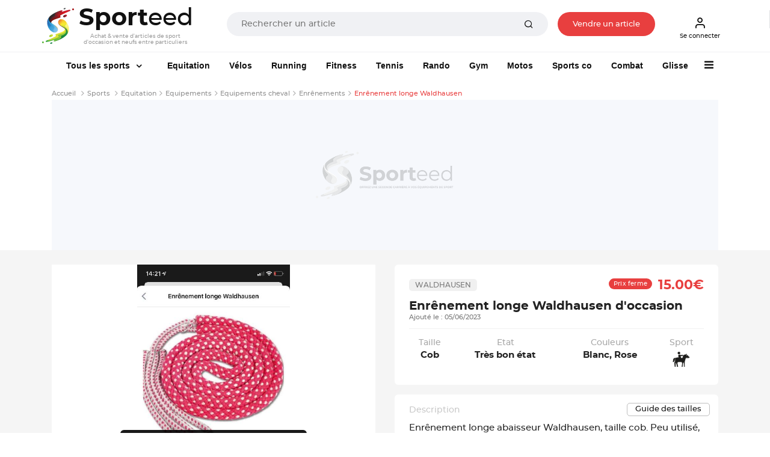

--- FILE ---
content_type: text/html; charset=UTF-8
request_url: https://www.sporteed.fr/sport/equitation/equipements/equipements-cheval/41931-enrenement-longe-waldhausen
body_size: 29609
content:
<!doctype html>
<html lang="fr">
  <head>
    <meta charset="utf-8">
    <meta http-equiv="x-ua-compatible" content="ie=edge">
    <title>Enrênement longe Waldhausen d'occasion : Equipements | Equitation - 05/06/2023 - Sporteed</title>
    <meta name="description" content="Equitation : Enrênement longe Waldhausen. Très bon état. Matériels de sport d'occasion au meilleur prix sur Sporteed !">
	  <meta property="og:site_name" content="Sporteed.fr" />
    <meta property="og:title" content="Enrênement longe Waldhausen d'occasion : Equipements | Equitation - 05/06/2023 - Sporteed">
    <meta property="og:url" content="https://www.sporteed.fr/sport/equitation/equipements/equipements-cheval/41931-enrenement-longe-waldhausen">
    <meta property="og:locale" content="fr-FR">
	  <meta property="fb:app_id" content="698704521088719"/>
	
    <meta name="twitter:app:country" content="FR" />
	<meta name="twitter:app:name:iphone" content="Sporteed" />
	<meta name="twitter:site" content="@sporteed">
	<meta property="og:description" content="Equitation : Enrênement longe Waldhausen. Très bon état. Matériels de sport d'occasion au meilleur prix sur Sporteed !" />
	<meta property="og:price:amount" content="15.00€" />
	<meta property="og:price:currency" content="EUR" />
	<meta property="og:product_id" content="41931" /><meta property="og:brand" content="Waldhausen" /><meta property="og:image" content="https://photos.sporteed.fr/produits/2023/zoom/41931-0-647dedfbdb916.jpg" />
	<meta property="og:type" content="product" />
	<meta property="fb:app_id" content="3578786085537949" />    <META NAME="robots" CONTENT="noindex,follow" />      
    <meta name="viewport" content="width=device-width, initial-scale=1, minimum-scale=1, maximum-scale=1, shrink-to-fit=no">

    <link rel="stylesheet" async href="/assets/css/defer.min.css">
    <link rel="stylesheet" async href="/assets/css/theme.min.css">
    <link rel="stylesheet" async href="/assets/css/style.min.css">
    <link rel="stylesheet" href="/assets/libs/@fancyapps/fancybox/dist/jquery.fancybox.min.css" async>
	<link rel="stylesheet" href="https://unpkg.com/swiper@6.8.0/swiper-bundle.css" />
    <link rel="canonical" href="https://www.sporteed.fr/sport/equitation/equipements/equipements-cheval/41931-enrenement-longe-waldhausen">          
    <link rel="apple-touch-icon" sizes="57x57" href="/assets/img/favicons/apple-icon-57x57.png">
    <link rel="apple-touch-icon" sizes="60x60" href="/assets/img/favicons/apple-icon-60x60.png">
    <link rel="apple-touch-icon" sizes="72x72" href="/assets/img/favicons/apple-icon-72x72.png">
    <link rel="apple-touch-icon" sizes="76x76" href="/assets/img/favicons/apple-icon-76x76.png">
    <link rel="apple-touch-icon" sizes="114x114" href="/assets/img/favicons/apple-icon-114x114.png">
    <link rel="apple-touch-icon" sizes="120x120" href="/assets/img/favicons/apple-icon-120x120.png">
    <link rel="apple-touch-icon" sizes="144x144" href="/assets/img/favicons/apple-icon-144x144.png">
    <link rel="apple-touch-icon" sizes="152x152" href="/assets/img/favicons/apple-icon-152x152.png">
    <link rel="apple-touch-icon" sizes="180x180" href="/assets/img/favicons/apple-icon-180x180.png">
    <link rel="icon" type="image/png" sizes="192x192"  href="/assets/img/favicons/android-icon-192x192.png">
    <link rel="icon" type="image/png" sizes="32x32" href="/assets/img/favicons/favicon-32x32.png">
    <link rel="icon" type="image/png" sizes="96x96" href="/assets/img/favicons/favicon-96x96.png">
    <link rel="icon" type="image/png" sizes="16x16" href="/assets/img/favicons/favicon-16x16.png">
    <!-- TrustBox script -->
    <script type="text/javascript" src="//widget.trustpilot.com/bootstrap/v5/tp.widget.bootstrap.min.js" async></script>
    <!-- End TrustBox script -->
    <!-- Google script -->
    <meta name="google-signin-client_id" content="302671910217-go70lpi0crsp6eduem5bq9352ih09chv.apps.googleusercontent.com">
    <script src="https://accounts.google.com/gsi/client" async defer></script>
    <!-- End Google script -->
	    <script type="application/ld+json">
        [{
            "@context": "https://schema.org",
            "@type": "Organization",
            "name": "Sporteed",
            "alternateName": "Sporteed",
            "url": "https://www.sporteed.fr",
            "logo": "https://www.sporteed.fr/images/logo-sporteed.svg",
			"sameAs": [
					"https://www.facebook.com/sporteedfr",                                    
					"https://www.instagram.com/sporteed_fr/" 
				]
		},{
            "@context": "http://schema.org",
            "@type": "WebSite",
            "name": "Sporteed",
            "url": "https://www.sporteed.fr"
        }]
    </script>    <script type="text/javascript">window.gdprAppliesGlobally=true;(function(){function a(e){if(!window.frames[e]){if(document.body&&document.body.firstChild){var t=document.body;var n=document.createElement("iframe");n.style.display="none";n.name=e;n.title=e;t.insertBefore(n,t.firstChild)}
  else{setTimeout(function(){a(e)},5)}}}function e(n,r,o,c,s){function e(e,t,n,a){if(typeof n!=="function"){return}if(!window[r]){window[r]=[]}var i=false;if(s){i=s(e,t,n)}if(!i){window[r].push({command:e,parameter:t,callback:n,version:a})}}e.stub=true;function t(a){if(!window[n]||window[n].stub!==true){return}if(!a.data){return}
  var i=typeof a.data==="string";var e;try{e=i?JSON.parse(a.data):a.data}catch(t){return}if(e[o]){var r=e[o];window[n](r.command,r.parameter,function(e,t){var n={};n[c]={returnValue:e,success:t,callId:r.callId};a.source.postMessage(i?JSON.stringify(n):n,"*")},r.version)}}
  if(typeof window[n]!=="function"){window[n]=e;if(window.addEventListener){window.addEventListener("message",t,false)}else{window.attachEvent("onmessage",t)}}}e("__tcfapi","__tcfapiBuffer","__tcfapiCall","__tcfapiReturn");a("__tcfapiLocator");(function(e){
    var t=document.createElement("script");t.id="spcloader";t.type="text/javascript";t.async=true;t.src="https://sdk.privacy-center.org/"+e+"/loader.js?target="+document.location.hostname;t.charset="utf-8";var n=document.getElementsByTagName("script")[0];n.parentNode.insertBefore(t,n)})("539b86a7-a602-4da6-a9a5-560546b3bc2b")})();</script>
    <script async src="https://boot.pbstck.com/v1/adm/fba27aa3-6d18-46b6-b928-e092ad8b10bf"></script>      <!-- Google Tag Manager Ouest-France -->
      <script>(function(w,d,s,l,i){w[l]=w[l]||[];w[l].push({'gtm.start':new Date().getTime(),event:'gtm.js'});var f=d.getElementsByTagName(s)[0],
      j=d.createElement(s),dl=l!='dataLayer'?'&l='+l:'';j.async=true;j.src='https://www.googletagmanager.com/gtm.js?id='+i+dl;f.parentNode.insertBefore(j,f);
      })(window,document,'script','dataLayer','GTM-MJ23WK6');</script>
      <!-- Fin Google Tag Manager Ouest-France -->
      <!-- Google Tag Manager Sporteed -->
  <script>(function(w,d,s,l,i){w[l]=w[l]||[];w[l].push({'gtm.start':
  new Date().getTime(),event:'gtm.js'});var f=d.getElementsByTagName(s)[0],
  j=d.createElement(s),dl=l!='dataLayer'?'&l='+l:'';j.async=true;j.src=
  'https://www.googletagmanager.com/gtm.js?id='+i+dl;f.parentNode.insertBefore(j,f);
  })(window,document,'script','dataLayer','GTM-N84FZK2');</script>
  <!-- End Google Tag Manager Sporteed -->
	</head>
  <body id="produit">
	<div class="d-none d-sm-none navbar navbar-topbar navbar-light bg-light px-3 px-sm-0" id="downloadApp">
		<div class="row py-2 px-3" id="applisporteed">
			<div class="d-table">
				<figure class="d-table-cell mb-0 appsporteed bg-white">
					<img src="/assets/img/sporteed-logo-wtext.svg" width="44" height="50" alt="logo Sporteed">
				</figure>
				<div class="d-table-cell pl-2">
					<b>L'application Sporteed</b>
					<span class="d-block text-muted font-size-xxs">Achat et vente d'articles de sport entre particuliers</span>
				</div>
			</div>
			<div class="d-table w-100 mt-2">
				<a href="#" id="closeDownloadApp" class="d-table-cell"><span class="btn btn-xxs font-size-xxs btn-outline-border">Fermer</span></a>
				<a id="clickDownloadApp" class="d-table-cell" href="https://www.sporteed.fr/app"><span class="btn btn-xxs font-size-xxs btn-primary">Télécharger</span></a>
			</div>
		</div>
	</div>
<nav class="navbar navbar-expand-sm navbar-light sticky-top bg-white p-0 p-sm-2">
	<div class="container px-2 px-sm-0 pb-2 pb-sm-0">
		<button class="navbar-toggler" type="button" data-toggle="collapse" data-target="#navbarCollapse" aria-controls="navbarCollapse" aria-expanded="false" aria-label="Toggle navigation">
			<span class="navbar-toggler-icon"></span>
		</button>
		<div class="logoBtn d-sm-flex w-100 pr-sm-4 mr-sm-4 text-center text-sm-left">
			<a data-google-interstitial="false" class="navbar-brand" href="/" title="Sporteed">
				<img src="/assets/img/sporteed-logo-wtext.svg" width="53" height="60" alt="logo Sporteed">
				<strong><span>Sport</span>eed</strong>
				<span class="baseline">Achat & vente d'articles de sport d'occasion et neufs entre particuliers</span>			</a>
			<div itemscope itemtype="https://schema.org/WebSite" class="w-100 mt-2 mt-sm-0 ml-sm-6 mt-sm-3">
				<meta itemprop="url" content="https://www.sporteed.fr"/>
				<form name="recherche" action="/recherche/produits" method="GET" itemprop="potentialAction" itemscope itemtype="https://schema.org/SearchAction">
					<meta itemprop="target" content="https://www.sporteed.fr/recherche/produits?search_val={search_val}"/>
					<div class="input-group input-group-merge col px-0 px-sm-4 mx-auto">
						<input itemprop="query-input" class="form-control font-size-xs" type="search" name="search_val" placeholder="Rechercher un article" value="" required>
						<div class="input-group-append">
							<button class="btn px-6 py-0" type="submit">
								<i class="fe fe-search"></i>
							</button>
						</div>
					</div>
				</form>
			</div>

							<a data-google-interstitial="false" class="nav-link btn btn-xxs font-size-xxs d-none d-sm-inline-block btnVente px-sm-6 mt-sm-3" data-toggle="modal" href="#MConnexion">
					Vendre un article				</a>
						
		</div>
		<div class="menuBtn d-none d-sm-flex">
							<a data-google-interstitial="false" class="nav-link btn btn-xxs font-size-xxs pl-2" data-toggle="modal" href="#MConnexion">
					<i class="fe fe-user"></i>
					Se connecter				</a>
					</div>

					<a data-google-interstitial="false" data-toggle="modal" href="#MConnexion" class="d-inline-block d-sm-none"><i class="fe fe-user"></i></a>
				
		</ul>
	</div>
</nav>

<script type="text/javascript">
	document.addEventListener("DOMContentLoaded", function(){
        /////// Prevent closing from click inside dropdown
        document.querySelectorAll('.dropdown-menu').forEach(function(element){
        	element.addEventListener('click', function (e) {
        		e.stopPropagation();
        	});
        })
    }); 
	// DOMContentLoaded  end
</script>

<div class="navbar navbar-topbar sticky-top navbar-expand-sm navbar-light bg-white pt-sm-3 pb-sm-2">
  <div class="container">
    <div class="collapse navbar-collapse" id="navbarCollapse">
      <span id="closemenu" class="d-sm-none"><i class="fa fa-close"></i></span>
      <ul class="navbar-nav">
                <li class="nav-item d-block d-sm-none mt-0">
            <a class="btn btn-primary btn-block btn-xxs btn-rounded font-size-xxs" data-toggle="modal" href="#MConnexion">
              S'inscrire / Se connecter            </a>
          </li>	  
        
            <li class="nav-item dropdown mt-4 mt-sm-0">
          <a class="nav-link dropdown-toggle px-sm-6" href="/sports" data-bs-toggle="dropdown">
            <img data-src="/assets/img/sports-sporteed.png" class="lozad mr-2 d-inline-block d-sm-none" width="40" height="40" style="margin: -5px 0 0 -3px">
            Tous les sports
          </a><div class="dropdown-menu megamenu">
            <div class="row">
              <div class="col-sm-3 col-12 bg-light p-4">
                <div id="formMenuRecherche" class="mb-4">
                  <i class="fa fa-search"></i>
                  <input type="search" class="form-control font-size-xs input-xs py-2 pl-4 pr-8" placeholder="Rechercher un sport" id="searchSportMenu" />
                </div>
                <ul class="list-unstyled font-size-xxs">
                  <li class="dditem">
                    <a href="/sports" class="dropdown-item p-0 font-size-sm lCSport"><i class="fa fa-thumbs-o-up d-inline-block mr-2"></i><strong>Les Sports à la une</strong></a>
                    <hr class="my-3" />
                    <div class="sousMenuSport py-4 px-2 dropdown-menu show">
                      <b class="font-size-sm mt-0 mb-2 text-uppercase">Les Sports à la une</b>
                      <div class="row"><div class="col-12 col-sm-4">
                        <a href="/rubrique/course-a-pied"><figure class="m-0 mb-6">
                        <img data-src="https://photos.sporteed.fr/rubriques/300x137/7-6870e1cf1f769.jpg" alt="Course à pied" width="330" height="137">
                        <figcaption class="text-center">
                            <strong class="font-size-xxs">Course à pied</strong>
                        </figcaption>
                        </figure></a>
                    </div><div class="col-12 col-sm-4">
                        <a href="/sport/equitation"><figure class="m-0 mb-6">
                        <img data-src="https://photos.sporteed.fr/rubriques/300x137/17-640aeb947acc4.jpg" alt="Equitation" width="330" height="137">
                        <figcaption class="text-center">
                            <strong class="font-size-xxs">Equitation</strong>
                        </figcaption>
                        </figure></a>
                    </div><div class="col-12 col-sm-4">
                        <a href="/rubrique/cyclisme"><figure class="m-0 mb-6">
                        <img data-src="https://photos.sporteed.fr/rubriques/300x137/6-6870e1acd5d33.jpg" alt="Cyclisme" width="330" height="137">
                        <figcaption class="text-center">
                            <strong class="font-size-xxs">Cyclisme</strong>
                        </figcaption>
                        </figure></a>
                    </div><div class="col-12 col-sm-4">
                        <a href="/rubrique/sports-de-raquette"><figure class="m-0 mb-6">
                        <img data-src="https://photos.sporteed.fr/rubriques/300x137/12-6870eae870f7c.jpg" alt="Sports de raquette" width="330" height="137">
                        <figcaption class="text-center">
                            <strong class="font-size-xxs">Sports de raquette</strong>
                        </figcaption>
                        </figure></a>
                    </div><div class="col-12 col-sm-4">
                        <a href="/rubrique/sports-mecaniques"><figure class="m-0 mb-6">
                        <img data-src="https://photos.sporteed.fr/rubriques/300x137/13-6870e89fc634f.jpg" alt="Sports mécaniques" width="330" height="137">
                        <figcaption class="text-center">
                            <strong class="font-size-xxs">Sports mécaniques</strong>
                        </figcaption>
                        </figure></a>
                    </div><div class="col-12 col-sm-4">
                        <a href="/sport/gymnastique"><figure class="m-0 mb-6">
                        <img data-src="https://photos.sporteed.fr/rubriques/300x137/11-6870e83ce1279.jpg" alt="Gymnastique" width="330" height="137">
                        <figcaption class="text-center">
                            <strong class="font-size-xxs">Gymnastique</strong>
                        </figcaption>
                        </figure></a>
                    </div>  </div>
            </div>
            </li>
        </ul><ul class="list-unstyled font-size-xxs" id="liste_sport_menu"><li class="separator"><b>A</b></li><li class="dditem">
                <a href="/sport/accessoires-electroniques" class="dropdown-item p-0 font-size-xxs lCSport">Accessoires électroniques</a>
                <div class="sousMenuSport py-4 px-2 dropdown-menu">
                    <b class="font-size-sm mt-0 mb-2 text-uppercase">Accessoires électroniques</b>
                    <div class="row">
                    <div class="col-12 col-sm-6">
                        <img data-src="https://photos.sporteed.fr/sports/illustrations/mobile/105-6870fd1e0ed8e.jpg" width="500" height="250" alt="Accessoires électroniques">
                    </div>
                    <div class="col-12 col-sm-6">
                        <ul class="list-unstyled font-size-xxs">  <li><a class="dropdown-item p-0 font-size-xxs" href="/sport/accessoires-electroniques/equipements">Modèles</a></li>    <li><hr class="my-1" /></li>
                        <li><a class="dropdown-item p-0 font-size-xxs" href="/sport/accessoires-electroniques">Voir tous les articles d'Accessoires électroniques</a></li>
                        </ul>
                    </div>
                    </div>
                </div>
                </li><li class="dditem">
                <a href="/sport/aikido" class="dropdown-item p-0 font-size-xxs lCSport">Aikido</a>
                <div class="sousMenuSport py-4 px-2 dropdown-menu">
                    <b class="font-size-sm mt-0 mb-2 text-uppercase">Aikido</b>
                    <div class="row">
                    <div class="col-12 col-sm-6">
                        <img data-src="https://photos.sporteed.fr/sports/illustrations/mobile/111-6870ff96a5b4f.jpg" width="500" height="250" alt="Aikido">
                    </div>
                    <div class="col-12 col-sm-6">
                        <ul class="list-unstyled font-size-xxs">  <li><a class="dropdown-item p-0 font-size-xxs" href="/sport/aikido/equipements">Equipements</a></li>  <li><a class="dropdown-item p-0 font-size-xxs" href="/sport/aikido/homme">Homme</a></li>  <li><a class="dropdown-item p-0 font-size-xxs" href="/sport/aikido/femme">Femme</a></li>  <li><a class="dropdown-item p-0 font-size-xxs" href="/sport/aikido/homme-femme">Mixte</a></li>  <li><a class="dropdown-item p-0 font-size-xxs" href="/sport/aikido/enfant-garcon">Enfant garçon</a></li>  <li><a class="dropdown-item p-0 font-size-xxs" href="/sport/aikido/enfant-fille">Enfant fille</a></li>  <li><a class="dropdown-item p-0 font-size-xxs" href="/sport/aikido/enfant-garcon-fille">Enfant Mixte</a></li>    <li><hr class="my-1" /></li>
                        <li><a class="dropdown-item p-0 font-size-xxs" href="/sport/aikido">Voir tous les articles d'Aikido</a></li>
                        </ul>
                    </div>
                    </div>
                </div>
                </li><li class="dditem">
                <a href="/sport/alpinisme" class="dropdown-item p-0 font-size-xxs lCSport">Alpinisme</a>
                <div class="sousMenuSport py-4 px-2 dropdown-menu">
                    <b class="font-size-sm mt-0 mb-2 text-uppercase">Alpinisme</b>
                    <div class="row">
                    <div class="col-12 col-sm-6">
                        <img data-src="https://photos.sporteed.fr/sports/illustrations/mobile/4-6870ffbe27284.jpg" width="500" height="250" alt="Alpinisme">
                    </div>
                    <div class="col-12 col-sm-6">
                        <ul class="list-unstyled font-size-xxs">  <li><a class="dropdown-item p-0 font-size-xxs" href="/sport/alpinisme/equipements">Equipements</a></li>  <li><a class="dropdown-item p-0 font-size-xxs" href="/sport/alpinisme/homme">Homme</a></li>  <li><a class="dropdown-item p-0 font-size-xxs" href="/sport/alpinisme/femme">Femme</a></li>  <li><a class="dropdown-item p-0 font-size-xxs" href="/sport/alpinisme/enfant-garcon">Enfant garçon</a></li>  <li><a class="dropdown-item p-0 font-size-xxs" href="/sport/alpinisme/enfant-fille">Enfant fille</a></li>  <li><a class="dropdown-item p-0 font-size-xxs" href="/sport/alpinisme/enfant-garcon-fille">Enfant Mixte</a></li>    <li><hr class="my-1" /></li>
                        <li><a class="dropdown-item p-0 font-size-xxs" href="/sport/alpinisme">Voir tous les articles d'Alpinisme</a></li>
                        </ul>
                    </div>
                    </div>
                </div>
                </li><li class="dditem">
                <a href="/sport/apnee-plongee-libre" class="dropdown-item p-0 font-size-xxs lCSport">Apnée / Plongée libre</a>
                <div class="sousMenuSport py-4 px-2 dropdown-menu">
                    <b class="font-size-sm mt-0 mb-2 text-uppercase">Apnée / Plongée libre</b>
                    <div class="row">
                    <div class="col-12 col-sm-6">
                        <img data-src="https://photos.sporteed.fr/sports/illustrations/mobile/63-6870ffdf0b26a.jpg" width="500" height="250" alt="Apnée / Plongée libre">
                    </div>
                    <div class="col-12 col-sm-6">
                        <ul class="list-unstyled font-size-xxs">  <li><a class="dropdown-item p-0 font-size-xxs" href="/sport/apnee-plongee-libre/equipements">Equipements</a></li>    <li><hr class="my-1" /></li>
                        <li><a class="dropdown-item p-0 font-size-xxs" href="/sport/apnee-plongee-libre">Voir tous les articles d'Apnée / Plongée libre</a></li>
                        </ul>
                    </div>
                    </div>
                </div>
                </li><li class="dditem">
                <a href="/sport/aquagym-aquafitness-aquabike" class="dropdown-item p-0 font-size-xxs lCSport">Aquagym / Aquafitness / Aquabike</a>
                <div class="sousMenuSport py-4 px-2 dropdown-menu">
                    <b class="font-size-sm mt-0 mb-2 text-uppercase">Aquagym / Aquafitness / Aquabike</b>
                    <div class="row">
                    <div class="col-12 col-sm-6">
                        <img data-src="https://photos.sporteed.fr/sports/illustrations/mobile/64-687101012f965.jpg" width="500" height="250" alt="Aquagym / Aquafitness / Aquabike">
                    </div>
                    <div class="col-12 col-sm-6">
                        <ul class="list-unstyled font-size-xxs">  <li><a class="dropdown-item p-0 font-size-xxs" href="/sport/aquagym-aquafitness-aquabike/equipements">Equipements</a></li>  <li><a class="dropdown-item p-0 font-size-xxs" href="/sport/aquagym-aquafitness-aquabike/homme">Homme</a></li>  <li><a class="dropdown-item p-0 font-size-xxs" href="/sport/aquagym-aquafitness-aquabike/femme">Femme</a></li>    <li><hr class="my-1" /></li>
                        <li><a class="dropdown-item p-0 font-size-xxs" href="/sport/aquagym-aquafitness-aquabike">Voir tous les articles d'Aquagym / Aquafitness / Aquabike</a></li>
                        </ul>
                    </div>
                    </div>
                </div>
                </li><li class="dditem">
                <a href="/sport/athletisme" class="dropdown-item p-0 font-size-xxs lCSport">Athlétisme</a>
                <div class="sousMenuSport py-4 px-2 dropdown-menu">
                    <b class="font-size-sm mt-0 mb-2 text-uppercase">Athlétisme</b>
                    <div class="row">
                    <div class="col-12 col-sm-6">
                        <img data-src="https://photos.sporteed.fr/sports/illustrations/mobile/3-68710128ba396.jpg" width="500" height="250" alt="Athlétisme">
                    </div>
                    <div class="col-12 col-sm-6">
                        <ul class="list-unstyled font-size-xxs">  <li><a class="dropdown-item p-0 font-size-xxs" href="/sport/athletisme/equipements">Equipements</a></li>  <li><a class="dropdown-item p-0 font-size-xxs" href="/sport/athletisme/homme">Homme</a></li>  <li><a class="dropdown-item p-0 font-size-xxs" href="/sport/athletisme/femme">Femme</a></li>  <li><a class="dropdown-item p-0 font-size-xxs" href="/sport/athletisme/enfant-garcon">Enfant garçon</a></li>  <li><a class="dropdown-item p-0 font-size-xxs" href="/sport/athletisme/enfant-fille">Enfant fille</a></li>  <li><a class="dropdown-item p-0 font-size-xxs" href="/sport/athletisme/enfant-garcon-fille">Enfant Mixte</a></li>    <li><hr class="my-1" /></li>
                        <li><a class="dropdown-item p-0 font-size-xxs" href="/sport/athletisme">Voir tous les articles d'Athlétisme</a></li>
                        </ul>
                    </div>
                    </div>
                </div>
                </li><li class="dditem">
                <a href="/sport/aviron" class="dropdown-item p-0 font-size-xxs lCSport">Aviron</a>
                <div class="sousMenuSport py-4 px-2 dropdown-menu">
                    <b class="font-size-sm mt-0 mb-2 text-uppercase">Aviron</b>
                    <div class="row">
                    <div class="col-12 col-sm-6">
                        <img data-src="https://photos.sporteed.fr/sports/illustrations/mobile/134-67a5e341a8b5f.jpg" width="500" height="250" alt="Aviron">
                    </div>
                    <div class="col-12 col-sm-6">
                        <ul class="list-unstyled font-size-xxs">  <li><a class="dropdown-item p-0 font-size-xxs" href="/sport/aviron/equipements">Equipements</a></li>  <li><a class="dropdown-item p-0 font-size-xxs" href="/sport/aviron/homme">Homme</a></li>  <li><a class="dropdown-item p-0 font-size-xxs" href="/sport/aviron/femme">Femme</a></li>  <li><a class="dropdown-item p-0 font-size-xxs" href="/sport/aviron/enfant-garcon">Enfant garçon</a></li>  <li><a class="dropdown-item p-0 font-size-xxs" href="/sport/aviron/enfant-fille">Enfant fille</a></li>  <li><a class="dropdown-item p-0 font-size-xxs" href="/sport/aviron/enfant-garcon-fille">Enfant Mixte</a></li>    <li><hr class="my-1" /></li>
                        <li><a class="dropdown-item p-0 font-size-xxs" href="/sport/aviron">Voir tous les articles d'Aviron</a></li>
                        </ul>
                    </div>
                    </div>
                </div>
                </li><li class="separator"><b>B</b></li><li class="dditem">
                <a href="/sport/badminton" class="dropdown-item p-0 font-size-xxs lCSport">Badminton</a>
                <div class="sousMenuSport py-4 px-2 dropdown-menu">
                    <b class="font-size-sm mt-0 mb-2 text-uppercase">Badminton</b>
                    <div class="row">
                    <div class="col-12 col-sm-6">
                        <img data-src="https://photos.sporteed.fr/sports/illustrations/mobile/59-68710159ed0b7.jpg" width="500" height="250" alt="Badminton">
                    </div>
                    <div class="col-12 col-sm-6">
                        <ul class="list-unstyled font-size-xxs">  <li><a class="dropdown-item p-0 font-size-xxs" href="/sport/badminton/equipements">Equipements</a></li>  <li><a class="dropdown-item p-0 font-size-xxs" href="/sport/badminton/homme">Homme</a></li>  <li><a class="dropdown-item p-0 font-size-xxs" href="/sport/badminton/femme">Femme</a></li>  <li><a class="dropdown-item p-0 font-size-xxs" href="/sport/badminton/homme-femme">Mixte</a></li>  <li><a class="dropdown-item p-0 font-size-xxs" href="/sport/badminton/enfant-garcon">Enfant garçon</a></li>  <li><a class="dropdown-item p-0 font-size-xxs" href="/sport/badminton/enfant-fille">Enfant fille</a></li>  <li><a class="dropdown-item p-0 font-size-xxs" href="/sport/badminton/enfant-garcon-fille">Enfant Mixte</a></li>    <li><hr class="my-1" /></li>
                        <li><a class="dropdown-item p-0 font-size-xxs" href="/sport/badminton">Voir tous les articles de Badminton</a></li>
                        </ul>
                    </div>
                    </div>
                </div>
                </li><li class="dditem">
                <a href="/sport/baseball" class="dropdown-item p-0 font-size-xxs lCSport">Baseball</a>
                <div class="sousMenuSport py-4 px-2 dropdown-menu">
                    <b class="font-size-sm mt-0 mb-2 text-uppercase">Baseball</b>
                    <div class="row">
                    <div class="col-12 col-sm-6">
                        <img data-src="https://photos.sporteed.fr/sports/illustrations/mobile/6-687102936e8d9.jpg" width="500" height="250" alt="Baseball">
                    </div>
                    <div class="col-12 col-sm-6">
                        <ul class="list-unstyled font-size-xxs">  <li><a class="dropdown-item p-0 font-size-xxs" href="/sport/baseball/equipements">Equipements</a></li>    <li><hr class="my-1" /></li>
                        <li><a class="dropdown-item p-0 font-size-xxs" href="/sport/baseball">Voir tous les articles de Baseball</a></li>
                        </ul>
                    </div>
                    </div>
                </div>
                </li><li class="dditem">
                <a href="/sport/basket-ball" class="dropdown-item p-0 font-size-xxs lCSport">Basket-ball</a>
                <div class="sousMenuSport py-4 px-2 dropdown-menu">
                    <b class="font-size-sm mt-0 mb-2 text-uppercase">Basket-ball</b>
                    <div class="row">
                    <div class="col-12 col-sm-6">
                        <img data-src="https://photos.sporteed.fr/sports/illustrations/mobile/57-687102bd623a5.jpg" width="500" height="250" alt="Basket-ball">
                    </div>
                    <div class="col-12 col-sm-6">
                        <ul class="list-unstyled font-size-xxs">  <li><a class="dropdown-item p-0 font-size-xxs" href="/sport/basket-ball/equipements">Equipements</a></li>  <li><a class="dropdown-item p-0 font-size-xxs" href="/sport/basket-ball/homme">Homme</a></li>  <li><a class="dropdown-item p-0 font-size-xxs" href="/sport/basket-ball/femme">Femme</a></li>  <li><a class="dropdown-item p-0 font-size-xxs" href="/sport/basket-ball/enfant-garcon">Enfant garçon</a></li>  <li><a class="dropdown-item p-0 font-size-xxs" href="/sport/basket-ball/enfant-fille">Enfant fille</a></li>  <li><a class="dropdown-item p-0 font-size-xxs" href="/sport/basket-ball/enfant-garcon-fille">Enfant Mixte</a></li>    <li><hr class="my-1" /></li>
                        <li><a class="dropdown-item p-0 font-size-xxs" href="/sport/basket-ball">Voir tous les articles de Basket-ball</a></li>
                        </ul>
                    </div>
                    </div>
                </div>
                </li><li class="dditem">
                <a href="/sport/billard" class="dropdown-item p-0 font-size-xxs lCSport">Billard</a>
                <div class="sousMenuSport py-4 px-2 dropdown-menu">
                    <b class="font-size-sm mt-0 mb-2 text-uppercase">Billard</b>
                    <div class="row">
                    <div class="col-12 col-sm-6">
                        <img data-src="https://photos.sporteed.fr/sports/illustrations/mobile/9-687102e227302.jpg" width="500" height="250" alt="Billard">
                    </div>
                    <div class="col-12 col-sm-6">
                        <ul class="list-unstyled font-size-xxs">  <li><a class="dropdown-item p-0 font-size-xxs" href="/sport/billard/equipements">Equipements</a></li>    <li><hr class="my-1" /></li>
                        <li><a class="dropdown-item p-0 font-size-xxs" href="/sport/billard">Voir tous les articles de Billard</a></li>
                        </ul>
                    </div>
                    </div>
                </div>
                </li><li class="dditem">
                <a href="/sport/billetterie-sportive" class="dropdown-item p-0 font-size-xxs lCSport">Billetterie sportive</a>
                <div class="sousMenuSport py-4 px-2 dropdown-menu">
                    <b class="font-size-sm mt-0 mb-2 text-uppercase">Billetterie sportive</b>
                    <div class="row">
                    <div class="col-12 col-sm-6">
                        <img data-src="https://photos.sporteed.fr/sports/illustrations/mobile/122-5f76e35ac60bd.jpg" width="500" height="250" alt="Billetterie sportive">
                    </div>
                    <div class="col-12 col-sm-6">
                        <ul class="list-unstyled font-size-xxs">  <li><a class="dropdown-item p-0 font-size-xxs" href="/sport/billetterie-sportive/equipements">Sports</a></li>    <li><hr class="my-1" /></li>
                        <li><a class="dropdown-item p-0 font-size-xxs" href="/sport/billetterie-sportive">Voir tous les articles de Billetterie sportive</a></li>
                        </ul>
                    </div>
                    </div>
                </div>
                </li><li class="dditem">
                <a href="/sport/bodyboard" class="dropdown-item p-0 font-size-xxs lCSport">Bodyboard</a>
                <div class="sousMenuSport py-4 px-2 dropdown-menu">
                    <b class="font-size-sm mt-0 mb-2 text-uppercase">Bodyboard</b>
                    <div class="row">
                    <div class="col-12 col-sm-6">
                        <img data-src="https://photos.sporteed.fr/sports/illustrations/mobile/10-6871030fa48db.jpg" width="500" height="250" alt="Bodyboard">
                    </div>
                    <div class="col-12 col-sm-6">
                        <ul class="list-unstyled font-size-xxs">  <li><a class="dropdown-item p-0 font-size-xxs" href="/sport/bodyboard/equipements">Equipements</a></li>  <li><a class="dropdown-item p-0 font-size-xxs" href="/sport/bodyboard/homme">Homme</a></li>  <li><a class="dropdown-item p-0 font-size-xxs" href="/sport/bodyboard/femme">Femme</a></li>  <li><a class="dropdown-item p-0 font-size-xxs" href="/sport/bodyboard/homme-femme">Mixte</a></li>  <li><a class="dropdown-item p-0 font-size-xxs" href="/sport/bodyboard/enfant-garcon">Enfant garçon</a></li>  <li><a class="dropdown-item p-0 font-size-xxs" href="/sport/bodyboard/enfant-fille">Enfant fille</a></li>  <li><a class="dropdown-item p-0 font-size-xxs" href="/sport/bodyboard/enfant-garcon-fille">Enfant Mixte</a></li>    <li><hr class="my-1" /></li>
                        <li><a class="dropdown-item p-0 font-size-xxs" href="/sport/bodyboard">Voir tous les articles de Bodyboard</a></li>
                        </ul>
                    </div>
                    </div>
                </div>
                </li><li class="dditem">
                <a href="/sport/bowling" class="dropdown-item p-0 font-size-xxs lCSport">Bowling</a>
                <div class="sousMenuSport py-4 px-2 dropdown-menu">
                    <b class="font-size-sm mt-0 mb-2 text-uppercase">Bowling</b>
                    <div class="row">
                    <div class="col-12 col-sm-6">
                        <img data-src="https://photos.sporteed.fr/sports/illustrations/mobile/11-6871032dabf3b.jpg" width="500" height="250" alt="Bowling">
                    </div>
                    <div class="col-12 col-sm-6">
                        <ul class="list-unstyled font-size-xxs">  <li><a class="dropdown-item p-0 font-size-xxs" href="/sport/bowling/equipements">Equipements</a></li>  <li><a class="dropdown-item p-0 font-size-xxs" href="/sport/bowling/homme">Homme</a></li>  <li><a class="dropdown-item p-0 font-size-xxs" href="/sport/bowling/femme">Femme</a></li>  <li><a class="dropdown-item p-0 font-size-xxs" href="/sport/bowling/enfant-garcon">Enfant garçon</a></li>  <li><a class="dropdown-item p-0 font-size-xxs" href="/sport/bowling/enfant-fille">Enfant fille</a></li>  <li><a class="dropdown-item p-0 font-size-xxs" href="/sport/bowling/enfant-garcon-fille">Enfant Mixte</a></li>    <li><hr class="my-1" /></li>
                        <li><a class="dropdown-item p-0 font-size-xxs" href="/sport/bowling">Voir tous les articles de Bowling</a></li>
                        </ul>
                    </div>
                    </div>
                </div>
                </li><li class="dditem">
                <a href="/sport/boxes" class="dropdown-item p-0 font-size-xxs lCSport">Boxes</a>
                <div class="sousMenuSport py-4 px-2 dropdown-menu">
                    <b class="font-size-sm mt-0 mb-2 text-uppercase">Boxes</b>
                    <div class="row">
                    <div class="col-12 col-sm-6">
                        <img data-src="https://photos.sporteed.fr/sports/illustrations/mobile/12-6871039a79373.jpg" width="500" height="250" alt="Boxes">
                    </div>
                    <div class="col-12 col-sm-6">
                        <ul class="list-unstyled font-size-xxs">  <li><a class="dropdown-item p-0 font-size-xxs" href="/sport/boxes/equipements">Equipements</a></li>  <li><a class="dropdown-item p-0 font-size-xxs" href="/sport/boxes/homme">Homme</a></li>  <li><a class="dropdown-item p-0 font-size-xxs" href="/sport/boxes/femme">Femme</a></li>  <li><a class="dropdown-item p-0 font-size-xxs" href="/sport/boxes/enfant-garcon">Enfant garçon</a></li>  <li><a class="dropdown-item p-0 font-size-xxs" href="/sport/boxes/enfant-fille">Enfant fille</a></li>  <li><a class="dropdown-item p-0 font-size-xxs" href="/sport/boxes/enfant-garcon-fille">Enfant Mixte</a></li>    <li><hr class="my-1" /></li>
                        <li><a class="dropdown-item p-0 font-size-xxs" href="/sport/boxes">Voir tous les articles de Boxes</a></li>
                        </ul>
                    </div>
                    </div>
                </div>
                </li><li class="separator"><b>C</b></li><li class="dditem">
                <a href="/sport/camping" class="dropdown-item p-0 font-size-xxs lCSport">Camping</a>
                <div class="sousMenuSport py-4 px-2 dropdown-menu">
                    <b class="font-size-sm mt-0 mb-2 text-uppercase">Camping</b>
                    <div class="row">
                    <div class="col-12 col-sm-6">
                        <img data-src="https://photos.sporteed.fr/sports/illustrations/mobile/94-687103b26881f.jpg" width="500" height="250" alt="Camping">
                    </div>
                    <div class="col-12 col-sm-6">
                        <ul class="list-unstyled font-size-xxs">  <li><a class="dropdown-item p-0 font-size-xxs" href="/sport/camping/equipements">Equipements</a></li>    <li><hr class="my-1" /></li>
                        <li><a class="dropdown-item p-0 font-size-xxs" href="/sport/camping">Voir tous les articles de Camping</a></li>
                        </ul>
                    </div>
                    </div>
                </div>
                </li><li class="dditem">
                <a href="/sport/canoe-kayak" class="dropdown-item p-0 font-size-xxs lCSport">Canoë Kayak</a>
                <div class="sousMenuSport py-4 px-2 dropdown-menu">
                    <b class="font-size-sm mt-0 mb-2 text-uppercase">Canoë Kayak</b>
                    <div class="row">
                    <div class="col-12 col-sm-6">
                        <img data-src="https://photos.sporteed.fr/sports/illustrations/mobile/13-687103cb814f7.jpg" width="500" height="250" alt="Canoë Kayak">
                    </div>
                    <div class="col-12 col-sm-6">
                        <ul class="list-unstyled font-size-xxs">  <li><a class="dropdown-item p-0 font-size-xxs" href="/sport/canoe-kayak/equipements">Equipements</a></li>  <li><a class="dropdown-item p-0 font-size-xxs" href="/sport/canoe-kayak/homme">Homme</a></li>  <li><a class="dropdown-item p-0 font-size-xxs" href="/sport/canoe-kayak/femme">Femme</a></li>  <li><a class="dropdown-item p-0 font-size-xxs" href="/sport/canoe-kayak/homme-femme">Mixte</a></li>  <li><a class="dropdown-item p-0 font-size-xxs" href="/sport/canoe-kayak/enfant-garcon">Enfant garçon</a></li>  <li><a class="dropdown-item p-0 font-size-xxs" href="/sport/canoe-kayak/enfant-fille">Enfant fille</a></li>  <li><a class="dropdown-item p-0 font-size-xxs" href="/sport/canoe-kayak/enfant-garcon-fille">Enfant Mixte</a></li>    <li><hr class="my-1" /></li>
                        <li><a class="dropdown-item p-0 font-size-xxs" href="/sport/canoe-kayak">Voir tous les articles de Canoë Kayak</a></li>
                        </ul>
                    </div>
                    </div>
                </div>
                </li><li class="dditem">
                <a href="/sport/canyoning" class="dropdown-item p-0 font-size-xxs lCSport">Canyoning</a>
                <div class="sousMenuSport py-4 px-2 dropdown-menu">
                    <b class="font-size-sm mt-0 mb-2 text-uppercase">Canyoning</b>
                    <div class="row">
                    <div class="col-12 col-sm-6">
                        <img data-src="https://photos.sporteed.fr/sports/illustrations/mobile/14-68710415ebc23.jpg" width="500" height="250" alt="Canyoning">
                    </div>
                    <div class="col-12 col-sm-6">
                        <ul class="list-unstyled font-size-xxs">  <li><a class="dropdown-item p-0 font-size-xxs" href="/sport/canyoning/equipements">Equipements</a></li>  <li><a class="dropdown-item p-0 font-size-xxs" href="/sport/canyoning/homme">Homme</a></li>  <li><a class="dropdown-item p-0 font-size-xxs" href="/sport/canyoning/femme">Femme</a></li>  <li><a class="dropdown-item p-0 font-size-xxs" href="/sport/canyoning/homme-femme">Mixte</a></li>  <li><a class="dropdown-item p-0 font-size-xxs" href="/sport/canyoning/enfant-garcon">Enfant garçon</a></li>  <li><a class="dropdown-item p-0 font-size-xxs" href="/sport/canyoning/enfant-fille">Enfant fille</a></li>  <li><a class="dropdown-item p-0 font-size-xxs" href="/sport/canyoning/enfant-garcon-fille">Enfant Mixte</a></li>    <li><hr class="my-1" /></li>
                        <li><a class="dropdown-item p-0 font-size-xxs" href="/sport/canyoning">Voir tous les articles de Canyoning</a></li>
                        </ul>
                    </div>
                    </div>
                </div>
                </li><li class="dditem">
                <a href="/sport/course-a-pied-route" class="dropdown-item p-0 font-size-xxs lCSport">Course à pied route</a>
                <div class="sousMenuSport py-4 px-2 dropdown-menu">
                    <b class="font-size-sm mt-0 mb-2 text-uppercase">Course à pied route</b>
                    <div class="row">
                    <div class="col-12 col-sm-6">
                        <img data-src="https://photos.sporteed.fr/sports/illustrations/mobile/17-687104349742b.jpg" width="500" height="250" alt="Course à pied route">
                    </div>
                    <div class="col-12 col-sm-6">
                        <ul class="list-unstyled font-size-xxs">  <li><a class="dropdown-item p-0 font-size-xxs" href="/sport/course-a-pied-route/equipements">Equipements</a></li>  <li><a class="dropdown-item p-0 font-size-xxs" href="/sport/course-a-pied-route/homme">Homme</a></li>  <li><a class="dropdown-item p-0 font-size-xxs" href="/sport/course-a-pied-route/femme">Femme</a></li>  <li><a class="dropdown-item p-0 font-size-xxs" href="/sport/course-a-pied-route/enfant-garcon">Enfant garçon</a></li>  <li><a class="dropdown-item p-0 font-size-xxs" href="/sport/course-a-pied-route/enfant-fille">Enfant fille</a></li>  <li><a class="dropdown-item p-0 font-size-xxs" href="/sport/course-a-pied-route/enfant-garcon-fille">Enfant Mixte</a></li>    <li><hr class="my-1" /></li>
                        <li><a class="dropdown-item p-0 font-size-xxs" href="/sport/course-a-pied-route">Voir tous les articles de Course à pied route</a></li>
                        </ul>
                    </div>
                    </div>
                </div>
                </li><li class="dditem">
                <a href="/sport/course-a-pied-trail" class="dropdown-item p-0 font-size-xxs lCSport">Course à pied trail</a>
                <div class="sousMenuSport py-4 px-2 dropdown-menu">
                    <b class="font-size-sm mt-0 mb-2 text-uppercase">Course à pied trail</b>
                    <div class="row">
                    <div class="col-12 col-sm-6">
                        <img data-src="https://photos.sporteed.fr/sports/illustrations/mobile/70-6871046ea4884.jpg" width="500" height="250" alt="Course à pied trail">
                    </div>
                    <div class="col-12 col-sm-6">
                        <ul class="list-unstyled font-size-xxs">  <li><a class="dropdown-item p-0 font-size-xxs" href="/sport/course-a-pied-trail/equipements">Equipements</a></li>  <li><a class="dropdown-item p-0 font-size-xxs" href="/sport/course-a-pied-trail/homme">Homme</a></li>  <li><a class="dropdown-item p-0 font-size-xxs" href="/sport/course-a-pied-trail/femme">Femme</a></li>  <li><a class="dropdown-item p-0 font-size-xxs" href="/sport/course-a-pied-trail/enfant-garcon">Enfant garçon</a></li>  <li><a class="dropdown-item p-0 font-size-xxs" href="/sport/course-a-pied-trail/enfant-fille">Enfant fille</a></li>  <li><a class="dropdown-item p-0 font-size-xxs" href="/sport/course-a-pied-trail/enfant-garcon-fille">Enfant Mixte</a></li>    <li><hr class="my-1" /></li>
                        <li><a class="dropdown-item p-0 font-size-xxs" href="/sport/course-a-pied-trail">Voir tous les articles de Course à pied trail</a></li>
                        </ul>
                    </div>
                    </div>
                </div>
                </li><li class="dditem">
                <a href="/sport/course-d-orientation" class="dropdown-item p-0 font-size-xxs lCSport">Course d'orientation</a>
                <div class="sousMenuSport py-4 px-2 dropdown-menu">
                    <b class="font-size-sm mt-0 mb-2 text-uppercase">Course d'orientation</b>
                    <div class="row">
                    <div class="col-12 col-sm-6">
                        <img data-src="https://photos.sporteed.fr/sports/illustrations/mobile/102-687104d8531ba.jpg" width="500" height="250" alt="Course d'orientation">
                    </div>
                    <div class="col-12 col-sm-6">
                        <ul class="list-unstyled font-size-xxs">  <li><a class="dropdown-item p-0 font-size-xxs" href="/sport/course-d-orientation/equipements">Equipements</a></li>    <li><hr class="my-1" /></li>
                        <li><a class="dropdown-item p-0 font-size-xxs" href="/sport/course-d-orientation">Voir tous les articles de Course d'orientation</a></li>
                        </ul>
                    </div>
                    </div>
                </div>
                </li><li class="dditem">
                <a href="/sport/cricket" class="dropdown-item p-0 font-size-xxs lCSport">Cricket</a>
                <div class="sousMenuSport py-4 px-2 dropdown-menu">
                    <b class="font-size-sm mt-0 mb-2 text-uppercase">Cricket</b>
                    <div class="row">
                    <div class="col-12 col-sm-6">
                        <img data-src="https://photos.sporteed.fr/sports/illustrations/mobile/16-687104ee9f207.jpg" width="500" height="250" alt="Cricket">
                    </div>
                    <div class="col-12 col-sm-6">
                        <ul class="list-unstyled font-size-xxs">  <li><a class="dropdown-item p-0 font-size-xxs" href="/sport/cricket/equipements">Equipements</a></li>  <li><a class="dropdown-item p-0 font-size-xxs" href="/sport/cricket/homme">Homme</a></li>  <li><a class="dropdown-item p-0 font-size-xxs" href="/sport/cricket/femme">Femme</a></li>  <li><a class="dropdown-item p-0 font-size-xxs" href="/sport/cricket/enfant-garcon">Enfant garçon</a></li>  <li><a class="dropdown-item p-0 font-size-xxs" href="/sport/cricket/enfant-fille">Enfant fille</a></li>  <li><a class="dropdown-item p-0 font-size-xxs" href="/sport/cricket/enfant-garcon-fille">Enfant Mixte</a></li>    <li><hr class="my-1" /></li>
                        <li><a class="dropdown-item p-0 font-size-xxs" href="/sport/cricket">Voir tous les articles de Cricket</a></li>
                        </ul>
                    </div>
                    </div>
                </div>
                </li><li class="dditem">
                <a href="/sport/crossfit" class="dropdown-item p-0 font-size-xxs lCSport">CrossFit</a>
                <div class="sousMenuSport py-4 px-2 dropdown-menu">
                    <b class="font-size-sm mt-0 mb-2 text-uppercase">CrossFit</b>
                    <div class="row">
                    <div class="col-12 col-sm-6">
                        <img data-src="https://photos.sporteed.fr/sports/illustrations/mobile/15-687105072893e.jpg" width="500" height="250" alt="CrossFit">
                    </div>
                    <div class="col-12 col-sm-6">
                        <ul class="list-unstyled font-size-xxs">  <li><a class="dropdown-item p-0 font-size-xxs" href="/sport/crossfit/equipements">Equipements</a></li>  <li><a class="dropdown-item p-0 font-size-xxs" href="/sport/crossfit/homme">Homme</a></li>  <li><a class="dropdown-item p-0 font-size-xxs" href="/sport/crossfit/femme">Femme</a></li>  <li><a class="dropdown-item p-0 font-size-xxs" href="/sport/crossfit/enfant-garcon">Enfant garçon</a></li>  <li><a class="dropdown-item p-0 font-size-xxs" href="/sport/crossfit/enfant-fille">Enfant fille</a></li>  <li><a class="dropdown-item p-0 font-size-xxs" href="/sport/crossfit/enfant-garcon-fille">Enfant Mixte</a></li>    <li><hr class="my-1" /></li>
                        <li><a class="dropdown-item p-0 font-size-xxs" href="/sport/crossfit">Voir tous les articles de CrossFit</a></li>
                        </ul>
                    </div>
                    </div>
                </div>
                </li><li class="separator"><b>D</b></li><li class="dditem">
                <a href="/sport/danse-classique" class="dropdown-item p-0 font-size-xxs lCSport">Danse classique</a>
                <div class="sousMenuSport py-4 px-2 dropdown-menu">
                    <b class="font-size-sm mt-0 mb-2 text-uppercase">Danse classique</b>
                    <div class="row">
                    <div class="col-12 col-sm-6">
                        <img data-src="https://photos.sporteed.fr/sports/illustrations/mobile/19-6871054176bf7.jpg" width="500" height="250" alt="Danse classique">
                    </div>
                    <div class="col-12 col-sm-6">
                        <ul class="list-unstyled font-size-xxs">  <li><a class="dropdown-item p-0 font-size-xxs" href="/sport/danse-classique/equipements">Equipements</a></li>  <li><a class="dropdown-item p-0 font-size-xxs" href="/sport/danse-classique/homme">Homme</a></li>  <li><a class="dropdown-item p-0 font-size-xxs" href="/sport/danse-classique/femme">Femme</a></li>  <li><a class="dropdown-item p-0 font-size-xxs" href="/sport/danse-classique/enfant-garcon">Enfant garçon</a></li>  <li><a class="dropdown-item p-0 font-size-xxs" href="/sport/danse-classique/enfant-fille">Enfant fille</a></li>    <li><hr class="my-1" /></li>
                        <li><a class="dropdown-item p-0 font-size-xxs" href="/sport/danse-classique">Voir tous les articles de Danse classique</a></li>
                        </ul>
                    </div>
                    </div>
                </div>
                </li><li class="dditem">
                <a href="/sport/danse-moderne-jazz" class="dropdown-item p-0 font-size-xxs lCSport">Danse moderne jazz</a>
                <div class="sousMenuSport py-4 px-2 dropdown-menu">
                    <b class="font-size-sm mt-0 mb-2 text-uppercase">Danse moderne jazz</b>
                    <div class="row">
                    <div class="col-12 col-sm-6">
                        <img data-src="https://photos.sporteed.fr/sports/illustrations/mobile/115-5f2195382701d.jpg" width="500" height="250" alt="Danse moderne jazz">
                    </div>
                    <div class="col-12 col-sm-6">
                        <ul class="list-unstyled font-size-xxs">  <li><a class="dropdown-item p-0 font-size-xxs" href="/sport/danse-moderne-jazz/equipements">Equipements</a></li>  <li><a class="dropdown-item p-0 font-size-xxs" href="/sport/danse-moderne-jazz/homme">Homme</a></li>  <li><a class="dropdown-item p-0 font-size-xxs" href="/sport/danse-moderne-jazz/femme">Femme</a></li>  <li><a class="dropdown-item p-0 font-size-xxs" href="/sport/danse-moderne-jazz/enfant-garcon">Enfant garçon</a></li>  <li><a class="dropdown-item p-0 font-size-xxs" href="/sport/danse-moderne-jazz/enfant-fille">Enfant fille</a></li>  <li><a class="dropdown-item p-0 font-size-xxs" href="/sport/danse-moderne-jazz/enfant-garcon-fille">Enfant Mixte</a></li>    <li><hr class="my-1" /></li>
                        <li><a class="dropdown-item p-0 font-size-xxs" href="/sport/danse-moderne-jazz">Voir tous les articles de Danse moderne jazz</a></li>
                        </ul>
                    </div>
                    </div>
                </div>
                </li><li class="dditem">
                <a href="/sport/danse-urbaine-fitness" class="dropdown-item p-0 font-size-xxs lCSport">Danse urbaine / fitness</a>
                <div class="sousMenuSport py-4 px-2 dropdown-menu">
                    <b class="font-size-sm mt-0 mb-2 text-uppercase">Danse urbaine / fitness</b>
                    <div class="row">
                    <div class="col-12 col-sm-6">
                        <img data-src="https://photos.sporteed.fr/sports/illustrations/mobile/116-5f2196525fd99.jpg" width="500" height="250" alt="Danse urbaine / fitness">
                    </div>
                    <div class="col-12 col-sm-6">
                        <ul class="list-unstyled font-size-xxs">  <li><a class="dropdown-item p-0 font-size-xxs" href="/sport/danse-urbaine-fitness/equipements">Equipements</a></li>  <li><a class="dropdown-item p-0 font-size-xxs" href="/sport/danse-urbaine-fitness/homme">Homme</a></li>  <li><a class="dropdown-item p-0 font-size-xxs" href="/sport/danse-urbaine-fitness/femme">Femme</a></li>  <li><a class="dropdown-item p-0 font-size-xxs" href="/sport/danse-urbaine-fitness/enfant-garcon">Enfant garçon</a></li>  <li><a class="dropdown-item p-0 font-size-xxs" href="/sport/danse-urbaine-fitness/enfant-fille">Enfant fille</a></li>    <li><hr class="my-1" /></li>
                        <li><a class="dropdown-item p-0 font-size-xxs" href="/sport/danse-urbaine-fitness">Voir tous les articles de Danse urbaine / fitness</a></li>
                        </ul>
                    </div>
                    </div>
                </div>
                </li><li class="dditem">
                <a href="/sport/dossards-epreuves" class="dropdown-item p-0 font-size-xxs lCSport">Dossards épreuves</a>
                <div class="sousMenuSport py-4 px-2 dropdown-menu">
                    <b class="font-size-sm mt-0 mb-2 text-uppercase">Dossards épreuves</b>
                    <div class="row">
                    <div class="col-12 col-sm-6">
                        <img data-src="https://photos.sporteed.fr/sports/illustrations/mobile/120-6871056574b15.jpg" width="500" height="250" alt="Dossards épreuves">
                    </div>
                    <div class="col-12 col-sm-6">
                        <ul class="list-unstyled font-size-xxs">  <li><a class="dropdown-item p-0 font-size-xxs" href="/sport/dossards-epreuves/equipements">Courses</a></li>    <li><hr class="my-1" /></li>
                        <li><a class="dropdown-item p-0 font-size-xxs" href="/sport/dossards-epreuves">Voir tous les articles de Dossards épreuves</a></li>
                        </ul>
                    </div>
                    </div>
                </div>
                </li><li class="separator"><b>E</b></li><li class="dditem">
                <a href="/sport/e-sport" class="dropdown-item p-0 font-size-xxs lCSport">E-Sport</a>
                <div class="sousMenuSport py-4 px-2 dropdown-menu">
                    <b class="font-size-sm mt-0 mb-2 text-uppercase">E-Sport</b>
                    <div class="row">
                    <div class="col-12 col-sm-6">
                        <img data-src="https://photos.sporteed.fr/sports/illustrations/mobile/131-6871059e71092.jpg" width="500" height="250" alt="E-Sport">
                    </div>
                    <div class="col-12 col-sm-6">
                        <ul class="list-unstyled font-size-xxs">  <li><a class="dropdown-item p-0 font-size-xxs" href="/sport/e-sport/equipements">Matériel</a></li>    <li><hr class="my-1" /></li>
                        <li><a class="dropdown-item p-0 font-size-xxs" href="/sport/e-sport">Voir tous les articles d'E-Sport</a></li>
                        </ul>
                    </div>
                    </div>
                </div>
                </li><li class="dditem">
                <a href="/sport/equitation" class="dropdown-item p-0 font-size-xxs lCSport">Equitation</a>
                <div class="sousMenuSport py-4 px-2 dropdown-menu">
                    <b class="font-size-sm mt-0 mb-2 text-uppercase">Equitation</b>
                    <div class="row">
                    <div class="col-12 col-sm-6">
                        <img data-src="https://photos.sporteed.fr/sports/illustrations/mobile/20-687105b84396e.jpg" width="500" height="250" alt="Equitation">
                    </div>
                    <div class="col-12 col-sm-6">
                        <ul class="list-unstyled font-size-xxs">  <li><a class="dropdown-item p-0 font-size-xxs" href="/sport/equitation/equipements">Equipements</a></li>  <li><a class="dropdown-item p-0 font-size-xxs" href="/sport/equitation/homme">Homme</a></li>  <li><a class="dropdown-item p-0 font-size-xxs" href="/sport/equitation/femme">Femme</a></li>  <li><a class="dropdown-item p-0 font-size-xxs" href="/sport/equitation/homme-femme">Mixte</a></li>  <li><a class="dropdown-item p-0 font-size-xxs" href="/sport/equitation/enfant-garcon">Enfant garçon</a></li>  <li><a class="dropdown-item p-0 font-size-xxs" href="/sport/equitation/enfant-fille">Enfant fille</a></li>  <li><a class="dropdown-item p-0 font-size-xxs" href="/sport/equitation/enfant-garcon-fille">Enfant Mixte</a></li>    <li><hr class="my-1" /></li>
                        <li><a class="dropdown-item p-0 font-size-xxs" href="/sport/equitation">Voir tous les articles d'Equitation</a></li>
                        </ul>
                    </div>
                    </div>
                </div>
                </li><li class="dditem">
                <a href="/sport/escalade" class="dropdown-item p-0 font-size-xxs lCSport">Escalade</a>
                <div class="sousMenuSport py-4 px-2 dropdown-menu">
                    <b class="font-size-sm mt-0 mb-2 text-uppercase">Escalade</b>
                    <div class="row">
                    <div class="col-12 col-sm-6">
                        <img data-src="https://photos.sporteed.fr/sports/illustrations/mobile/21-687105d0f0bc7.jpg" width="500" height="250" alt="Escalade">
                    </div>
                    <div class="col-12 col-sm-6">
                        <ul class="list-unstyled font-size-xxs">  <li><a class="dropdown-item p-0 font-size-xxs" href="/sport/escalade/equipements">Equipements</a></li>  <li><a class="dropdown-item p-0 font-size-xxs" href="/sport/escalade/homme">Homme</a></li>  <li><a class="dropdown-item p-0 font-size-xxs" href="/sport/escalade/femme">Femme</a></li>  <li><a class="dropdown-item p-0 font-size-xxs" href="/sport/escalade/homme-femme">Mixte</a></li>  <li><a class="dropdown-item p-0 font-size-xxs" href="/sport/escalade/enfant-garcon">Enfant garçon</a></li>  <li><a class="dropdown-item p-0 font-size-xxs" href="/sport/escalade/enfant-fille">Enfant fille</a></li>  <li><a class="dropdown-item p-0 font-size-xxs" href="/sport/escalade/enfant-garcon-fille">Enfant Mixte</a></li>    <li><hr class="my-1" /></li>
                        <li><a class="dropdown-item p-0 font-size-xxs" href="/sport/escalade">Voir tous les articles d'Escalade</a></li>
                        </ul>
                    </div>
                    </div>
                </div>
                </li><li class="dditem">
                <a href="/sport/escrime" class="dropdown-item p-0 font-size-xxs lCSport">Escrime</a>
                <div class="sousMenuSport py-4 px-2 dropdown-menu">
                    <b class="font-size-sm mt-0 mb-2 text-uppercase">Escrime</b>
                    <div class="row">
                    <div class="col-12 col-sm-6">
                        <img data-src="https://photos.sporteed.fr/sports/illustrations/mobile/22-687105e7db5c5.jpg" width="500" height="250" alt="Escrime">
                    </div>
                    <div class="col-12 col-sm-6">
                        <ul class="list-unstyled font-size-xxs">  <li><a class="dropdown-item p-0 font-size-xxs" href="/sport/escrime/equipements">Equipements</a></li>  <li><a class="dropdown-item p-0 font-size-xxs" href="/sport/escrime/homme">Homme</a></li>  <li><a class="dropdown-item p-0 font-size-xxs" href="/sport/escrime/femme">Femme</a></li>  <li><a class="dropdown-item p-0 font-size-xxs" href="/sport/escrime/enfant-garcon">Enfant garçon</a></li>  <li><a class="dropdown-item p-0 font-size-xxs" href="/sport/escrime/enfant-fille">Enfant fille</a></li>  <li><a class="dropdown-item p-0 font-size-xxs" href="/sport/escrime/enfant-garcon-fille">Enfant Mixte</a></li>    <li><hr class="my-1" /></li>
                        <li><a class="dropdown-item p-0 font-size-xxs" href="/sport/escrime">Voir tous les articles d'Escrime</a></li>
                        </ul>
                    </div>
                    </div>
                </div>
                </li><li class="separator"><b>F</b></li><li class="dditem">
                <a href="/sport/fitness-cardio-training" class="dropdown-item p-0 font-size-xxs lCSport">Fitness / Cardio training</a>
                <div class="sousMenuSport py-4 px-2 dropdown-menu">
                    <b class="font-size-sm mt-0 mb-2 text-uppercase">Fitness / Cardio training</b>
                    <div class="row">
                    <div class="col-12 col-sm-6">
                        <img data-src="https://photos.sporteed.fr/sports/illustrations/mobile/23-68710603c851c.jpg" width="500" height="250" alt="Fitness / Cardio training">
                    </div>
                    <div class="col-12 col-sm-6">
                        <ul class="list-unstyled font-size-xxs">  <li><a class="dropdown-item p-0 font-size-xxs" href="/sport/fitness-cardio-training/equipements">Equipements</a></li>  <li><a class="dropdown-item p-0 font-size-xxs" href="/sport/fitness-cardio-training/homme">Homme</a></li>  <li><a class="dropdown-item p-0 font-size-xxs" href="/sport/fitness-cardio-training/femme">Femme</a></li>    <li><hr class="my-1" /></li>
                        <li><a class="dropdown-item p-0 font-size-xxs" href="/sport/fitness-cardio-training">Voir tous les articles de Fitness / Cardio training</a></li>
                        </ul>
                    </div>
                    </div>
                </div>
                </li><li class="dditem">
                <a href="/sport/flechettes" class="dropdown-item p-0 font-size-xxs lCSport">Fléchettes</a>
                <div class="sousMenuSport py-4 px-2 dropdown-menu">
                    <b class="font-size-sm mt-0 mb-2 text-uppercase">Fléchettes</b>
                    <div class="row">
                    <div class="col-12 col-sm-6">
                        <img data-src="https://photos.sporteed.fr/sports/illustrations/mobile/68-6871061a0509e.jpg" width="500" height="250" alt="Fléchettes">
                    </div>
                    <div class="col-12 col-sm-6">
                        <ul class="list-unstyled font-size-xxs">  <li><a class="dropdown-item p-0 font-size-xxs" href="/sport/flechettes/equipements">Equipements</a></li>    <li><hr class="my-1" /></li>
                        <li><a class="dropdown-item p-0 font-size-xxs" href="/sport/flechettes">Voir tous les articles de Fléchettes</a></li>
                        </ul>
                    </div>
                    </div>
                </div>
                </li><li class="dditem">
                <a href="/sport/football" class="dropdown-item p-0 font-size-xxs lCSport">Football</a>
                <div class="sousMenuSport py-4 px-2 dropdown-menu">
                    <b class="font-size-sm mt-0 mb-2 text-uppercase">Football</b>
                    <div class="row">
                    <div class="col-12 col-sm-6">
                        <img data-src="https://photos.sporteed.fr/sports/illustrations/mobile/1-6871062fe6928.jpg" width="500" height="250" alt="Football">
                    </div>
                    <div class="col-12 col-sm-6">
                        <ul class="list-unstyled font-size-xxs">  <li><a class="dropdown-item p-0 font-size-xxs" href="/sport/football/equipements">Equipements</a></li>  <li><a class="dropdown-item p-0 font-size-xxs" href="/sport/football/homme">Homme</a></li>  <li><a class="dropdown-item p-0 font-size-xxs" href="/sport/football/femme">Femme</a></li>  <li><a class="dropdown-item p-0 font-size-xxs" href="/sport/football/homme-femme">Mixte</a></li>  <li><a class="dropdown-item p-0 font-size-xxs" href="/sport/football/enfant-garcon">Enfant garçon</a></li>  <li><a class="dropdown-item p-0 font-size-xxs" href="/sport/football/enfant-fille">Enfant fille</a></li>  <li><a class="dropdown-item p-0 font-size-xxs" href="/sport/football/enfant-garcon-fille">Enfant Mixte</a></li>    <li><hr class="my-1" /></li>
                        <li><a class="dropdown-item p-0 font-size-xxs" href="/sport/football">Voir tous les articles de Football</a></li>
                        </ul>
                    </div>
                    </div>
                </div>
                </li><li class="dditem">
                <a href="/sport/football-americain" class="dropdown-item p-0 font-size-xxs lCSport">Football Américain</a>
                <div class="sousMenuSport py-4 px-2 dropdown-menu">
                    <b class="font-size-sm mt-0 mb-2 text-uppercase">Football Américain</b>
                    <div class="row">
                    <div class="col-12 col-sm-6">
                        <img data-src="https://photos.sporteed.fr/sports/illustrations/mobile/24-6871064b561a0.jpg" width="500" height="250" alt="Football Américain">
                    </div>
                    <div class="col-12 col-sm-6">
                        <ul class="list-unstyled font-size-xxs">  <li><a class="dropdown-item p-0 font-size-xxs" href="/sport/football-americain/equipements">Equipements</a></li>  <li><a class="dropdown-item p-0 font-size-xxs" href="/sport/football-americain/homme">Homme</a></li>  <li><a class="dropdown-item p-0 font-size-xxs" href="/sport/football-americain/femme">Femme</a></li>  <li><a class="dropdown-item p-0 font-size-xxs" href="/sport/football-americain/homme-femme">Mixte</a></li>  <li><a class="dropdown-item p-0 font-size-xxs" href="/sport/football-americain/enfant-garcon">Enfant garçon</a></li>  <li><a class="dropdown-item p-0 font-size-xxs" href="/sport/football-americain/enfant-fille">Enfant fille</a></li>  <li><a class="dropdown-item p-0 font-size-xxs" href="/sport/football-americain/enfant-garcon-fille">Enfant Mixte</a></li>    <li><hr class="my-1" /></li>
                        <li><a class="dropdown-item p-0 font-size-xxs" href="/sport/football-americain">Voir tous les articles de Football Américain</a></li>
                        </ul>
                    </div>
                    </div>
                </div>
                </li><li class="separator"><b>G</b></li><li class="dditem">
                <a href="/sport/golf" class="dropdown-item p-0 font-size-xxs lCSport">Golf</a>
                <div class="sousMenuSport py-4 px-2 dropdown-menu">
                    <b class="font-size-sm mt-0 mb-2 text-uppercase">Golf</b>
                    <div class="row">
                    <div class="col-12 col-sm-6">
                        <img data-src="https://photos.sporteed.fr/sports/illustrations/mobile/25-6871066c8ba84.jpg" width="500" height="250" alt="Golf">
                    </div>
                    <div class="col-12 col-sm-6">
                        <ul class="list-unstyled font-size-xxs">  <li><a class="dropdown-item p-0 font-size-xxs" href="/sport/golf/equipements">Equipements</a></li>  <li><a class="dropdown-item p-0 font-size-xxs" href="/sport/golf/homme">Homme</a></li>  <li><a class="dropdown-item p-0 font-size-xxs" href="/sport/golf/femme">Femme</a></li>  <li><a class="dropdown-item p-0 font-size-xxs" href="/sport/golf/enfant-garcon">Enfant garçon</a></li>  <li><a class="dropdown-item p-0 font-size-xxs" href="/sport/golf/enfant-fille">Enfant fille</a></li>  <li><a class="dropdown-item p-0 font-size-xxs" href="/sport/golf/enfant-garcon-fille">Enfant Mixte</a></li>    <li><hr class="my-1" /></li>
                        <li><a class="dropdown-item p-0 font-size-xxs" href="/sport/golf">Voir tous les articles de Golf</a></li>
                        </ul>
                    </div>
                    </div>
                </div>
                </li><li class="dditem">
                <a href="/sport/gymnastique" class="dropdown-item p-0 font-size-xxs lCSport">Gymnastique</a>
                <div class="sousMenuSport py-4 px-2 dropdown-menu">
                    <b class="font-size-sm mt-0 mb-2 text-uppercase">Gymnastique</b>
                    <div class="row">
                    <div class="col-12 col-sm-6">
                        <img data-src="https://photos.sporteed.fr/sports/illustrations/mobile/118-68710681cf1fb.jpg" width="500" height="250" alt="Gymnastique">
                    </div>
                    <div class="col-12 col-sm-6">
                        <ul class="list-unstyled font-size-xxs">  <li><a class="dropdown-item p-0 font-size-xxs" href="/sport/gymnastique/equipements">Equipements</a></li>  <li><a class="dropdown-item p-0 font-size-xxs" href="/sport/gymnastique/homme">Homme</a></li>  <li><a class="dropdown-item p-0 font-size-xxs" href="/sport/gymnastique/femme">Femme</a></li>  <li><a class="dropdown-item p-0 font-size-xxs" href="/sport/gymnastique/homme-femme">Mixte</a></li>  <li><a class="dropdown-item p-0 font-size-xxs" href="/sport/gymnastique/enfant-garcon">Enfant garçon</a></li>  <li><a class="dropdown-item p-0 font-size-xxs" href="/sport/gymnastique/enfant-fille">Enfant fille</a></li>  <li><a class="dropdown-item p-0 font-size-xxs" href="/sport/gymnastique/enfant-garcon-fille">Enfant Mixte</a></li>    <li><hr class="my-1" /></li>
                        <li><a class="dropdown-item p-0 font-size-xxs" href="/sport/gymnastique">Voir tous les articles de Gymnastique</a></li>
                        </ul>
                    </div>
                    </div>
                </div>
                </li><li class="separator"><b>H</b></li><li class="dditem">
                <a href="/sport/handball" class="dropdown-item p-0 font-size-xxs lCSport">Handball</a>
                <div class="sousMenuSport py-4 px-2 dropdown-menu">
                    <b class="font-size-sm mt-0 mb-2 text-uppercase">Handball</b>
                    <div class="row">
                    <div class="col-12 col-sm-6">
                        <img data-src="https://photos.sporteed.fr/sports/illustrations/mobile/27-6871069b07046.jpg" width="500" height="250" alt="Handball">
                    </div>
                    <div class="col-12 col-sm-6">
                        <ul class="list-unstyled font-size-xxs">  <li><a class="dropdown-item p-0 font-size-xxs" href="/sport/handball/equipements">Equipements</a></li>  <li><a class="dropdown-item p-0 font-size-xxs" href="/sport/handball/homme">Homme</a></li>  <li><a class="dropdown-item p-0 font-size-xxs" href="/sport/handball/femme">Femme</a></li>  <li><a class="dropdown-item p-0 font-size-xxs" href="/sport/handball/enfant-garcon">Enfant garçon</a></li>  <li><a class="dropdown-item p-0 font-size-xxs" href="/sport/handball/enfant-fille">Enfant fille</a></li>  <li><a class="dropdown-item p-0 font-size-xxs" href="/sport/handball/enfant-garcon-fille">Enfant Mixte</a></li>    <li><hr class="my-1" /></li>
                        <li><a class="dropdown-item p-0 font-size-xxs" href="/sport/handball">Voir tous les articles de Handball</a></li>
                        </ul>
                    </div>
                    </div>
                </div>
                </li><li class="dditem">
                <a href="/sport/hockey-roller" class="dropdown-item p-0 font-size-xxs lCSport">Hockey roller</a>
                <div class="sousMenuSport py-4 px-2 dropdown-menu">
                    <b class="font-size-sm mt-0 mb-2 text-uppercase">Hockey roller</b>
                    <div class="row">
                    <div class="col-12 col-sm-6">
                        <img data-src="https://photos.sporteed.fr/sports/illustrations/mobile/75-687106b3a9559.jpg" width="500" height="250" alt="Hockey roller">
                    </div>
                    <div class="col-12 col-sm-6">
                        <ul class="list-unstyled font-size-xxs">  <li><a class="dropdown-item p-0 font-size-xxs" href="/sport/hockey-roller/equipements">Equipements</a></li>  <li><a class="dropdown-item p-0 font-size-xxs" href="/sport/hockey-roller/homme">Homme</a></li>  <li><a class="dropdown-item p-0 font-size-xxs" href="/sport/hockey-roller/femme">Femme</a></li>  <li><a class="dropdown-item p-0 font-size-xxs" href="/sport/hockey-roller/homme-femme">Mixte</a></li>  <li><a class="dropdown-item p-0 font-size-xxs" href="/sport/hockey-roller/enfant-garcon">Enfant garçon</a></li>  <li><a class="dropdown-item p-0 font-size-xxs" href="/sport/hockey-roller/enfant-fille">Enfant fille</a></li>  <li><a class="dropdown-item p-0 font-size-xxs" href="/sport/hockey-roller/enfant-garcon-fille">Enfant Mixte</a></li>    <li><hr class="my-1" /></li>
                        <li><a class="dropdown-item p-0 font-size-xxs" href="/sport/hockey-roller">Voir tous les articles de Hockey roller</a></li>
                        </ul>
                    </div>
                    </div>
                </div>
                </li><li class="dditem">
                <a href="/sport/hockey-sur-gazon" class="dropdown-item p-0 font-size-xxs lCSport">Hockey sur gazon</a>
                <div class="sousMenuSport py-4 px-2 dropdown-menu">
                    <b class="font-size-sm mt-0 mb-2 text-uppercase">Hockey sur gazon</b>
                    <div class="row">
                    <div class="col-12 col-sm-6">
                        <img data-src="https://photos.sporteed.fr/sports/illustrations/mobile/73-687106cc3e009.jpg" width="500" height="250" alt="Hockey sur gazon">
                    </div>
                    <div class="col-12 col-sm-6">
                        <ul class="list-unstyled font-size-xxs">  <li><a class="dropdown-item p-0 font-size-xxs" href="/sport/hockey-sur-gazon/equipements">Equipements</a></li>  <li><a class="dropdown-item p-0 font-size-xxs" href="/sport/hockey-sur-gazon/homme">Homme</a></li>  <li><a class="dropdown-item p-0 font-size-xxs" href="/sport/hockey-sur-gazon/femme">Femme</a></li>  <li><a class="dropdown-item p-0 font-size-xxs" href="/sport/hockey-sur-gazon/homme-femme">Mixte</a></li>  <li><a class="dropdown-item p-0 font-size-xxs" href="/sport/hockey-sur-gazon/enfant-garcon">Enfant garçon</a></li>  <li><a class="dropdown-item p-0 font-size-xxs" href="/sport/hockey-sur-gazon/enfant-fille">Enfant fille</a></li>  <li><a class="dropdown-item p-0 font-size-xxs" href="/sport/hockey-sur-gazon/enfant-garcon-fille">Enfant Mixte</a></li>    <li><hr class="my-1" /></li>
                        <li><a class="dropdown-item p-0 font-size-xxs" href="/sport/hockey-sur-gazon">Voir tous les articles de Hockey sur gazon</a></li>
                        </ul>
                    </div>
                    </div>
                </div>
                </li><li class="dditem">
                <a href="/sport/hockey-sur-glace" class="dropdown-item p-0 font-size-xxs lCSport">Hockey sur glace</a>
                <div class="sousMenuSport py-4 px-2 dropdown-menu">
                    <b class="font-size-sm mt-0 mb-2 text-uppercase">Hockey sur glace</b>
                    <div class="row">
                    <div class="col-12 col-sm-6">
                        <img data-src="https://photos.sporteed.fr/sports/illustrations/mobile/28-687106e6969e6.jpg" width="500" height="250" alt="Hockey sur glace">
                    </div>
                    <div class="col-12 col-sm-6">
                        <ul class="list-unstyled font-size-xxs">  <li><a class="dropdown-item p-0 font-size-xxs" href="/sport/hockey-sur-glace/equipements">Equipements</a></li>  <li><a class="dropdown-item p-0 font-size-xxs" href="/sport/hockey-sur-glace/homme">Homme</a></li>  <li><a class="dropdown-item p-0 font-size-xxs" href="/sport/hockey-sur-glace/femme">Femme</a></li>  <li><a class="dropdown-item p-0 font-size-xxs" href="/sport/hockey-sur-glace/homme-femme">Mixte</a></li>  <li><a class="dropdown-item p-0 font-size-xxs" href="/sport/hockey-sur-glace/enfant-garcon">Enfant garçon</a></li>  <li><a class="dropdown-item p-0 font-size-xxs" href="/sport/hockey-sur-glace/enfant-fille">Enfant fille</a></li>  <li><a class="dropdown-item p-0 font-size-xxs" href="/sport/hockey-sur-glace/enfant-garcon-fille">Enfant Mixte</a></li>    <li><hr class="my-1" /></li>
                        <li><a class="dropdown-item p-0 font-size-xxs" href="/sport/hockey-sur-glace">Voir tous les articles de Hockey sur glace</a></li>
                        </ul>
                    </div>
                    </div>
                </div>
                </li><li class="separator"><b>J</b></li><li class="dditem">
                <a href="/sport/jeux-d-exterieur" class="dropdown-item p-0 font-size-xxs lCSport">Jeux d'extérieur</a>
                <div class="sousMenuSport py-4 px-2 dropdown-menu">
                    <b class="font-size-sm mt-0 mb-2 text-uppercase">Jeux d'extérieur</b>
                    <div class="row">
                    <div class="col-12 col-sm-6">
                        <img data-src="https://photos.sporteed.fr/sports/illustrations/mobile/93-68710703c5fff.jpg" width="500" height="250" alt="Jeux d'extérieur">
                    </div>
                    <div class="col-12 col-sm-6">
                        <ul class="list-unstyled font-size-xxs">  <li><a class="dropdown-item p-0 font-size-xxs" href="/sport/jeux-d-exterieur/equipements">Equipements</a></li>    <li><hr class="my-1" /></li>
                        <li><a class="dropdown-item p-0 font-size-xxs" href="/sport/jeux-d-exterieur">Voir tous les articles de Jeux d'extérieur</a></li>
                        </ul>
                    </div>
                    </div>
                </div>
                </li><li class="dditem">
                <a href="/sport/jiu-jitsu" class="dropdown-item p-0 font-size-xxs lCSport">Jiu-jitsu</a>
                <div class="sousMenuSport py-4 px-2 dropdown-menu">
                    <b class="font-size-sm mt-0 mb-2 text-uppercase">Jiu-jitsu</b>
                    <div class="row">
                    <div class="col-12 col-sm-6">
                        <img data-src="https://photos.sporteed.fr/sports/illustrations/mobile/90-6871071ba3de3.jpg" width="500" height="250" alt="Jiu-jitsu">
                    </div>
                    <div class="col-12 col-sm-6">
                        <ul class="list-unstyled font-size-xxs">  <li><a class="dropdown-item p-0 font-size-xxs" href="/sport/jiu-jitsu/equipements">Equipements</a></li>  <li><a class="dropdown-item p-0 font-size-xxs" href="/sport/jiu-jitsu/homme">Homme</a></li>  <li><a class="dropdown-item p-0 font-size-xxs" href="/sport/jiu-jitsu/femme">Femme</a></li>  <li><a class="dropdown-item p-0 font-size-xxs" href="/sport/jiu-jitsu/homme-femme">Mixte</a></li>  <li><a class="dropdown-item p-0 font-size-xxs" href="/sport/jiu-jitsu/enfant-garcon">Enfant garçon</a></li>  <li><a class="dropdown-item p-0 font-size-xxs" href="/sport/jiu-jitsu/enfant-fille">Enfant fille</a></li>  <li><a class="dropdown-item p-0 font-size-xxs" href="/sport/jiu-jitsu/enfant-garcon-fille">Enfant Mixte</a></li>    <li><hr class="my-1" /></li>
                        <li><a class="dropdown-item p-0 font-size-xxs" href="/sport/jiu-jitsu">Voir tous les articles de Jiu-jitsu</a></li>
                        </ul>
                    </div>
                    </div>
                </div>
                </li><li class="dditem">
                <a href="/sport/judo" class="dropdown-item p-0 font-size-xxs lCSport">Judo</a>
                <div class="sousMenuSport py-4 px-2 dropdown-menu">
                    <b class="font-size-sm mt-0 mb-2 text-uppercase">Judo</b>
                    <div class="row">
                    <div class="col-12 col-sm-6">
                        <img data-src="https://photos.sporteed.fr/sports/illustrations/mobile/29-68710730f0be9.jpg" width="500" height="250" alt="Judo">
                    </div>
                    <div class="col-12 col-sm-6">
                        <ul class="list-unstyled font-size-xxs">  <li><a class="dropdown-item p-0 font-size-xxs" href="/sport/judo/equipements">Equipements</a></li>  <li><a class="dropdown-item p-0 font-size-xxs" href="/sport/judo/homme">Homme</a></li>  <li><a class="dropdown-item p-0 font-size-xxs" href="/sport/judo/femme">Femme</a></li>  <li><a class="dropdown-item p-0 font-size-xxs" href="/sport/judo/homme-femme">Mixte</a></li>  <li><a class="dropdown-item p-0 font-size-xxs" href="/sport/judo/enfant-garcon">Enfant garçon</a></li>  <li><a class="dropdown-item p-0 font-size-xxs" href="/sport/judo/enfant-fille">Enfant fille</a></li>  <li><a class="dropdown-item p-0 font-size-xxs" href="/sport/judo/enfant-garcon-fille">Enfant Mixte</a></li>    <li><hr class="my-1" /></li>
                        <li><a class="dropdown-item p-0 font-size-xxs" href="/sport/judo">Voir tous les articles de Judo</a></li>
                        </ul>
                    </div>
                    </div>
                </div>
                </li><li class="separator"><b>K</b></li><li class="dditem">
                <a href="/sport/karate" class="dropdown-item p-0 font-size-xxs lCSport">Karaté</a>
                <div class="sousMenuSport py-4 px-2 dropdown-menu">
                    <b class="font-size-sm mt-0 mb-2 text-uppercase">Karaté</b>
                    <div class="row">
                    <div class="col-12 col-sm-6">
                        <img data-src="https://photos.sporteed.fr/sports/illustrations/mobile/77-68710746927cb.jpg" width="500" height="250" alt="Karaté">
                    </div>
                    <div class="col-12 col-sm-6">
                        <ul class="list-unstyled font-size-xxs">  <li><a class="dropdown-item p-0 font-size-xxs" href="/sport/karate/equipements">Equipements</a></li>  <li><a class="dropdown-item p-0 font-size-xxs" href="/sport/karate/homme">Homme</a></li>  <li><a class="dropdown-item p-0 font-size-xxs" href="/sport/karate/femme">Femme</a></li>  <li><a class="dropdown-item p-0 font-size-xxs" href="/sport/karate/homme-femme">Mixte</a></li>  <li><a class="dropdown-item p-0 font-size-xxs" href="/sport/karate/enfant-garcon">Enfant garçon</a></li>  <li><a class="dropdown-item p-0 font-size-xxs" href="/sport/karate/enfant-fille">Enfant fille</a></li>  <li><a class="dropdown-item p-0 font-size-xxs" href="/sport/karate/enfant-garcon-fille">Enfant Mixte</a></li>    <li><hr class="my-1" /></li>
                        <li><a class="dropdown-item p-0 font-size-xxs" href="/sport/karate">Voir tous les articles de Karaté</a></li>
                        </ul>
                    </div>
                    </div>
                </div>
                </li><li class="dditem">
                <a href="/sport/kitesurf" class="dropdown-item p-0 font-size-xxs lCSport">Kitesurf</a>
                <div class="sousMenuSport py-4 px-2 dropdown-menu">
                    <b class="font-size-sm mt-0 mb-2 text-uppercase">Kitesurf</b>
                    <div class="row">
                    <div class="col-12 col-sm-6">
                        <img data-src="https://photos.sporteed.fr/sports/illustrations/mobile/61-6871075d82e17.jpg" width="500" height="250" alt="Kitesurf">
                    </div>
                    <div class="col-12 col-sm-6">
                        <ul class="list-unstyled font-size-xxs">  <li><a class="dropdown-item p-0 font-size-xxs" href="/sport/kitesurf/equipements">Equipements</a></li>  <li><a class="dropdown-item p-0 font-size-xxs" href="/sport/kitesurf/homme">Homme</a></li>  <li><a class="dropdown-item p-0 font-size-xxs" href="/sport/kitesurf/femme">Femme</a></li>  <li><a class="dropdown-item p-0 font-size-xxs" href="/sport/kitesurf/homme-femme">Mixte</a></li>  <li><a class="dropdown-item p-0 font-size-xxs" href="/sport/kitesurf/enfant-garcon">Enfant garçon</a></li>  <li><a class="dropdown-item p-0 font-size-xxs" href="/sport/kitesurf/enfant-fille">Enfant fille</a></li>  <li><a class="dropdown-item p-0 font-size-xxs" href="/sport/kitesurf/enfant-garcon-fille">Enfant Mixte</a></li>    <li><hr class="my-1" /></li>
                        <li><a class="dropdown-item p-0 font-size-xxs" href="/sport/kitesurf">Voir tous les articles de Kitesurf</a></li>
                        </ul>
                    </div>
                    </div>
                </div>
                </li><li class="separator"><b>L</b></li><li class="dditem">
                <a href="/sport/librairie-du-sportif" class="dropdown-item p-0 font-size-xxs lCSport">Librairie du sportif</a>
                <div class="sousMenuSport py-4 px-2 dropdown-menu">
                    <b class="font-size-sm mt-0 mb-2 text-uppercase">Librairie du sportif</b>
                    <div class="row">
                    <div class="col-12 col-sm-6">
                        <img data-src="https://photos.sporteed.fr/sports/illustrations/mobile/124-6871077559075.jpg" width="500" height="250" alt="Librairie du sportif">
                    </div>
                    <div class="col-12 col-sm-6">
                        <ul class="list-unstyled font-size-xxs">  <li><a class="dropdown-item p-0 font-size-xxs" href="/sport/librairie-du-sportif/equipements">Sports</a></li>    <li><hr class="my-1" /></li>
                        <li><a class="dropdown-item p-0 font-size-xxs" href="/sport/librairie-du-sportif">Voir tous les articles de Librairie du sportif</a></li>
                        </ul>
                    </div>
                    </div>
                </div>
                </li><li class="dditem">
                <a href="/sport/luge" class="dropdown-item p-0 font-size-xxs lCSport">Luge</a>
                <div class="sousMenuSport py-4 px-2 dropdown-menu">
                    <b class="font-size-sm mt-0 mb-2 text-uppercase">Luge</b>
                    <div class="row">
                    <div class="col-12 col-sm-6">
                        <img data-src="https://photos.sporteed.fr/sports/illustrations/mobile/72-6871078d1811b.jpg" width="500" height="250" alt="Luge">
                    </div>
                    <div class="col-12 col-sm-6">
                        <ul class="list-unstyled font-size-xxs">  <li><a class="dropdown-item p-0 font-size-xxs" href="/sport/luge/equipements">Equipements</a></li>    <li><hr class="my-1" /></li>
                        <li><a class="dropdown-item p-0 font-size-xxs" href="/sport/luge">Voir tous les articles de Luge</a></li>
                        </ul>
                    </div>
                    </div>
                </div>
                </li><li class="dditem">
                <a href="/sport/lutte" class="dropdown-item p-0 font-size-xxs lCSport">Lutte</a>
                <div class="sousMenuSport py-4 px-2 dropdown-menu">
                    <b class="font-size-sm mt-0 mb-2 text-uppercase">Lutte</b>
                    <div class="row">
                    <div class="col-12 col-sm-6">
                        <img data-src="https://photos.sporteed.fr/sports/illustrations/mobile/30-687107aa93c6d.jpg" width="500" height="250" alt="Lutte">
                    </div>
                    <div class="col-12 col-sm-6">
                        <ul class="list-unstyled font-size-xxs">  <li><a class="dropdown-item p-0 font-size-xxs" href="/sport/lutte/equipements">Equipements</a></li>  <li><a class="dropdown-item p-0 font-size-xxs" href="/sport/lutte/homme">Homme</a></li>  <li><a class="dropdown-item p-0 font-size-xxs" href="/sport/lutte/femme">Femme</a></li>  <li><a class="dropdown-item p-0 font-size-xxs" href="/sport/lutte/enfant-garcon">Enfant garçon</a></li>  <li><a class="dropdown-item p-0 font-size-xxs" href="/sport/lutte/enfant-fille">Enfant fille</a></li>  <li><a class="dropdown-item p-0 font-size-xxs" href="/sport/lutte/enfant-garcon-fille">Enfant Mixte</a></li>    <li><hr class="my-1" /></li>
                        <li><a class="dropdown-item p-0 font-size-xxs" href="/sport/lutte">Voir tous les articles de Lutte</a></li>
                        </ul>
                    </div>
                    </div>
                </div>
                </li><li class="separator"><b>M</b></li><li class="dditem">
                <a href="/sport/marche-athletique" class="dropdown-item p-0 font-size-xxs lCSport">Marche athlétique</a>
                <div class="sousMenuSport py-4 px-2 dropdown-menu">
                    <b class="font-size-sm mt-0 mb-2 text-uppercase">Marche athlétique</b>
                    <div class="row">
                    <div class="col-12 col-sm-6">
                        <img data-src="https://photos.sporteed.fr/sports/illustrations/mobile/127-5f9732132c310.jpg" width="500" height="250" alt="Marche athlétique">
                    </div>
                    <div class="col-12 col-sm-6">
                        <ul class="list-unstyled font-size-xxs">  <li><a class="dropdown-item p-0 font-size-xxs" href="/sport/marche-athletique/equipements">Equipements</a></li>  <li><a class="dropdown-item p-0 font-size-xxs" href="/sport/marche-athletique/homme">Homme</a></li>  <li><a class="dropdown-item p-0 font-size-xxs" href="/sport/marche-athletique/femme">Femme</a></li>  <li><a class="dropdown-item p-0 font-size-xxs" href="/sport/marche-athletique/enfant-garcon">Enfant garçon</a></li>  <li><a class="dropdown-item p-0 font-size-xxs" href="/sport/marche-athletique/enfant-fille">Enfant fille</a></li>  <li><a class="dropdown-item p-0 font-size-xxs" href="/sport/marche-athletique/enfant-garcon-fille">Enfant Mixte</a></li>    <li><hr class="my-1" /></li>
                        <li><a class="dropdown-item p-0 font-size-xxs" href="/sport/marche-athletique">Voir tous les articles de Marche athlétique</a></li>
                        </ul>
                    </div>
                    </div>
                </div>
                </li><li class="dditem">
                <a href="/sport/marche-nordique" class="dropdown-item p-0 font-size-xxs lCSport">Marche nordique</a>
                <div class="sousMenuSport py-4 px-2 dropdown-menu">
                    <b class="font-size-sm mt-0 mb-2 text-uppercase">Marche nordique</b>
                    <div class="row">
                    <div class="col-12 col-sm-6">
                        <img data-src="https://photos.sporteed.fr/sports/illustrations/mobile/126-687107d6efcbd.jpg" width="500" height="250" alt="Marche nordique">
                    </div>
                    <div class="col-12 col-sm-6">
                        <ul class="list-unstyled font-size-xxs">  <li><a class="dropdown-item p-0 font-size-xxs" href="/sport/marche-nordique/equipements">Equipements</a></li>  <li><a class="dropdown-item p-0 font-size-xxs" href="/sport/marche-nordique/homme">Homme</a></li>  <li><a class="dropdown-item p-0 font-size-xxs" href="/sport/marche-nordique/femme">Femme</a></li>  <li><a class="dropdown-item p-0 font-size-xxs" href="/sport/marche-nordique/enfant-garcon">Enfant garçon</a></li>  <li><a class="dropdown-item p-0 font-size-xxs" href="/sport/marche-nordique/enfant-fille">Enfant fille</a></li>  <li><a class="dropdown-item p-0 font-size-xxs" href="/sport/marche-nordique/enfant-garcon-fille">Enfant Mixte</a></li>    <li><hr class="my-1" /></li>
                        <li><a class="dropdown-item p-0 font-size-xxs" href="/sport/marche-nordique">Voir tous les articles de Marche nordique</a></li>
                        </ul>
                    </div>
                    </div>
                </div>
                </li><li class="dditem">
                <a href="/sport/moto-cross" class="dropdown-item p-0 font-size-xxs lCSport">Moto cross</a>
                <div class="sousMenuSport py-4 px-2 dropdown-menu">
                    <b class="font-size-sm mt-0 mb-2 text-uppercase">Moto cross</b>
                    <div class="row">
                    <div class="col-12 col-sm-6">
                        <img data-src="https://photos.sporteed.fr/sports/illustrations/mobile/107-687107efc48b1.jpg" width="500" height="250" alt="Moto cross">
                    </div>
                    <div class="col-12 col-sm-6">
                        <ul class="list-unstyled font-size-xxs">  <li><a class="dropdown-item p-0 font-size-xxs" href="/sport/moto-cross/equipements">Equipements</a></li>  <li><a class="dropdown-item p-0 font-size-xxs" href="/sport/moto-cross/homme">Homme</a></li>  <li><a class="dropdown-item p-0 font-size-xxs" href="/sport/moto-cross/femme">Femme</a></li>  <li><a class="dropdown-item p-0 font-size-xxs" href="/sport/moto-cross/enfant-garcon">Enfant garçon</a></li>  <li><a class="dropdown-item p-0 font-size-xxs" href="/sport/moto-cross/enfant-fille">Enfant fille</a></li>  <li><a class="dropdown-item p-0 font-size-xxs" href="/sport/moto-cross/enfant-garcon-fille">Enfant Mixte</a></li>    <li><hr class="my-1" /></li>
                        <li><a class="dropdown-item p-0 font-size-xxs" href="/sport/moto-cross">Voir tous les articles de Moto cross</a></li>
                        </ul>
                    </div>
                    </div>
                </div>
                </li><li class="dditem">
                <a href="/sport/moto-route" class="dropdown-item p-0 font-size-xxs lCSport">Moto route</a>
                <div class="sousMenuSport py-4 px-2 dropdown-menu">
                    <b class="font-size-sm mt-0 mb-2 text-uppercase">Moto route</b>
                    <div class="row">
                    <div class="col-12 col-sm-6">
                        <img data-src="https://photos.sporteed.fr/sports/illustrations/mobile/114-68710807ae675.jpg" width="500" height="250" alt="Moto route">
                    </div>
                    <div class="col-12 col-sm-6">
                        <ul class="list-unstyled font-size-xxs">  <li><a class="dropdown-item p-0 font-size-xxs" href="/sport/moto-route/equipements">Equipements</a></li>  <li><a class="dropdown-item p-0 font-size-xxs" href="/sport/moto-route/homme">Homme</a></li>  <li><a class="dropdown-item p-0 font-size-xxs" href="/sport/moto-route/femme">Femme</a></li>  <li><a class="dropdown-item p-0 font-size-xxs" href="/sport/moto-route/enfant-garcon">Enfant garçon</a></li>  <li><a class="dropdown-item p-0 font-size-xxs" href="/sport/moto-route/enfant-fille">Enfant fille</a></li>  <li><a class="dropdown-item p-0 font-size-xxs" href="/sport/moto-route/enfant-garcon-fille">Enfant Mixte</a></li>    <li><hr class="my-1" /></li>
                        <li><a class="dropdown-item p-0 font-size-xxs" href="/sport/moto-route">Voir tous les articles de Moto route</a></li>
                        </ul>
                    </div>
                    </div>
                </div>
                </li><li class="dditem">
                <a href="/sport/musculation" class="dropdown-item p-0 font-size-xxs lCSport">Musculation</a>
                <div class="sousMenuSport py-4 px-2 dropdown-menu">
                    <b class="font-size-sm mt-0 mb-2 text-uppercase">Musculation</b>
                    <div class="row">
                    <div class="col-12 col-sm-6">
                        <img data-src="https://photos.sporteed.fr/sports/illustrations/mobile/34-6871081c348bb.jpg" width="500" height="250" alt="Musculation">
                    </div>
                    <div class="col-12 col-sm-6">
                        <ul class="list-unstyled font-size-xxs">  <li><a class="dropdown-item p-0 font-size-xxs" href="/sport/musculation/equipements">Equipements</a></li>  <li><a class="dropdown-item p-0 font-size-xxs" href="/sport/musculation/homme">Homme</a></li>  <li><a class="dropdown-item p-0 font-size-xxs" href="/sport/musculation/femme">Femme</a></li>    <li><hr class="my-1" /></li>
                        <li><a class="dropdown-item p-0 font-size-xxs" href="/sport/musculation">Voir tous les articles de Musculation</a></li>
                        </ul>
                    </div>
                    </div>
                </div>
                </li><li class="separator"><b>N</b></li><li class="dditem">
                <a href="/sport/natation" class="dropdown-item p-0 font-size-xxs lCSport">Natation</a>
                <div class="sousMenuSport py-4 px-2 dropdown-menu">
                    <b class="font-size-sm mt-0 mb-2 text-uppercase">Natation</b>
                    <div class="row">
                    <div class="col-12 col-sm-6">
                        <img data-src="https://photos.sporteed.fr/sports/illustrations/mobile/31-68710833ce89b.jpg" width="500" height="250" alt="Natation">
                    </div>
                    <div class="col-12 col-sm-6">
                        <ul class="list-unstyled font-size-xxs">  <li><a class="dropdown-item p-0 font-size-xxs" href="/sport/natation/equipements">Equipements</a></li>  <li><a class="dropdown-item p-0 font-size-xxs" href="/sport/natation/homme">Homme</a></li>  <li><a class="dropdown-item p-0 font-size-xxs" href="/sport/natation/femme">Femme</a></li>  <li><a class="dropdown-item p-0 font-size-xxs" href="/sport/natation/homme-femme">Mixte</a></li>  <li><a class="dropdown-item p-0 font-size-xxs" href="/sport/natation/enfant-garcon">Enfant garçon</a></li>  <li><a class="dropdown-item p-0 font-size-xxs" href="/sport/natation/enfant-fille">Enfant fille</a></li>  <li><a class="dropdown-item p-0 font-size-xxs" href="/sport/natation/enfant-garcon-fille">Enfant Mixte</a></li>    <li><hr class="my-1" /></li>
                        <li><a class="dropdown-item p-0 font-size-xxs" href="/sport/natation">Voir tous les articles de Natation</a></li>
                        </ul>
                    </div>
                    </div>
                </div>
                </li><li class="dditem">
                <a href="/sport/nautisme" class="dropdown-item p-0 font-size-xxs lCSport">Nautisme</a>
                <div class="sousMenuSport py-4 px-2 dropdown-menu">
                    <b class="font-size-sm mt-0 mb-2 text-uppercase">Nautisme</b>
                    <div class="row">
                    <div class="col-12 col-sm-6">
                        <img data-src="https://photos.sporteed.fr/sports/illustrations/mobile/65-6871085e22be7.jpg" width="500" height="250" alt="Nautisme">
                    </div>
                    <div class="col-12 col-sm-6">
                        <ul class="list-unstyled font-size-xxs">  <li><a class="dropdown-item p-0 font-size-xxs" href="/sport/nautisme/equipements">Equipements</a></li>  <li><a class="dropdown-item p-0 font-size-xxs" href="/sport/nautisme/homme">Homme</a></li>  <li><a class="dropdown-item p-0 font-size-xxs" href="/sport/nautisme/femme">Femme</a></li>  <li><a class="dropdown-item p-0 font-size-xxs" href="/sport/nautisme/enfant-garcon">Enfant garçon</a></li>  <li><a class="dropdown-item p-0 font-size-xxs" href="/sport/nautisme/enfant-fille">Enfant fille</a></li>  <li><a class="dropdown-item p-0 font-size-xxs" href="/sport/nautisme/enfant-garcon-fille">Enfant Mixte</a></li>    <li><hr class="my-1" /></li>
                        <li><a class="dropdown-item p-0 font-size-xxs" href="/sport/nautisme">Voir tous les articles de Nautisme</a></li>
                        </ul>
                    </div>
                    </div>
                </div>
                </li><li class="dditem">
                <a href="/sport/nutrition-sportive" class="dropdown-item p-0 font-size-xxs lCSport">Nutrition sportive</a>
                <div class="sousMenuSport py-4 px-2 dropdown-menu">
                    <b class="font-size-sm mt-0 mb-2 text-uppercase">Nutrition sportive</b>
                    <div class="row">
                    <div class="col-12 col-sm-6">
                        <img data-src="https://photos.sporteed.fr/sports/illustrations/mobile/106-6871087617fd4.jpg" width="500" height="250" alt="Nutrition sportive">
                    </div>
                    <div class="col-12 col-sm-6">
                        <ul class="list-unstyled font-size-xxs">  <li><a class="dropdown-item p-0 font-size-xxs" href="/sport/nutrition-sportive/equipements">Catégories</a></li>    <li><hr class="my-1" /></li>
                        <li><a class="dropdown-item p-0 font-size-xxs" href="/sport/nutrition-sportive">Voir tous les articles de Nutrition sportive</a></li>
                        </ul>
                    </div>
                    </div>
                </div>
                </li><li class="separator"><b>P</b></li><li class="dditem">
                <a href="/sport/padel" class="dropdown-item p-0 font-size-xxs lCSport">Padel</a>
                <div class="sousMenuSport py-4 px-2 dropdown-menu">
                    <b class="font-size-sm mt-0 mb-2 text-uppercase">Padel</b>
                    <div class="row">
                    <div class="col-12 col-sm-6">
                        <img data-src="https://photos.sporteed.fr/sports/illustrations/mobile/32-68710897db2c6.jpg" width="500" height="250" alt="Padel">
                    </div>
                    <div class="col-12 col-sm-6">
                        <ul class="list-unstyled font-size-xxs">  <li><a class="dropdown-item p-0 font-size-xxs" href="/sport/padel/equipements">Equipements</a></li>  <li><a class="dropdown-item p-0 font-size-xxs" href="/sport/padel/homme">Homme</a></li>  <li><a class="dropdown-item p-0 font-size-xxs" href="/sport/padel/femme">Femme</a></li>  <li><a class="dropdown-item p-0 font-size-xxs" href="/sport/padel/enfant-garcon">Enfant garçon</a></li>  <li><a class="dropdown-item p-0 font-size-xxs" href="/sport/padel/enfant-fille">Enfant fille</a></li>  <li><a class="dropdown-item p-0 font-size-xxs" href="/sport/padel/enfant-garcon-fille">Enfant Mixte</a></li>    <li><hr class="my-1" /></li>
                        <li><a class="dropdown-item p-0 font-size-xxs" href="/sport/padel">Voir tous les articles de Padel</a></li>
                        </ul>
                    </div>
                    </div>
                </div>
                </li><li class="dditem">
                <a href="/sport/patinage" class="dropdown-item p-0 font-size-xxs lCSport">Patinage</a>
                <div class="sousMenuSport py-4 px-2 dropdown-menu">
                    <b class="font-size-sm mt-0 mb-2 text-uppercase">Patinage</b>
                    <div class="row">
                    <div class="col-12 col-sm-6">
                        <img data-src="https://photos.sporteed.fr/sports/illustrations/mobile/33-687108b5c593a.jpg" width="500" height="250" alt="Patinage">
                    </div>
                    <div class="col-12 col-sm-6">
                        <ul class="list-unstyled font-size-xxs">  <li><a class="dropdown-item p-0 font-size-xxs" href="/sport/patinage/equipements">Equipements</a></li>  <li><a class="dropdown-item p-0 font-size-xxs" href="/sport/patinage/homme">Homme</a></li>  <li><a class="dropdown-item p-0 font-size-xxs" href="/sport/patinage/femme">Femme</a></li>  <li><a class="dropdown-item p-0 font-size-xxs" href="/sport/patinage/enfant-garcon">Enfant garçon</a></li>  <li><a class="dropdown-item p-0 font-size-xxs" href="/sport/patinage/enfant-fille">Enfant fille</a></li>  <li><a class="dropdown-item p-0 font-size-xxs" href="/sport/patinage/enfant-garcon-fille">Enfant Mixte</a></li>    <li><hr class="my-1" /></li>
                        <li><a class="dropdown-item p-0 font-size-xxs" href="/sport/patinage">Voir tous les articles de Patinage</a></li>
                        </ul>
                    </div>
                    </div>
                </div>
                </li><li class="dditem">
                <a href="/sport/peche" class="dropdown-item p-0 font-size-xxs lCSport">Pêche</a>
                <div class="sousMenuSport py-4 px-2 dropdown-menu">
                    <b class="font-size-sm mt-0 mb-2 text-uppercase">Pêche</b>
                    <div class="row">
                    <div class="col-12 col-sm-6">
                        <img data-src="https://photos.sporteed.fr/sports/illustrations/mobile/86-687108caaa66c.jpg" width="500" height="250" alt="Pêche">
                    </div>
                    <div class="col-12 col-sm-6">
                        <ul class="list-unstyled font-size-xxs">  <li><a class="dropdown-item p-0 font-size-xxs" href="/sport/peche/equipements">Equipements</a></li>    <li><hr class="my-1" /></li>
                        <li><a class="dropdown-item p-0 font-size-xxs" href="/sport/peche">Voir tous les articles de Pêche</a></li>
                        </ul>
                    </div>
                    </div>
                </div>
                </li><li class="dditem">
                <a href="/sport/pelote-basque" class="dropdown-item p-0 font-size-xxs lCSport">Pelote basque</a>
                <div class="sousMenuSport py-4 px-2 dropdown-menu">
                    <b class="font-size-sm mt-0 mb-2 text-uppercase">Pelote basque</b>
                    <div class="row">
                    <div class="col-12 col-sm-6">
                        <img data-src="https://photos.sporteed.fr/sports/illustrations/mobile/35-687108e8a37e4.jpg" width="500" height="250" alt="Pelote basque">
                    </div>
                    <div class="col-12 col-sm-6">
                        <ul class="list-unstyled font-size-xxs">  <li><a class="dropdown-item p-0 font-size-xxs" href="/sport/pelote-basque/equipements">Equipements</a></li>    <li><hr class="my-1" /></li>
                        <li><a class="dropdown-item p-0 font-size-xxs" href="/sport/pelote-basque">Voir tous les articles de Pelote basque</a></li>
                        </ul>
                    </div>
                    </div>
                </div>
                </li><li class="dditem">
                <a href="/sport/petanque" class="dropdown-item p-0 font-size-xxs lCSport">Pétanque</a>
                <div class="sousMenuSport py-4 px-2 dropdown-menu">
                    <b class="font-size-sm mt-0 mb-2 text-uppercase">Pétanque</b>
                    <div class="row">
                    <div class="col-12 col-sm-6">
                        <img data-src="https://photos.sporteed.fr/sports/illustrations/mobile/36-68710efca531c.jpg" width="500" height="250" alt="Pétanque">
                    </div>
                    <div class="col-12 col-sm-6">
                        <ul class="list-unstyled font-size-xxs">  <li><a class="dropdown-item p-0 font-size-xxs" href="/sport/petanque/equipements">Equipements</a></li>    <li><hr class="my-1" /></li>
                        <li><a class="dropdown-item p-0 font-size-xxs" href="/sport/petanque">Voir tous les articles de Pétanque</a></li>
                        </ul>
                    </div>
                    </div>
                </div>
                </li><li class="dditem">
                <a href="/sport/pilates-gym-douce" class="dropdown-item p-0 font-size-xxs lCSport">Pilates / Gym douce</a>
                <div class="sousMenuSport py-4 px-2 dropdown-menu">
                    <b class="font-size-sm mt-0 mb-2 text-uppercase">Pilates / Gym douce</b>
                    <div class="row">
                    <div class="col-12 col-sm-6">
                        <img data-src="https://photos.sporteed.fr/sports/illustrations/mobile/88-6871090bf28fb.jpg" width="500" height="250" alt="Pilates / Gym douce">
                    </div>
                    <div class="col-12 col-sm-6">
                        <ul class="list-unstyled font-size-xxs">  <li><a class="dropdown-item p-0 font-size-xxs" href="/sport/pilates-gym-douce/equipements">Equipements</a></li>  <li><a class="dropdown-item p-0 font-size-xxs" href="/sport/pilates-gym-douce/homme">Homme</a></li>  <li><a class="dropdown-item p-0 font-size-xxs" href="/sport/pilates-gym-douce/femme">Femme</a></li>    <li><hr class="my-1" /></li>
                        <li><a class="dropdown-item p-0 font-size-xxs" href="/sport/pilates-gym-douce">Voir tous les articles de Pilates / Gym douce</a></li>
                        </ul>
                    </div>
                    </div>
                </div>
                </li><li class="dditem">
                <a href="/sport/planche-a-voile" class="dropdown-item p-0 font-size-xxs lCSport">Planche à voile</a>
                <div class="sousMenuSport py-4 px-2 dropdown-menu">
                    <b class="font-size-sm mt-0 mb-2 text-uppercase">Planche à voile</b>
                    <div class="row">
                    <div class="col-12 col-sm-6">
                        <img data-src="https://photos.sporteed.fr/sports/illustrations/mobile/62-6871093b507e9.jpg" width="500" height="250" alt="Planche à voile">
                    </div>
                    <div class="col-12 col-sm-6">
                        <ul class="list-unstyled font-size-xxs">  <li><a class="dropdown-item p-0 font-size-xxs" href="/sport/planche-a-voile/equipements">Equipements</a></li>  <li><a class="dropdown-item p-0 font-size-xxs" href="/sport/planche-a-voile/homme">Homme</a></li>  <li><a class="dropdown-item p-0 font-size-xxs" href="/sport/planche-a-voile/femme">Femme</a></li>  <li><a class="dropdown-item p-0 font-size-xxs" href="/sport/planche-a-voile/homme-femme">Mixte</a></li>  <li><a class="dropdown-item p-0 font-size-xxs" href="/sport/planche-a-voile/enfant-garcon">Enfant garçon</a></li>  <li><a class="dropdown-item p-0 font-size-xxs" href="/sport/planche-a-voile/enfant-fille">Enfant fille</a></li>  <li><a class="dropdown-item p-0 font-size-xxs" href="/sport/planche-a-voile/enfant-garcon-fille">Enfant Mixte</a></li>    <li><hr class="my-1" /></li>
                        <li><a class="dropdown-item p-0 font-size-xxs" href="/sport/planche-a-voile">Voir tous les articles de Planche à voile</a></li>
                        </ul>
                    </div>
                    </div>
                </div>
                </li><li class="dditem">
                <a href="/sport/plongee-sous-marine" class="dropdown-item p-0 font-size-xxs lCSport">Plongée sous marine</a>
                <div class="sousMenuSport py-4 px-2 dropdown-menu">
                    <b class="font-size-sm mt-0 mb-2 text-uppercase">Plongée sous marine</b>
                    <div class="row">
                    <div class="col-12 col-sm-6">
                        <img data-src="https://photos.sporteed.fr/sports/illustrations/mobile/37-6871095caf151.jpg" width="500" height="250" alt="Plongée sous marine">
                    </div>
                    <div class="col-12 col-sm-6">
                        <ul class="list-unstyled font-size-xxs">  <li><a class="dropdown-item p-0 font-size-xxs" href="/sport/plongee-sous-marine/equipements">Equipements</a></li>  <li><a class="dropdown-item p-0 font-size-xxs" href="/sport/plongee-sous-marine/homme">Homme</a></li>  <li><a class="dropdown-item p-0 font-size-xxs" href="/sport/plongee-sous-marine/femme">Femme</a></li>  <li><a class="dropdown-item p-0 font-size-xxs" href="/sport/plongee-sous-marine/enfant-garcon">Enfant garçon</a></li>  <li><a class="dropdown-item p-0 font-size-xxs" href="/sport/plongee-sous-marine/enfant-fille">Enfant fille</a></li>  <li><a class="dropdown-item p-0 font-size-xxs" href="/sport/plongee-sous-marine/enfant-garcon-fille">Enfant Mixte</a></li>    <li><hr class="my-1" /></li>
                        <li><a class="dropdown-item p-0 font-size-xxs" href="/sport/plongee-sous-marine">Voir tous les articles de Plongée sous marine</a></li>
                        </ul>
                    </div>
                    </div>
                </div>
                </li><li class="dditem">
                <a href="/sport/power-kite" class="dropdown-item p-0 font-size-xxs lCSport">Power kite</a>
                <div class="sousMenuSport py-4 px-2 dropdown-menu">
                    <b class="font-size-sm mt-0 mb-2 text-uppercase">Power kite</b>
                    <div class="row">
                    <div class="col-12 col-sm-6">
                        <img data-src="https://photos.sporteed.fr/sports/illustrations/mobile/87-6871097615d08.jpg" width="500" height="250" alt="Power kite">
                    </div>
                    <div class="col-12 col-sm-6">
                        <ul class="list-unstyled font-size-xxs">  <li><a class="dropdown-item p-0 font-size-xxs" href="/sport/power-kite/equipements">Equipements</a></li>    <li><hr class="my-1" /></li>
                        <li><a class="dropdown-item p-0 font-size-xxs" href="/sport/power-kite">Voir tous les articles de Power kite</a></li>
                        </ul>
                    </div>
                    </div>
                </div>
                </li><li class="separator"><b>R</b></li><li class="dditem">
                <a href="/sport/rafting" class="dropdown-item p-0 font-size-xxs lCSport">Rafting</a>
                <div class="sousMenuSport py-4 px-2 dropdown-menu">
                    <b class="font-size-sm mt-0 mb-2 text-uppercase">Rafting</b>
                    <div class="row">
                    <div class="col-12 col-sm-6">
                        <img data-src="https://photos.sporteed.fr/sports/illustrations/mobile/38-6871099209469.jpg" width="500" height="250" alt="Rafting">
                    </div>
                    <div class="col-12 col-sm-6">
                        <ul class="list-unstyled font-size-xxs">  <li><a class="dropdown-item p-0 font-size-xxs" href="/sport/rafting/equipements">Equipements</a></li>  <li><a class="dropdown-item p-0 font-size-xxs" href="/sport/rafting/homme">Homme</a></li>  <li><a class="dropdown-item p-0 font-size-xxs" href="/sport/rafting/femme">Femme</a></li>  <li><a class="dropdown-item p-0 font-size-xxs" href="/sport/rafting/enfant-garcon">Enfant garçon</a></li>  <li><a class="dropdown-item p-0 font-size-xxs" href="/sport/rafting/enfant-fille">Enfant fille</a></li>  <li><a class="dropdown-item p-0 font-size-xxs" href="/sport/rafting/enfant-garcon-fille">Enfant Mixte</a></li>    <li><hr class="my-1" /></li>
                        <li><a class="dropdown-item p-0 font-size-xxs" href="/sport/rafting">Voir tous les articles de Rafting</a></li>
                        </ul>
                    </div>
                    </div>
                </div>
                </li><li class="dditem">
                <a href="/sport/randonnee-trek" class="dropdown-item p-0 font-size-xxs lCSport">Randonnée / Trek</a>
                <div class="sousMenuSport py-4 px-2 dropdown-menu">
                    <b class="font-size-sm mt-0 mb-2 text-uppercase">Randonnée / Trek</b>
                    <div class="row">
                    <div class="col-12 col-sm-6">
                        <img data-src="https://photos.sporteed.fr/sports/illustrations/mobile/39-687109af8ee1d.jpg" width="500" height="250" alt="Randonnée / Trek">
                    </div>
                    <div class="col-12 col-sm-6">
                        <ul class="list-unstyled font-size-xxs">  <li><a class="dropdown-item p-0 font-size-xxs" href="/sport/randonnee-trek/equipements">Equipements</a></li>  <li><a class="dropdown-item p-0 font-size-xxs" href="/sport/randonnee-trek/homme">Homme</a></li>  <li><a class="dropdown-item p-0 font-size-xxs" href="/sport/randonnee-trek/femme">Femme</a></li>  <li><a class="dropdown-item p-0 font-size-xxs" href="/sport/randonnee-trek/enfant-garcon">Enfant garçon</a></li>  <li><a class="dropdown-item p-0 font-size-xxs" href="/sport/randonnee-trek/enfant-fille">Enfant fille</a></li>  <li><a class="dropdown-item p-0 font-size-xxs" href="/sport/randonnee-trek/enfant-garcon-fille">Enfant Mixte</a></li>    <li><hr class="my-1" /></li>
                        <li><a class="dropdown-item p-0 font-size-xxs" href="/sport/randonnee-trek">Voir tous les articles de Randonnée / Trek</a></li>
                        </ul>
                    </div>
                    </div>
                </div>
                </li><li class="dditem">
                <a href="/sport/roller" class="dropdown-item p-0 font-size-xxs lCSport">Roller</a>
                <div class="sousMenuSport py-4 px-2 dropdown-menu">
                    <b class="font-size-sm mt-0 mb-2 text-uppercase">Roller</b>
                    <div class="row">
                    <div class="col-12 col-sm-6">
                        <img data-src="https://photos.sporteed.fr/sports/illustrations/mobile/41-687109c8872fc.jpg" width="500" height="250" alt="Roller">
                    </div>
                    <div class="col-12 col-sm-6">
                        <ul class="list-unstyled font-size-xxs">  <li><a class="dropdown-item p-0 font-size-xxs" href="/sport/roller/equipements">Equipements</a></li>  <li><a class="dropdown-item p-0 font-size-xxs" href="/sport/roller/homme">Homme</a></li>  <li><a class="dropdown-item p-0 font-size-xxs" href="/sport/roller/femme">Femme</a></li>  <li><a class="dropdown-item p-0 font-size-xxs" href="/sport/roller/homme-femme">Mixte</a></li>  <li><a class="dropdown-item p-0 font-size-xxs" href="/sport/roller/enfant-garcon">Enfant garçon</a></li>  <li><a class="dropdown-item p-0 font-size-xxs" href="/sport/roller/enfant-fille">Enfant fille</a></li>  <li><a class="dropdown-item p-0 font-size-xxs" href="/sport/roller/enfant-garcon-fille">Enfant Mixte</a></li>    <li><hr class="my-1" /></li>
                        <li><a class="dropdown-item p-0 font-size-xxs" href="/sport/roller">Voir tous les articles de Roller</a></li>
                        </ul>
                    </div>
                    </div>
                </div>
                </li><li class="dditem">
                <a href="/sport/rugby" class="dropdown-item p-0 font-size-xxs lCSport">Rugby</a>
                <div class="sousMenuSport py-4 px-2 dropdown-menu">
                    <b class="font-size-sm mt-0 mb-2 text-uppercase">Rugby</b>
                    <div class="row">
                    <div class="col-12 col-sm-6">
                        <img data-src="https://photos.sporteed.fr/sports/illustrations/mobile/40-687109e4b8b42.jpg" width="500" height="250" alt="Rugby">
                    </div>
                    <div class="col-12 col-sm-6">
                        <ul class="list-unstyled font-size-xxs">  <li><a class="dropdown-item p-0 font-size-xxs" href="/sport/rugby/equipements">Equipements</a></li>  <li><a class="dropdown-item p-0 font-size-xxs" href="/sport/rugby/homme">Homme</a></li>  <li><a class="dropdown-item p-0 font-size-xxs" href="/sport/rugby/femme">Femme</a></li>  <li><a class="dropdown-item p-0 font-size-xxs" href="/sport/rugby/homme-femme">Mixte</a></li>  <li><a class="dropdown-item p-0 font-size-xxs" href="/sport/rugby/enfant-garcon">Enfant garçon</a></li>  <li><a class="dropdown-item p-0 font-size-xxs" href="/sport/rugby/enfant-fille">Enfant fille</a></li>  <li><a class="dropdown-item p-0 font-size-xxs" href="/sport/rugby/enfant-garcon-fille">Enfant Mixte</a></li>    <li><hr class="my-1" /></li>
                        <li><a class="dropdown-item p-0 font-size-xxs" href="/sport/rugby">Voir tous les articles de Rugby</a></li>
                        </ul>
                    </div>
                    </div>
                </div>
                </li><li class="separator"><b>S</b></li><li class="dditem">
                <a href="/sport/sauvetage-sportif" class="dropdown-item p-0 font-size-xxs lCSport">Sauvetage sportif</a>
                <div class="sousMenuSport py-4 px-2 dropdown-menu">
                    <b class="font-size-sm mt-0 mb-2 text-uppercase">Sauvetage sportif</b>
                    <div class="row">
                    <div class="col-12 col-sm-6">
                        <img data-src="https://photos.sporteed.fr/sports/illustrations/mobile/132-687109fa4ddb5.jpg" width="500" height="250" alt="Sauvetage sportif">
                    </div>
                    <div class="col-12 col-sm-6">
                        <ul class="list-unstyled font-size-xxs">  <li><a class="dropdown-item p-0 font-size-xxs" href="/sport/sauvetage-sportif/equipements">Matériel</a></li>  <li><a class="dropdown-item p-0 font-size-xxs" href="/sport/sauvetage-sportif/homme">Homme</a></li>  <li><a class="dropdown-item p-0 font-size-xxs" href="/sport/sauvetage-sportif/femme">Femme</a></li>  <li><a class="dropdown-item p-0 font-size-xxs" href="/sport/sauvetage-sportif/enfant-garcon">Enfant garçon</a></li>  <li><a class="dropdown-item p-0 font-size-xxs" href="/sport/sauvetage-sportif/enfant-fille">Enfant fille</a></li>  <li><a class="dropdown-item p-0 font-size-xxs" href="/sport/sauvetage-sportif/enfant-garcon-fille">Enfant Mixte</a></li>    <li><hr class="my-1" /></li>
                        <li><a class="dropdown-item p-0 font-size-xxs" href="/sport/sauvetage-sportif">Voir tous les articles de Sauvetage sportif</a></li>
                        </ul>
                    </div>
                    </div>
                </div>
                </li><li class="dditem">
                <a href="/sport/skateboard-longboard" class="dropdown-item p-0 font-size-xxs lCSport">Skateboard / Longboard</a>
                <div class="sousMenuSport py-4 px-2 dropdown-menu">
                    <b class="font-size-sm mt-0 mb-2 text-uppercase">Skateboard / Longboard</b>
                    <div class="row">
                    <div class="col-12 col-sm-6">
                        <img data-src="https://photos.sporteed.fr/sports/illustrations/mobile/45-68710a1a9508a.jpg" width="500" height="250" alt="Skateboard / Longboard">
                    </div>
                    <div class="col-12 col-sm-6">
                        <ul class="list-unstyled font-size-xxs">  <li><a class="dropdown-item p-0 font-size-xxs" href="/sport/skateboard-longboard/equipements">Equipements</a></li>  <li><a class="dropdown-item p-0 font-size-xxs" href="/sport/skateboard-longboard/homme">Homme</a></li>  <li><a class="dropdown-item p-0 font-size-xxs" href="/sport/skateboard-longboard/femme">Femme</a></li>  <li><a class="dropdown-item p-0 font-size-xxs" href="/sport/skateboard-longboard/enfant-garcon">Enfant garçon</a></li>  <li><a class="dropdown-item p-0 font-size-xxs" href="/sport/skateboard-longboard/enfant-fille">Enfant fille</a></li>  <li><a class="dropdown-item p-0 font-size-xxs" href="/sport/skateboard-longboard/enfant-garcon-fille">Enfant Mixte</a></li>    <li><hr class="my-1" /></li>
                        <li><a class="dropdown-item p-0 font-size-xxs" href="/sport/skateboard-longboard">Voir tous les articles de Skateboard / Longboard</a></li>
                        </ul>
                    </div>
                    </div>
                </div>
                </li><li class="dditem">
                <a href="/sport/ski-alpin" class="dropdown-item p-0 font-size-xxs lCSport">Ski alpin</a>
                <div class="sousMenuSport py-4 px-2 dropdown-menu">
                    <b class="font-size-sm mt-0 mb-2 text-uppercase">Ski alpin</b>
                    <div class="row">
                    <div class="col-12 col-sm-6">
                        <img data-src="https://photos.sporteed.fr/sports/illustrations/mobile/42-68710a8fd5656.jpg" width="500" height="250" alt="Ski alpin">
                    </div>
                    <div class="col-12 col-sm-6">
                        <ul class="list-unstyled font-size-xxs">  <li><a class="dropdown-item p-0 font-size-xxs" href="/sport/ski-alpin/equipements">Equipements</a></li>  <li><a class="dropdown-item p-0 font-size-xxs" href="/sport/ski-alpin/homme">Homme</a></li>  <li><a class="dropdown-item p-0 font-size-xxs" href="/sport/ski-alpin/femme">Femme</a></li>  <li><a class="dropdown-item p-0 font-size-xxs" href="/sport/ski-alpin/homme-femme">Mixte</a></li>  <li><a class="dropdown-item p-0 font-size-xxs" href="/sport/ski-alpin/enfant-garcon">Enfant garçon</a></li>  <li><a class="dropdown-item p-0 font-size-xxs" href="/sport/ski-alpin/enfant-fille">Enfant fille</a></li>  <li><a class="dropdown-item p-0 font-size-xxs" href="/sport/ski-alpin/enfant-garcon-fille">Enfant Mixte</a></li>    <li><hr class="my-1" /></li>
                        <li><a class="dropdown-item p-0 font-size-xxs" href="/sport/ski-alpin">Voir tous les articles de Ski alpin</a></li>
                        </ul>
                    </div>
                    </div>
                </div>
                </li><li class="dditem">
                <a href="/sport/ski-de-fond" class="dropdown-item p-0 font-size-xxs lCSport">Ski de fond</a>
                <div class="sousMenuSport py-4 px-2 dropdown-menu">
                    <b class="font-size-sm mt-0 mb-2 text-uppercase">Ski de fond</b>
                    <div class="row">
                    <div class="col-12 col-sm-6">
                        <img data-src="https://photos.sporteed.fr/sports/illustrations/mobile/96-68710a5e308c9.jpg" width="500" height="250" alt="Ski de fond">
                    </div>
                    <div class="col-12 col-sm-6">
                        <ul class="list-unstyled font-size-xxs">  <li><a class="dropdown-item p-0 font-size-xxs" href="/sport/ski-de-fond/equipements">Equipements</a></li>  <li><a class="dropdown-item p-0 font-size-xxs" href="/sport/ski-de-fond/homme">Homme</a></li>  <li><a class="dropdown-item p-0 font-size-xxs" href="/sport/ski-de-fond/femme">Femme</a></li>  <li><a class="dropdown-item p-0 font-size-xxs" href="/sport/ski-de-fond/homme-femme">Mixte</a></li>  <li><a class="dropdown-item p-0 font-size-xxs" href="/sport/ski-de-fond/enfant-garcon">Enfant garçon</a></li>  <li><a class="dropdown-item p-0 font-size-xxs" href="/sport/ski-de-fond/enfant-fille">Enfant fille</a></li>  <li><a class="dropdown-item p-0 font-size-xxs" href="/sport/ski-de-fond/enfant-garcon-fille">Enfant Mixte</a></li>    <li><hr class="my-1" /></li>
                        <li><a class="dropdown-item p-0 font-size-xxs" href="/sport/ski-de-fond">Voir tous les articles de Ski de fond</a></li>
                        </ul>
                    </div>
                    </div>
                </div>
                </li><li class="dditem">
                <a href="/sport/ski-de-randonnee" class="dropdown-item p-0 font-size-xxs lCSport">Ski de randonnée</a>
                <div class="sousMenuSport py-4 px-2 dropdown-menu">
                    <b class="font-size-sm mt-0 mb-2 text-uppercase">Ski de randonnée</b>
                    <div class="row">
                    <div class="col-12 col-sm-6">
                        <img data-src="https://photos.sporteed.fr/sports/illustrations/mobile/95-68710a77bcce9.jpg" width="500" height="250" alt="Ski de randonnée">
                    </div>
                    <div class="col-12 col-sm-6">
                        <ul class="list-unstyled font-size-xxs">  <li><a class="dropdown-item p-0 font-size-xxs" href="/sport/ski-de-randonnee/equipements">Equipements</a></li>  <li><a class="dropdown-item p-0 font-size-xxs" href="/sport/ski-de-randonnee/homme">Homme</a></li>  <li><a class="dropdown-item p-0 font-size-xxs" href="/sport/ski-de-randonnee/femme">Femme</a></li>    <li><hr class="my-1" /></li>
                        <li><a class="dropdown-item p-0 font-size-xxs" href="/sport/ski-de-randonnee">Voir tous les articles de Ski de randonnée</a></li>
                        </ul>
                    </div>
                    </div>
                </div>
                </li><li class="dditem">
                <a href="/sport/ski-nautique-wakeboard" class="dropdown-item p-0 font-size-xxs lCSport">Ski nautique / Wakeboard</a>
                <div class="sousMenuSport py-4 px-2 dropdown-menu">
                    <b class="font-size-sm mt-0 mb-2 text-uppercase">Ski nautique / Wakeboard</b>
                    <div class="row">
                    <div class="col-12 col-sm-6">
                        <img data-src="https://photos.sporteed.fr/sports/illustrations/mobile/69-68710b3ccda25.jpg" width="500" height="250" alt="Ski nautique / Wakeboard">
                    </div>
                    <div class="col-12 col-sm-6">
                        <ul class="list-unstyled font-size-xxs">  <li><a class="dropdown-item p-0 font-size-xxs" href="/sport/ski-nautique-wakeboard/equipements">Equipements</a></li>  <li><a class="dropdown-item p-0 font-size-xxs" href="/sport/ski-nautique-wakeboard/homme">Homme</a></li>  <li><a class="dropdown-item p-0 font-size-xxs" href="/sport/ski-nautique-wakeboard/femme">Femme</a></li>  <li><a class="dropdown-item p-0 font-size-xxs" href="/sport/ski-nautique-wakeboard/homme-femme">Mixte</a></li>  <li><a class="dropdown-item p-0 font-size-xxs" href="/sport/ski-nautique-wakeboard/enfant-garcon">Enfant garçon</a></li>  <li><a class="dropdown-item p-0 font-size-xxs" href="/sport/ski-nautique-wakeboard/enfant-fille">Enfant fille</a></li>  <li><a class="dropdown-item p-0 font-size-xxs" href="/sport/ski-nautique-wakeboard/enfant-garcon-fille">Enfant Mixte</a></li>    <li><hr class="my-1" /></li>
                        <li><a class="dropdown-item p-0 font-size-xxs" href="/sport/ski-nautique-wakeboard">Voir tous les articles de Ski nautique / Wakeboard</a></li>
                        </ul>
                    </div>
                    </div>
                </div>
                </li><li class="dditem">
                <a href="/sport/slacklines" class="dropdown-item p-0 font-size-xxs lCSport">Slacklines</a>
                <div class="sousMenuSport py-4 px-2 dropdown-menu">
                    <b class="font-size-sm mt-0 mb-2 text-uppercase">Slacklines</b>
                    <div class="row">
                    <div class="col-12 col-sm-6">
                        <img data-src="https://photos.sporteed.fr/sports/illustrations/mobile/79-68710aff19b44.jpg" width="500" height="250" alt="Slacklines">
                    </div>
                    <div class="col-12 col-sm-6">
                        <ul class="list-unstyled font-size-xxs">  <li><a class="dropdown-item p-0 font-size-xxs" href="/sport/slacklines/equipements">Equipements</a></li>    <li><hr class="my-1" /></li>
                        <li><a class="dropdown-item p-0 font-size-xxs" href="/sport/slacklines">Voir tous les articles de Slacklines</a></li>
                        </ul>
                    </div>
                    </div>
                </div>
                </li><li class="dditem">
                <a href="/sport/snorkeling" class="dropdown-item p-0 font-size-xxs lCSport">Snorkeling</a>
                <div class="sousMenuSport py-4 px-2 dropdown-menu">
                    <b class="font-size-sm mt-0 mb-2 text-uppercase">Snorkeling</b>
                    <div class="row">
                    <div class="col-12 col-sm-6">
                        <img data-src="https://photos.sporteed.fr/sports/illustrations/mobile/110-68710b1a5b089.jpg" width="500" height="250" alt="Snorkeling">
                    </div>
                    <div class="col-12 col-sm-6">
                        <ul class="list-unstyled font-size-xxs">  <li><a class="dropdown-item p-0 font-size-xxs" href="/sport/snorkeling/equipements">Equipements</a></li>  <li><a class="dropdown-item p-0 font-size-xxs" href="/sport/snorkeling/homme">Homme</a></li>  <li><a class="dropdown-item p-0 font-size-xxs" href="/sport/snorkeling/femme">Femme</a></li>  <li><a class="dropdown-item p-0 font-size-xxs" href="/sport/snorkeling/homme-femme">Mixte</a></li>  <li><a class="dropdown-item p-0 font-size-xxs" href="/sport/snorkeling/enfant-garcon">Enfant garçon</a></li>  <li><a class="dropdown-item p-0 font-size-xxs" href="/sport/snorkeling/enfant-fille">Enfant fille</a></li>  <li><a class="dropdown-item p-0 font-size-xxs" href="/sport/snorkeling/enfant-garcon-fille">Enfant Mixte</a></li>    <li><hr class="my-1" /></li>
                        <li><a class="dropdown-item p-0 font-size-xxs" href="/sport/snorkeling">Voir tous les articles de Snorkeling</a></li>
                        </ul>
                    </div>
                    </div>
                </div>
                </li><li class="dditem">
                <a href="/sport/snowboard" class="dropdown-item p-0 font-size-xxs lCSport">Snowboard</a>
                <div class="sousMenuSport py-4 px-2 dropdown-menu">
                    <b class="font-size-sm mt-0 mb-2 text-uppercase">Snowboard</b>
                    <div class="row">
                    <div class="col-12 col-sm-6">
                        <img data-src="https://photos.sporteed.fr/sports/illustrations/mobile/80-68710b592efc7.jpg" width="500" height="250" alt="Snowboard">
                    </div>
                    <div class="col-12 col-sm-6">
                        <ul class="list-unstyled font-size-xxs">  <li><a class="dropdown-item p-0 font-size-xxs" href="/sport/snowboard/equipements">Equipements</a></li>  <li><a class="dropdown-item p-0 font-size-xxs" href="/sport/snowboard/homme">Homme</a></li>  <li><a class="dropdown-item p-0 font-size-xxs" href="/sport/snowboard/femme">Femme</a></li>  <li><a class="dropdown-item p-0 font-size-xxs" href="/sport/snowboard/enfant-garcon">Enfant garçon</a></li>  <li><a class="dropdown-item p-0 font-size-xxs" href="/sport/snowboard/enfant-fille">Enfant fille</a></li>  <li><a class="dropdown-item p-0 font-size-xxs" href="/sport/snowboard/enfant-garcon-fille">Enfant Mixte</a></li>    <li><hr class="my-1" /></li>
                        <li><a class="dropdown-item p-0 font-size-xxs" href="/sport/snowboard">Voir tous les articles de Snowboard</a></li>
                        </ul>
                    </div>
                    </div>
                </div>
                </li><li class="dditem">
                <a href="/sport/speleologie" class="dropdown-item p-0 font-size-xxs lCSport">Spéléologie</a>
                <div class="sousMenuSport py-4 px-2 dropdown-menu">
                    <b class="font-size-sm mt-0 mb-2 text-uppercase">Spéléologie</b>
                    <div class="row">
                    <div class="col-12 col-sm-6">
                        <img data-src="https://photos.sporteed.fr/sports/illustrations/mobile/123-68710b770d84d.jpg" width="500" height="250" alt="Spéléologie">
                    </div>
                    <div class="col-12 col-sm-6">
                        <ul class="list-unstyled font-size-xxs">  <li><a class="dropdown-item p-0 font-size-xxs" href="/sport/speleologie/equipements">Equipements</a></li>    <li><hr class="my-1" /></li>
                        <li><a class="dropdown-item p-0 font-size-xxs" href="/sport/speleologie">Voir tous les articles de Spéléologie</a></li>
                        </ul>
                    </div>
                    </div>
                </div>
                </li><li class="dditem">
                <a href="/sport/sports-automobile" class="dropdown-item p-0 font-size-xxs lCSport">Sports automobile</a>
                <div class="sousMenuSport py-4 px-2 dropdown-menu">
                    <b class="font-size-sm mt-0 mb-2 text-uppercase">Sports automobile</b>
                    <div class="row">
                    <div class="col-12 col-sm-6">
                        <img data-src="https://photos.sporteed.fr/sports/illustrations/mobile/125-68710b90b83c7.jpg" width="500" height="250" alt="Sports automobile">
                    </div>
                    <div class="col-12 col-sm-6">
                        <ul class="list-unstyled font-size-xxs">  <li><a class="dropdown-item p-0 font-size-xxs" href="/sport/sports-automobile/equipements">Equipements</a></li>  <li><a class="dropdown-item p-0 font-size-xxs" href="/sport/sports-automobile/homme">Homme</a></li>  <li><a class="dropdown-item p-0 font-size-xxs" href="/sport/sports-automobile/femme">Femme</a></li>  <li><a class="dropdown-item p-0 font-size-xxs" href="/sport/sports-automobile/homme-femme">Mixte</a></li>  <li><a class="dropdown-item p-0 font-size-xxs" href="/sport/sports-automobile/enfant-garcon">Enfant garçon</a></li>  <li><a class="dropdown-item p-0 font-size-xxs" href="/sport/sports-automobile/enfant-fille">Enfant fille</a></li>  <li><a class="dropdown-item p-0 font-size-xxs" href="/sport/sports-automobile/enfant-garcon-fille">Enfant Mixte</a></li>    <li><hr class="my-1" /></li>
                        <li><a class="dropdown-item p-0 font-size-xxs" href="/sport/sports-automobile">Voir tous les articles de Sports automobile</a></li>
                        </ul>
                    </div>
                    </div>
                </div>
                </li><li class="dditem">
                <a href="/sport/sportswear" class="dropdown-item p-0 font-size-xxs lCSport">Sportswear</a>
                <div class="sousMenuSport py-4 px-2 dropdown-menu">
                    <b class="font-size-sm mt-0 mb-2 text-uppercase">Sportswear</b>
                    <div class="row">
                    <div class="col-12 col-sm-6">
                        <img data-src="https://photos.sporteed.fr/sports/illustrations/mobile/104-68710bd4bfab6.jpg" width="500" height="250" alt="Sportswear">
                    </div>
                    <div class="col-12 col-sm-6">
                        <ul class="list-unstyled font-size-xxs">  <li><a class="dropdown-item p-0 font-size-xxs" href="/sport/sportswear/equipements">Equipements</a></li>  <li><a class="dropdown-item p-0 font-size-xxs" href="/sport/sportswear/homme">Homme</a></li>  <li><a class="dropdown-item p-0 font-size-xxs" href="/sport/sportswear/femme">Femme</a></li>  <li><a class="dropdown-item p-0 font-size-xxs" href="/sport/sportswear/homme-femme">Mixte</a></li>  <li><a class="dropdown-item p-0 font-size-xxs" href="/sport/sportswear/enfant-garcon">Enfant garçon</a></li>  <li><a class="dropdown-item p-0 font-size-xxs" href="/sport/sportswear/enfant-fille">Enfant fille</a></li>  <li><a class="dropdown-item p-0 font-size-xxs" href="/sport/sportswear/enfant-garcon-fille">Enfant Mixte</a></li>    <li><hr class="my-1" /></li>
                        <li><a class="dropdown-item p-0 font-size-xxs" href="/sport/sportswear">Voir tous les articles de Sportswear</a></li>
                        </ul>
                    </div>
                    </div>
                </div>
                </li><li class="dditem">
                <a href="/sport/squash" class="dropdown-item p-0 font-size-xxs lCSport">Squash</a>
                <div class="sousMenuSport py-4 px-2 dropdown-menu">
                    <b class="font-size-sm mt-0 mb-2 text-uppercase">Squash</b>
                    <div class="row">
                    <div class="col-12 col-sm-6">
                        <img data-src="https://photos.sporteed.fr/sports/illustrations/mobile/43-68710bf00cf54.jpg" width="500" height="250" alt="Squash">
                    </div>
                    <div class="col-12 col-sm-6">
                        <ul class="list-unstyled font-size-xxs">  <li><a class="dropdown-item p-0 font-size-xxs" href="/sport/squash/equipements">Equipements</a></li>  <li><a class="dropdown-item p-0 font-size-xxs" href="/sport/squash/homme">Homme</a></li>  <li><a class="dropdown-item p-0 font-size-xxs" href="/sport/squash/femme">Femme</a></li>  <li><a class="dropdown-item p-0 font-size-xxs" href="/sport/squash/homme-femme">Mixte</a></li>  <li><a class="dropdown-item p-0 font-size-xxs" href="/sport/squash/enfant-garcon">Enfant garçon</a></li>  <li><a class="dropdown-item p-0 font-size-xxs" href="/sport/squash/enfant-fille">Enfant fille</a></li>  <li><a class="dropdown-item p-0 font-size-xxs" href="/sport/squash/enfant-garcon-fille">Enfant Mixte</a></li>    <li><hr class="my-1" /></li>
                        <li><a class="dropdown-item p-0 font-size-xxs" href="/sport/squash">Voir tous les articles de Squash</a></li>
                        </ul>
                    </div>
                    </div>
                </div>
                </li><li class="dditem">
                <a href="/sport/stand-up-paddle" class="dropdown-item p-0 font-size-xxs lCSport">Stand-up paddle</a>
                <div class="sousMenuSport py-4 px-2 dropdown-menu">
                    <b class="font-size-sm mt-0 mb-2 text-uppercase">Stand-up paddle</b>
                    <div class="row">
                    <div class="col-12 col-sm-6">
                        <img data-src="https://photos.sporteed.fr/sports/illustrations/mobile/81-68710c0d60b8e.jpg" width="500" height="250" alt="Stand-up paddle">
                    </div>
                    <div class="col-12 col-sm-6">
                        <ul class="list-unstyled font-size-xxs">  <li><a class="dropdown-item p-0 font-size-xxs" href="/sport/stand-up-paddle/equipements">Equipements</a></li>    <li><hr class="my-1" /></li>
                        <li><a class="dropdown-item p-0 font-size-xxs" href="/sport/stand-up-paddle">Voir tous les articles de Stand-up paddle</a></li>
                        </ul>
                    </div>
                    </div>
                </div>
                </li><li class="dditem">
                <a href="/sport/surf" class="dropdown-item p-0 font-size-xxs lCSport">Surf</a>
                <div class="sousMenuSport py-4 px-2 dropdown-menu">
                    <b class="font-size-sm mt-0 mb-2 text-uppercase">Surf</b>
                    <div class="row">
                    <div class="col-12 col-sm-6">
                        <img data-src="https://photos.sporteed.fr/sports/illustrations/mobile/44-68710c29677e7.jpg" width="500" height="250" alt="Surf">
                    </div>
                    <div class="col-12 col-sm-6">
                        <ul class="list-unstyled font-size-xxs">  <li><a class="dropdown-item p-0 font-size-xxs" href="/sport/surf/equipements">Equipements</a></li>  <li><a class="dropdown-item p-0 font-size-xxs" href="/sport/surf/homme">Homme</a></li>  <li><a class="dropdown-item p-0 font-size-xxs" href="/sport/surf/femme">Femme</a></li>  <li><a class="dropdown-item p-0 font-size-xxs" href="/sport/surf/homme-femme">Mixte</a></li>  <li><a class="dropdown-item p-0 font-size-xxs" href="/sport/surf/enfant-garcon">Enfant garçon</a></li>  <li><a class="dropdown-item p-0 font-size-xxs" href="/sport/surf/enfant-fille">Enfant fille</a></li>  <li><a class="dropdown-item p-0 font-size-xxs" href="/sport/surf/enfant-garcon-fille">Enfant Mixte</a></li>    <li><hr class="my-1" /></li>
                        <li><a class="dropdown-item p-0 font-size-xxs" href="/sport/surf">Voir tous les articles de Surf</a></li>
                        </ul>
                    </div>
                    </div>
                </div>
                </li><li class="dditem">
                <a href="/sport/swimrun" class="dropdown-item p-0 font-size-xxs lCSport">Swimrun</a>
                <div class="sousMenuSport py-4 px-2 dropdown-menu">
                    <b class="font-size-sm mt-0 mb-2 text-uppercase">Swimrun</b>
                    <div class="row">
                    <div class="col-12 col-sm-6">
                        <img data-src="https://photos.sporteed.fr/sports/illustrations/mobile/71-68710c4e98d1f.jpg" width="500" height="250" alt="Swimrun">
                    </div>
                    <div class="col-12 col-sm-6">
                        <ul class="list-unstyled font-size-xxs">  <li><a class="dropdown-item p-0 font-size-xxs" href="/sport/swimrun/equipements">Equipements</a></li>  <li><a class="dropdown-item p-0 font-size-xxs" href="/sport/swimrun/homme">Homme</a></li>  <li><a class="dropdown-item p-0 font-size-xxs" href="/sport/swimrun/femme">Femme</a></li>  <li><a class="dropdown-item p-0 font-size-xxs" href="/sport/swimrun/enfant-garcon">Enfant garçon</a></li>  <li><a class="dropdown-item p-0 font-size-xxs" href="/sport/swimrun/enfant-fille">Enfant fille</a></li>  <li><a class="dropdown-item p-0 font-size-xxs" href="/sport/swimrun/enfant-garcon-fille">Enfant Mixte</a></li>    <li><hr class="my-1" /></li>
                        <li><a class="dropdown-item p-0 font-size-xxs" href="/sport/swimrun">Voir tous les articles de Swimrun</a></li>
                        </ul>
                    </div>
                    </div>
                </div>
                </li><li class="separator"><b>T</b></li><li class="dditem">
                <a href="/sport/taekwondo" class="dropdown-item p-0 font-size-xxs lCSport">Taekwondo</a>
                <div class="sousMenuSport py-4 px-2 dropdown-menu">
                    <b class="font-size-sm mt-0 mb-2 text-uppercase">Taekwondo</b>
                    <div class="row">
                    <div class="col-12 col-sm-6">
                        <img data-src="https://photos.sporteed.fr/sports/illustrations/mobile/46-68710c71a947d.jpg" width="500" height="250" alt="Taekwondo">
                    </div>
                    <div class="col-12 col-sm-6">
                        <ul class="list-unstyled font-size-xxs">  <li><a class="dropdown-item p-0 font-size-xxs" href="/sport/taekwondo/equipements">Equipements</a></li>  <li><a class="dropdown-item p-0 font-size-xxs" href="/sport/taekwondo/homme">Homme</a></li>  <li><a class="dropdown-item p-0 font-size-xxs" href="/sport/taekwondo/femme">Femme</a></li>  <li><a class="dropdown-item p-0 font-size-xxs" href="/sport/taekwondo/homme-femme">Mixte</a></li>  <li><a class="dropdown-item p-0 font-size-xxs" href="/sport/taekwondo/enfant-garcon">Enfant garçon</a></li>  <li><a class="dropdown-item p-0 font-size-xxs" href="/sport/taekwondo/enfant-fille">Enfant fille</a></li>  <li><a class="dropdown-item p-0 font-size-xxs" href="/sport/taekwondo/enfant-garcon-fille">Enfant Mixte</a></li>    <li><hr class="my-1" /></li>
                        <li><a class="dropdown-item p-0 font-size-xxs" href="/sport/taekwondo">Voir tous les articles de Taekwondo</a></li>
                        </ul>
                    </div>
                    </div>
                </div>
                </li><li class="dditem">
                <a href="/sport/tennis" class="dropdown-item p-0 font-size-xxs lCSport">Tennis</a>
                <div class="sousMenuSport py-4 px-2 dropdown-menu">
                    <b class="font-size-sm mt-0 mb-2 text-uppercase">Tennis</b>
                    <div class="row">
                    <div class="col-12 col-sm-6">
                        <img data-src="https://photos.sporteed.fr/sports/illustrations/mobile/47-68710c8c0c0f6.jpg" width="500" height="250" alt="Tennis">
                    </div>
                    <div class="col-12 col-sm-6">
                        <ul class="list-unstyled font-size-xxs">  <li><a class="dropdown-item p-0 font-size-xxs" href="/sport/tennis/equipements">Equipements</a></li>  <li><a class="dropdown-item p-0 font-size-xxs" href="/sport/tennis/homme">Homme</a></li>  <li><a class="dropdown-item p-0 font-size-xxs" href="/sport/tennis/femme">Femme</a></li>  <li><a class="dropdown-item p-0 font-size-xxs" href="/sport/tennis/homme-femme">Mixte</a></li>  <li><a class="dropdown-item p-0 font-size-xxs" href="/sport/tennis/enfant-garcon">Enfant garçon</a></li>  <li><a class="dropdown-item p-0 font-size-xxs" href="/sport/tennis/enfant-fille">Enfant fille</a></li>  <li><a class="dropdown-item p-0 font-size-xxs" href="/sport/tennis/enfant-garcon-fille">Enfant Mixte</a></li>    <li><hr class="my-1" /></li>
                        <li><a class="dropdown-item p-0 font-size-xxs" href="/sport/tennis">Voir tous les articles de Tennis</a></li>
                        </ul>
                    </div>
                    </div>
                </div>
                </li><li class="dditem">
                <a href="/sport/tennis-de-table" class="dropdown-item p-0 font-size-xxs lCSport">Tennis de table</a>
                <div class="sousMenuSport py-4 px-2 dropdown-menu">
                    <b class="font-size-sm mt-0 mb-2 text-uppercase">Tennis de table</b>
                    <div class="row">
                    <div class="col-12 col-sm-6">
                        <img data-src="https://photos.sporteed.fr/sports/illustrations/mobile/60-68710ca5c5e0b.jpg" width="500" height="250" alt="Tennis de table">
                    </div>
                    <div class="col-12 col-sm-6">
                        <ul class="list-unstyled font-size-xxs">  <li><a class="dropdown-item p-0 font-size-xxs" href="/sport/tennis-de-table/equipements">Equipements</a></li>  <li><a class="dropdown-item p-0 font-size-xxs" href="/sport/tennis-de-table/homme">Homme</a></li>  <li><a class="dropdown-item p-0 font-size-xxs" href="/sport/tennis-de-table/femme">Femme</a></li>  <li><a class="dropdown-item p-0 font-size-xxs" href="/sport/tennis-de-table/homme-femme">Mixte</a></li>  <li><a class="dropdown-item p-0 font-size-xxs" href="/sport/tennis-de-table/enfant-garcon">Enfant garçon</a></li>  <li><a class="dropdown-item p-0 font-size-xxs" href="/sport/tennis-de-table/enfant-fille">Enfant fille</a></li>  <li><a class="dropdown-item p-0 font-size-xxs" href="/sport/tennis-de-table/enfant-garcon-fille">Enfant Mixte</a></li>    <li><hr class="my-1" /></li>
                        <li><a class="dropdown-item p-0 font-size-xxs" href="/sport/tennis-de-table">Voir tous les articles de Tennis de table</a></li>
                        </ul>
                    </div>
                    </div>
                </div>
                </li><li class="dditem">
                <a href="/sport/tir-a-l-arc" class="dropdown-item p-0 font-size-xxs lCSport">Tir à l'arc </a>
                <div class="sousMenuSport py-4 px-2 dropdown-menu">
                    <b class="font-size-sm mt-0 mb-2 text-uppercase">Tir à l'arc </b>
                    <div class="row">
                    <div class="col-12 col-sm-6">
                        <img data-src="https://photos.sporteed.fr/sports/illustrations/mobile/82-5f241960cfda0.jpg" width="500" height="250" alt="Tir à l'arc ">
                    </div>
                    <div class="col-12 col-sm-6">
                        <ul class="list-unstyled font-size-xxs">  <li><a class="dropdown-item p-0 font-size-xxs" href="/sport/tir-a-l-arc/equipements">Equipements</a></li>    <li><hr class="my-1" /></li>
                        <li><a class="dropdown-item p-0 font-size-xxs" href="/sport/tir-a-l-arc">Voir tous les articles de Tir à l'arc </a></li>
                        </ul>
                    </div>
                    </div>
                </div>
                </li><li class="dditem">
                <a href="/sport/trampoline" class="dropdown-item p-0 font-size-xxs lCSport">Trampoline</a>
                <div class="sousMenuSport py-4 px-2 dropdown-menu">
                    <b class="font-size-sm mt-0 mb-2 text-uppercase">Trampoline</b>
                    <div class="row">
                    <div class="col-12 col-sm-6">
                        <img data-src="https://photos.sporteed.fr/sports/illustrations/mobile/49-68710cbc05ece.jpg" width="500" height="250" alt="Trampoline">
                    </div>
                    <div class="col-12 col-sm-6">
                        <ul class="list-unstyled font-size-xxs">  <li><a class="dropdown-item p-0 font-size-xxs" href="/sport/trampoline/equipements">Equipements</a></li>    <li><hr class="my-1" /></li>
                        <li><a class="dropdown-item p-0 font-size-xxs" href="/sport/trampoline">Voir tous les articles de Trampoline</a></li>
                        </ul>
                    </div>
                    </div>
                </div>
                </li><li class="dditem">
                <a href="/sport/triathlon" class="dropdown-item p-0 font-size-xxs lCSport">Triathlon</a>
                <div class="sousMenuSport py-4 px-2 dropdown-menu">
                    <b class="font-size-sm mt-0 mb-2 text-uppercase">Triathlon</b>
                    <div class="row">
                    <div class="col-12 col-sm-6">
                        <img data-src="https://photos.sporteed.fr/sports/illustrations/mobile/50-68710cd4e41c7.jpg" width="500" height="250" alt="Triathlon">
                    </div>
                    <div class="col-12 col-sm-6">
                        <ul class="list-unstyled font-size-xxs">  <li><a class="dropdown-item p-0 font-size-xxs" href="/sport/triathlon/equipements">Equipements</a></li>  <li><a class="dropdown-item p-0 font-size-xxs" href="/sport/triathlon/homme">Homme</a></li>  <li><a class="dropdown-item p-0 font-size-xxs" href="/sport/triathlon/femme">Femme</a></li>  <li><a class="dropdown-item p-0 font-size-xxs" href="/sport/triathlon/enfant-garcon">Enfant garçon</a></li>  <li><a class="dropdown-item p-0 font-size-xxs" href="/sport/triathlon/enfant-fille">Enfant fille</a></li>  <li><a class="dropdown-item p-0 font-size-xxs" href="/sport/triathlon/enfant-garcon-fille">Enfant Mixte</a></li>    <li><hr class="my-1" /></li>
                        <li><a class="dropdown-item p-0 font-size-xxs" href="/sport/triathlon">Voir tous les articles de Triathlon</a></li>
                        </ul>
                    </div>
                    </div>
                </div>
                </li><li class="dditem">
                <a href="/sport/trottinette" class="dropdown-item p-0 font-size-xxs lCSport">Trottinette</a>
                <div class="sousMenuSport py-4 px-2 dropdown-menu">
                    <b class="font-size-sm mt-0 mb-2 text-uppercase">Trottinette</b>
                    <div class="row">
                    <div class="col-12 col-sm-6">
                        <img data-src="https://photos.sporteed.fr/sports/illustrations/mobile/51-68710cecf1702.jpg" width="500" height="250" alt="Trottinette">
                    </div>
                    <div class="col-12 col-sm-6">
                        <ul class="list-unstyled font-size-xxs">  <li><a class="dropdown-item p-0 font-size-xxs" href="/sport/trottinette/equipements">Equipements</a></li>  <li><a class="dropdown-item p-0 font-size-xxs" href="/sport/trottinette/homme">Homme</a></li>  <li><a class="dropdown-item p-0 font-size-xxs" href="/sport/trottinette/femme">Femme</a></li>  <li><a class="dropdown-item p-0 font-size-xxs" href="/sport/trottinette/homme-femme">Mixte</a></li>  <li><a class="dropdown-item p-0 font-size-xxs" href="/sport/trottinette/enfant-garcon">Enfant garçon</a></li>  <li><a class="dropdown-item p-0 font-size-xxs" href="/sport/trottinette/enfant-fille">Enfant fille</a></li>  <li><a class="dropdown-item p-0 font-size-xxs" href="/sport/trottinette/enfant-garcon-fille">Enfant Mixte</a></li>    <li><hr class="my-1" /></li>
                        <li><a class="dropdown-item p-0 font-size-xxs" href="/sport/trottinette">Voir tous les articles de Trottinette</a></li>
                        </ul>
                    </div>
                    </div>
                </div>
                </li><li class="separator"><b>V</b></li><li class="dditem">
                <a href="/sport/velo-bmx-freestyle-race" class="dropdown-item p-0 font-size-xxs lCSport">Vélo BMX freestyle / race</a>
                <div class="sousMenuSport py-4 px-2 dropdown-menu">
                    <b class="font-size-sm mt-0 mb-2 text-uppercase">Vélo BMX freestyle / race</b>
                    <div class="row">
                    <div class="col-12 col-sm-6">
                        <img data-src="https://photos.sporteed.fr/sports/illustrations/mobile/92-68710d22212c6.jpg" width="500" height="250" alt="Vélo BMX freestyle / race">
                    </div>
                    <div class="col-12 col-sm-6">
                        <ul class="list-unstyled font-size-xxs">  <li><a class="dropdown-item p-0 font-size-xxs" href="/sport/velo-bmx-freestyle-race/equipements">Equipements</a></li>  <li><a class="dropdown-item p-0 font-size-xxs" href="/sport/velo-bmx-freestyle-race/homme">Homme</a></li>  <li><a class="dropdown-item p-0 font-size-xxs" href="/sport/velo-bmx-freestyle-race/femme">Femme</a></li>  <li><a class="dropdown-item p-0 font-size-xxs" href="/sport/velo-bmx-freestyle-race/homme-femme">Mixte</a></li>  <li><a class="dropdown-item p-0 font-size-xxs" href="/sport/velo-bmx-freestyle-race/enfant-garcon">Enfant garçon</a></li>  <li><a class="dropdown-item p-0 font-size-xxs" href="/sport/velo-bmx-freestyle-race/enfant-fille">Enfant fille</a></li>  <li><a class="dropdown-item p-0 font-size-xxs" href="/sport/velo-bmx-freestyle-race/enfant-garcon-fille">Enfant Mixte</a></li>    <li><hr class="my-1" /></li>
                        <li><a class="dropdown-item p-0 font-size-xxs" href="/sport/velo-bmx-freestyle-race">Voir tous les articles de Vélo BMX freestyle / race</a></li>
                        </ul>
                    </div>
                    </div>
                </div>
                </li><li class="dditem">
                <a href="/sport/velo-electrique" class="dropdown-item p-0 font-size-xxs lCSport">Vélo électrique</a>
                <div class="sousMenuSport py-4 px-2 dropdown-menu">
                    <b class="font-size-sm mt-0 mb-2 text-uppercase">Vélo électrique</b>
                    <div class="row">
                    <div class="col-12 col-sm-6">
                        <img data-src="https://photos.sporteed.fr/sports/illustrations/mobile/119-68710d37dfb05.jpg" width="500" height="250" alt="Vélo électrique">
                    </div>
                    <div class="col-12 col-sm-6">
                        <ul class="list-unstyled font-size-xxs">  <li><a class="dropdown-item p-0 font-size-xxs" href="/sport/velo-electrique/equipements">Equipements</a></li>  <li><a class="dropdown-item p-0 font-size-xxs" href="/sport/velo-electrique/homme">Homme</a></li>  <li><a class="dropdown-item p-0 font-size-xxs" href="/sport/velo-electrique/femme">Femme</a></li>  <li><a class="dropdown-item p-0 font-size-xxs" href="/sport/velo-electrique/homme-femme">Mixte</a></li>    <li><hr class="my-1" /></li>
                        <li><a class="dropdown-item p-0 font-size-xxs" href="/sport/velo-electrique">Voir tous les articles de Vélo électrique</a></li>
                        </ul>
                    </div>
                    </div>
                </div>
                </li><li class="dditem">
                <a href="/sport/velo-loisir-urbain" class="dropdown-item p-0 font-size-xxs lCSport">Vélo loisir / urbain</a>
                <div class="sousMenuSport py-4 px-2 dropdown-menu">
                    <b class="font-size-sm mt-0 mb-2 text-uppercase">Vélo loisir / urbain</b>
                    <div class="row">
                    <div class="col-12 col-sm-6">
                        <img data-src="https://photos.sporteed.fr/sports/illustrations/mobile/103-68710d544c833.jpg" width="500" height="250" alt="Vélo loisir / urbain">
                    </div>
                    <div class="col-12 col-sm-6">
                        <ul class="list-unstyled font-size-xxs">  <li><a class="dropdown-item p-0 font-size-xxs" href="/sport/velo-loisir-urbain/equipements">Equipements</a></li>  <li><a class="dropdown-item p-0 font-size-xxs" href="/sport/velo-loisir-urbain/homme">Homme</a></li>  <li><a class="dropdown-item p-0 font-size-xxs" href="/sport/velo-loisir-urbain/femme">Femme</a></li>  <li><a class="dropdown-item p-0 font-size-xxs" href="/sport/velo-loisir-urbain/homme-femme">Mixte</a></li>  <li><a class="dropdown-item p-0 font-size-xxs" href="/sport/velo-loisir-urbain/enfant-garcon">Enfant garçon</a></li>  <li><a class="dropdown-item p-0 font-size-xxs" href="/sport/velo-loisir-urbain/enfant-fille">Enfant fille</a></li>  <li><a class="dropdown-item p-0 font-size-xxs" href="/sport/velo-loisir-urbain/enfant-garcon-fille">Enfant Mixte</a></li>    <li><hr class="my-1" /></li>
                        <li><a class="dropdown-item p-0 font-size-xxs" href="/sport/velo-loisir-urbain">Voir tous les articles de Vélo loisir / urbain</a></li>
                        </ul>
                    </div>
                    </div>
                </div>
                </li><li class="dditem">
                <a href="/sport/velo-route" class="dropdown-item p-0 font-size-xxs lCSport">Vélo route</a>
                <div class="sousMenuSport py-4 px-2 dropdown-menu">
                    <b class="font-size-sm mt-0 mb-2 text-uppercase">Vélo route</b>
                    <div class="row">
                    <div class="col-12 col-sm-6">
                        <img data-src="https://photos.sporteed.fr/sports/illustrations/mobile/98-68710d6f170d7.jpg" width="500" height="250" alt="Vélo route">
                    </div>
                    <div class="col-12 col-sm-6">
                        <ul class="list-unstyled font-size-xxs">  <li><a class="dropdown-item p-0 font-size-xxs" href="/sport/velo-route/equipements">Equipements</a></li>  <li><a class="dropdown-item p-0 font-size-xxs" href="/sport/velo-route/homme">Homme</a></li>  <li><a class="dropdown-item p-0 font-size-xxs" href="/sport/velo-route/femme">Femme</a></li>  <li><a class="dropdown-item p-0 font-size-xxs" href="/sport/velo-route/homme-femme">Mixte</a></li>  <li><a class="dropdown-item p-0 font-size-xxs" href="/sport/velo-route/enfant-garcon">Enfant garçon</a></li>  <li><a class="dropdown-item p-0 font-size-xxs" href="/sport/velo-route/enfant-fille">Enfant fille</a></li>  <li><a class="dropdown-item p-0 font-size-xxs" href="/sport/velo-route/enfant-garcon-fille">Enfant Mixte</a></li>    <li><hr class="my-1" /></li>
                        <li><a class="dropdown-item p-0 font-size-xxs" href="/sport/velo-route">Voir tous les articles de Vélo route</a></li>
                        </ul>
                    </div>
                    </div>
                </div>
                </li><li class="dditem">
                <a href="/sport/velo-tout-terrain-vtt" class="dropdown-item p-0 font-size-xxs lCSport">Vélo tout terrain - VTT</a>
                <div class="sousMenuSport py-4 px-2 dropdown-menu">
                    <b class="font-size-sm mt-0 mb-2 text-uppercase">Vélo tout terrain - VTT</b>
                    <div class="row">
                    <div class="col-12 col-sm-6">
                        <img data-src="https://photos.sporteed.fr/sports/illustrations/mobile/97-68b5519d91c71.jpg" width="500" height="250" alt="Vélo tout terrain - VTT">
                    </div>
                    <div class="col-12 col-sm-6">
                        <ul class="list-unstyled font-size-xxs">  <li><a class="dropdown-item p-0 font-size-xxs" href="/sport/velo-tout-terrain-vtt/equipements">Equipements</a></li>  <li><a class="dropdown-item p-0 font-size-xxs" href="/sport/velo-tout-terrain-vtt/homme">Homme</a></li>  <li><a class="dropdown-item p-0 font-size-xxs" href="/sport/velo-tout-terrain-vtt/femme">Femme</a></li>  <li><a class="dropdown-item p-0 font-size-xxs" href="/sport/velo-tout-terrain-vtt/homme-femme">Mixte</a></li>  <li><a class="dropdown-item p-0 font-size-xxs" href="/sport/velo-tout-terrain-vtt/enfant-garcon">Enfant garçon</a></li>  <li><a class="dropdown-item p-0 font-size-xxs" href="/sport/velo-tout-terrain-vtt/enfant-fille">Enfant fille</a></li>  <li><a class="dropdown-item p-0 font-size-xxs" href="/sport/velo-tout-terrain-vtt/enfant-garcon-fille">Enfant Mixte</a></li>    <li><hr class="my-1" /></li>
                        <li><a class="dropdown-item p-0 font-size-xxs" href="/sport/velo-tout-terrain-vtt">Voir tous les articles de Vélo tout terrain - VTT</a></li>
                        </ul>
                    </div>
                    </div>
                </div>
                </li><li class="dditem">
                <a href="/sport/volley-ball" class="dropdown-item p-0 font-size-xxs lCSport">Volley ball</a>
                <div class="sousMenuSport py-4 px-2 dropdown-menu">
                    <b class="font-size-sm mt-0 mb-2 text-uppercase">Volley ball</b>
                    <div class="row">
                    <div class="col-12 col-sm-6">
                        <img data-src="https://photos.sporteed.fr/sports/illustrations/mobile/55-68710d97097e8.jpg" width="500" height="250" alt="Volley ball">
                    </div>
                    <div class="col-12 col-sm-6">
                        <ul class="list-unstyled font-size-xxs">  <li><a class="dropdown-item p-0 font-size-xxs" href="/sport/volley-ball/equipements">Equipements</a></li>  <li><a class="dropdown-item p-0 font-size-xxs" href="/sport/volley-ball/homme">Homme</a></li>  <li><a class="dropdown-item p-0 font-size-xxs" href="/sport/volley-ball/femme">Femme</a></li>  <li><a class="dropdown-item p-0 font-size-xxs" href="/sport/volley-ball/enfant-garcon">Enfant garçon</a></li>  <li><a class="dropdown-item p-0 font-size-xxs" href="/sport/volley-ball/enfant-fille">Enfant fille</a></li>  <li><a class="dropdown-item p-0 font-size-xxs" href="/sport/volley-ball/enfant-garcon-fille">Enfant Mixte</a></li>    <li><hr class="my-1" /></li>
                        <li><a class="dropdown-item p-0 font-size-xxs" href="/sport/volley-ball">Voir tous les articles de Volley ball</a></li>
                        </ul>
                    </div>
                    </div>
                </div>
                </li><li class="separator"><b>W</b></li><li class="dditem">
                <a href="/sport/water-polo" class="dropdown-item p-0 font-size-xxs lCSport">Water Polo</a>
                <div class="sousMenuSport py-4 px-2 dropdown-menu">
                    <b class="font-size-sm mt-0 mb-2 text-uppercase">Water Polo</b>
                    <div class="row">
                    <div class="col-12 col-sm-6">
                        <img data-src="https://photos.sporteed.fr/sports/illustrations/mobile/54-68710eea484f8.jpg" width="500" height="250" alt="Water Polo">
                    </div>
                    <div class="col-12 col-sm-6">
                        <ul class="list-unstyled font-size-xxs">  <li><a class="dropdown-item p-0 font-size-xxs" href="/sport/water-polo/equipements">Equipements</a></li>  <li><a class="dropdown-item p-0 font-size-xxs" href="/sport/water-polo/homme">Homme</a></li>  <li><a class="dropdown-item p-0 font-size-xxs" href="/sport/water-polo/femme">Femme</a></li>  <li><a class="dropdown-item p-0 font-size-xxs" href="/sport/water-polo/homme-femme">Mixte</a></li>  <li><a class="dropdown-item p-0 font-size-xxs" href="/sport/water-polo/enfant-garcon">Enfant garçon</a></li>  <li><a class="dropdown-item p-0 font-size-xxs" href="/sport/water-polo/enfant-fille">Enfant fille</a></li>  <li><a class="dropdown-item p-0 font-size-xxs" href="/sport/water-polo/enfant-garcon-fille">Enfant Mixte</a></li>    <li><hr class="my-1" /></li>
                        <li><a class="dropdown-item p-0 font-size-xxs" href="/sport/water-polo">Voir tous les articles de Water Polo</a></li>
                        </ul>
                    </div>
                    </div>
                </div>
                </li><li class="dditem">
                <a href="/sport/wingfoil" class="dropdown-item p-0 font-size-xxs lCSport">Wingfoil</a>
                <div class="sousMenuSport py-4 px-2 dropdown-menu">
                    <b class="font-size-sm mt-0 mb-2 text-uppercase">Wingfoil</b>
                    <div class="row">
                    <div class="col-12 col-sm-6">
                        <img data-src="https://photos.sporteed.fr/sports/illustrations/mobile/129-68710dff3c47f.jpg" width="500" height="250" alt="Wingfoil">
                    </div>
                    <div class="col-12 col-sm-6">
                        <ul class="list-unstyled font-size-xxs">  <li><a class="dropdown-item p-0 font-size-xxs" href="/sport/wingfoil/equipements">Equipements</a></li>  <li><a class="dropdown-item p-0 font-size-xxs" href="/sport/wingfoil/homme">Homme</a></li>  <li><a class="dropdown-item p-0 font-size-xxs" href="/sport/wingfoil/femme">Femme</a></li>  <li><a class="dropdown-item p-0 font-size-xxs" href="/sport/wingfoil/homme-femme">Mixte</a></li>    <li><hr class="my-1" /></li>
                        <li><a class="dropdown-item p-0 font-size-xxs" href="/sport/wingfoil">Voir tous les articles de Wingfoil</a></li>
                        </ul>
                    </div>
                    </div>
                </div>
                </li><li class="separator"><b>Y</b></li><li class="dditem">
                <a href="/sport/yoga" class="dropdown-item p-0 font-size-xxs lCSport">Yoga</a>
                <div class="sousMenuSport py-4 px-2 dropdown-menu">
                    <b class="font-size-sm mt-0 mb-2 text-uppercase">Yoga</b>
                    <div class="row">
                    <div class="col-12 col-sm-6">
                        <img data-src="https://photos.sporteed.fr/sports/illustrations/mobile/56-68710dbed6312.jpg" width="500" height="250" alt="Yoga">
                    </div>
                    <div class="col-12 col-sm-6">
                        <ul class="list-unstyled font-size-xxs">  <li><a class="dropdown-item p-0 font-size-xxs" href="/sport/yoga/equipements">Equipements</a></li>  <li><a class="dropdown-item p-0 font-size-xxs" href="/sport/yoga/homme">Homme</a></li>  <li><a class="dropdown-item p-0 font-size-xxs" href="/sport/yoga/femme">Femme</a></li>    <li><hr class="my-1" /></li>
                        <li><a class="dropdown-item p-0 font-size-xxs" href="/sport/yoga">Voir tous les articles de Yoga</a></li>
                        </ul>
                    </div>
                    </div>
                </div>
                </li></ul>
                <hr class="my-3" />
                <a href="/sports" class="p-0 font-size-sm"><b>Tous les sports</b></a>
            </div>
            <div class="d-none d-sm-block col-sm-9 bg-white p-4">
                <a href="/" class="btn btn-light btn-xxs font-size-xxs closeMegaMenu">Fermer</a>
            </div>
        </div>
        </div></li>
              <li class="nav-item bvendre">
          <a class="nav-link" href="">
            Vendre un article          </a>
        </li>

        <li class="nav-item bconnexion">
          <a class="nav-link" data-toggle="modal" href="#MConnexion">
            S'inscrire / Se connecter          </a>
        </li>
        <li class="nav-item font-size-xs">
          <a class="nav-link px-sm-4" href="/sport/equitation">
            Equitation
          </a>
        </li>
        <li class="nav-item font-size-xs">
          <a class="nav-link px-sm-4" href="/rubrique/cyclisme">
            Vélos
          </a>
        </li>
        <li class="nav-item font-size-xs">
          <a class="nav-link px-sm-4" href="/rubrique/course-a-pied">
           Running
          </a>
        </li>
        <li class="nav-item font-size-xs">
          <a class="nav-link px-sm-4" href="/rubrique/musculation-fitness-yoga">
           Fitness
          </a>
        </li>
        <li class="nav-item font-size-xs">
          <a class="nav-link px-sm-4" href="/sport/tennis">
           Tennis
          </a>
        </li>
        <li class="nav-item font-size-xs">
          <a class="nav-link px-sm-4" href="/rubrique/randonnee-trek-camping">
           Rando
          </a>
        </li>
        <li class="nav-item font-size-xs">
          <a class="nav-link px-sm-4" href="/sport/gymnastique">
           Gym
          </a>
        </li>
        <li class="nav-item font-size-xs">
          <a class="nav-link px-sm-4" href="/rubrique/sports-mecaniques">
           Motos
          </a>
        </li>  
        <li class="nav-item font-size-xs">
          <a class="nav-link px-sm-4" href="/rubrique/sports-collectifs">
           Sports co
          </a>
        </li>        
        <li class="nav-item font-size-xs">
          <a class="nav-link px-sm-4" href="/rubrique/sports-de-combat">
           Combat
          </a>
        </li>
        <li class="nav-item font-size-xs">
          <a class="nav-link px-sm-4" href="/rubrique/sports-de-glisse">
           Glisse
          </a>
        </li>

        <li class="nav-item d-block d-sm-none">
          <div class="nav-link px-sm-6">
            A propos          </div>
          <div class="dropdown-menu w-100 about show mt-4 mt-sm-0">
            <div class="container">
              <div class="row pt-0 pb-4 pt-sm-4 pb-sm-4">
                <div class="col pb-2 pb-sm-0 px-3 px-sm-0">
                  <strong class="rub">Présentation</strong>
                  <ul class="list-unstyled pt-0 pt-sm-2">
                    <li>
                      <a class="font-size-xs" href="/decouvrir-sporteed">Comment ça marche</a>
                    </li>
                    <li>
                      <a class="font-size-xs" href="/centre-d-aide">Centre d'aide</a>
                    </li>
					          <li>
                      <a class="font-size-xs" href="/services/point-relais">Trouver un point relais</a>
                    </li>
                    <li>
                      <a class="font-size-xs" href="/conseil">Conseils sportifs</a>
                    </li>
                    <li>
                      <a class="font-size-xs" href="/actualites/le-mag">Le mag</a>
                    </li>
                    <li>
                      <a class="font-size-xs" href="/actualites/quoi-de-neuf">Quoi de neuf ?</a>
                    </li>
                  </ul>
                </div>
                <div class="col pb-2 pb-sm-0 px-3 px-sm-0">
                  <a class="rub" href="/qui-sommes-nous">Qui sommes nous</a>
                  <ul class="list-unstyled pt-0 pt-sm-2"><li><a class="font-size-xs" href="/page/3-politique-de-confidentialite">Politique de confidentialité</a></li><li><a class="font-size-xs" href="/page/4-a-propos-de-sporteed">A propos de Sporteed</a></li><li><a class="font-size-xs" href="/page/18-conditions-generales-d-utilisation">Conditions générales d'utilisation</a></li><li><a class="font-size-xs" href="/page/26-le-parrainage-sporteed">Le parrainage Sporteed</a></li><li><a class="font-size-xs" href="/page/42-faq">F.A.Q</a></li><li><a class="font-size-xs" href="/page/43-conditions-generales-d-utilisation-du-club-sporteed">Conditions générales d'utilisation du Club Sporteed</a></li></ul>                </div>
                <div class="col pb-2 pb-sm-0 px-3 px-sm-0">
                  <a class="rub" href="/services/nous-contacter">Nous contacter</a>
                </div>
                <div class="col pb-6 pb-sm-0 px-3 px-sm-0">
                  <a class="rub" href="/actualites">Actualités</a>
                </div>
                              </div>
            </div>
          </div>
        </li>
      </ul>

      <ul class="navbar-nav ml-sm-auto mb-0 d-none d-sm-flex">
        <li class="nav-item">
          <a class="nav-link px-2 font-size-lg" data-toggle="dropdown" aria-expanded="true" href="#">
            <i class="fa fa-bars"></i>
          </a>
          <div class="dropdown-menu w-100 about">
            <div class="container">
              <div class="row pt-0 pb-4 pt-sm-4 pb-sm-4">
                <div class="col pb-2 pb-sm-0">
                  <strong class="rub">Présentation</strong>
                  <ul class="list-unstyled pt-0 pt-sm-2">
                    <li>
                      <a class="font-size-xs" href="/decouvrir-sporteed">Comment ça marche</a>
                    </li>
                    <li>
                      <a class="font-size-xs" href="/centre-d-aide">Centre d'aide</a>
                    </li>
					          <li>
                      <a class="font-size-xs" href="/services/point-relais">Trouver un point relais</a>
                    </li>
                    <li>
                      <a class="font-size-xs" href="/conseil">Conseils sportifs</a>
                    </li>
                    <li>
                      <a class="font-size-xs" href="/actualites/le-mag">Le mag</a>
                    </li>
                    <li>
                      <a class="font-size-xs" href="/actualites/quoi-de-neuf">Quoi de neuf ?</a>
                    </li>
                  </ul>
                </div>
                <div class="col pb-2 pb-sm-0">
                  <a class="rub" href="/qui-sommes-nous">Qui sommes nous</a>
                  <ul class="list-unstyled pt-0 pt-sm-2"><li><a class="font-size-xs" href="/page/3-politique-de-confidentialite">Politique de confidentialité</a></li><li><a class="font-size-xs" href="/page/4-a-propos-de-sporteed">A propos de Sporteed</a></li><li><a class="font-size-xs" href="/page/18-conditions-generales-d-utilisation">Conditions générales d'utilisation</a></li><li><a class="font-size-xs" href="/page/26-le-parrainage-sporteed">Le parrainage Sporteed</a></li><li><a class="font-size-xs" href="/page/42-faq">F.A.Q</a></li><li><a class="font-size-xs" href="/page/43-conditions-generales-d-utilisation-du-club-sporteed">Conditions générales d'utilisation du Club Sporteed</a></li></ul>                </div>
                <div class="col">
                  <strong class="rub">Rechercher</strong>
                  <ul class="list-unstyled pt-0 pt-sm-2">
                    <li>
                      <a class="font-size-xs" href="/recherche/produits">Un article</a>
                    </li>
                    <li>
                      <a class="font-size-xs" href="/nos-marques">Marques</a>
                    </li>
                    <li>
                      <a class="font-size-xs" href="/recherche/membres">Un membre</a>
                    </li>
                    <li>
				              <a class="font-size-xs" href="/sports">Un sport</a>
                    </li>
                    <li>
				              <a class="font-size-xs" href="/clubs">Un club</a>
                    </li>
                  </ul>
                </div>
                <div class="col">
                  <strong class="rub">Liens utiles</strong>
                  <ul class="list-unstyled pt-0 pt-sm-2 mb-2">
                    <li>
                      <a class="font-size-xs" href="/actualites">Actualités</a>
                    </li>
                    <li>
                      <a class="font-size-xs" href="/presse">La presse parle de nous</a>
                    </li>
                    <li>
                      <a class="font-size-xs" href="/services/nous-contacter">Nous contacter</a>
                    </li>
                  </ul>
                  <strong class="d-inline-block mr-3 rub">Suivez nous</strong>
                  <a href="https://www.facebook.com/sporteedfr" target="_blank" class="d-inline-block d-facebook"><span class="fa fa-facebook"></a></a>
                  <a href="https://www.instagram.com/sporteed_fr/" target="_blank" class="d-inline-block d-instagram"><span class="fa fa-instagram"></a></a>
                  <a href="https://www.linkedin.com/company/sporteed/" target="_blank" class="d-inline-block d-linkedin"><span class="fa fa-linkedin"></a></a>
                </div>
              </div>
            </div>
          </div>
        </li>
      </ul>
    </div>
  </div>
</div>	<nav class="container pt-2 pb-0 pt-sm-5 pb-sm-3">
		<ol class="breadcrumb mb-0 font-size-xs" itemscope itemtype="http://schema.org/BreadcrumbList">
			<li class="breadcrumb-item" itemscope itemtype="http://schema.org/ListItem" itemprop="itemListElement">
				<a class="text-gray-400" href="/" itemprop="item"><span itemprop="name">Accueil</span><meta itemprop="position" content="1" /></a>
			</li>
			<li class="breadcrumb-item" itemscope itemtype="http://schema.org/ListItem" itemprop="itemListElement">
				<a class="text-gray-400" href="/sports" itemprop="item"><span itemprop="name">Sports</span><meta itemprop="position" content="2" /></a>
			</li>
			<li class="breadcrumb-item" itemscope itemtype="http://schema.org/ListItem" itemprop="itemListElement"><a href="/sport/equitation" class="text-gray-400" itemprop="item" title="Articles d'Equitation neufs et d'occasion"><span itemprop="name">Equitation</span><meta itemprop="position" content="3" /></a></li><li class="breadcrumb-item d-none d-sm-inline-block" itemscope itemtype="http://schema.org/ListItem" itemprop="itemListElement"><a href="/sport/equitation/equipements" class="text-gray-400" itemprop="item"><span itemprop="name">Equipements</span><meta itemprop="position" content="4" /></a></li><li class="breadcrumb-item d-none d-sm-inline-block" itemscope itemtype="http://schema.org/ListItem" itemprop="itemListElement"><a href="/sport/equitation/equipements/equipements-cheval" class="text-gray-400" itemprop="item"><span itemprop="name">Equipements cheval</span><meta itemprop="position" content="5" /></a></li><li class="breadcrumb-item d-none d-sm-inline-block" itemscope itemtype="http://schema.org/ListItem" itemprop="itemListElement"><a href="/sport/equitation/equipements/equipements-cheval/enrenements" class="text-gray-400" itemprop="item"><span itemprop="name">Enrênements</span><meta itemprop="position" content="6" /></a></li><li class="breadcrumb-item d-none d-sm-inline-block active" itemscope itemtype="http://schema.org/ListItem" itemprop="itemListElement"><span itemprop="name">Enrênement longe Waldhausen</span><meta itemprop="position" content="7" /></li><li class="breadcrumb-item d-inline-block d-sm-none">
					<div class="dropdown show">
						<a href="#" class="dropdown-toggle" id="dropdownSporteed" data-toggle="dropdown" style="white-space:normal"">Enrênement longe Waldhausen</a>
						<div class="dropdown-menu" aria-labelledby="dropdownSporteed">
							<p class="px-2 py-1 mb-0"><a class="font-size-xxs" href="/sport/equitation/equipements">Equipements</a></p>
							<p class="px-2 py-1 mb-0"><a class="font-size-xxs" href="/sport/equitation/equipements/equipements-cheval">Equipements cheval</a></p>	<p class="px-2 py-1 mb-0"><a class="font-size-xxs" href="/sport/equitation/equipements/equipements-cheval/enrenements">Enrênements</a></p>	</div>
					</div>
				</li>		</ol>
	</nav>
	<div class="affPub container text-center">
					<div id="pub_banniere_haute2"></div>
				</div>	<section class="bg-light pt-2 pt-sm-6">
      <div class="container">
		<div class="row">
			<div class="col-12 col-sm-6 px-2 px-sm-4 mb-sm-8 affProduitSt">
			<div class="epSporteed text-center py-4">Vendu</div><div class="swiper-container gallery-top">
					<div class="swiper-wrapper"><div class="swiper-slide">
							<a href="https://photos.sporteed.fr/produits/2023/hd/41931-0-647dedfbdb916.jpg" data-fancybox="gallery">
								<div class="swiper-slide-container">
									<div class="picZoom"><i class="fe fe-maximize-2"></i></div>
									<img src="https://photos.sporteed.fr/produits/2023/zoom/41931-0-647dedfbdb916.jpg" data-izoomify-url="https://photos.sporteed.fr/produits/2023/hd/41931-0-647dedfbdb916.jpg" data-izoomify-magnify="1.5" alt="Equitation - Enrênement longe Waldhausen - photo 1">
								</div>
							</a>
						</div></div></div>			</div>
			<div class="col-12 col-sm-6 px-2 px-sm-4">
				<div class="card cSporteed">
					<div class="mpSporteed">
						<div class="float-right">
							<span class="badge">Prix ferme</span>							<span class="pSporteed">15.00€</span>
						</div>
						<a class="marque" href="/sport/equitation/marque/2126-waldhausen">Waldhausen</a>					</div>
					<h1 class="mb-3 pb-3">
						Enrênement longe Waldhausen d'occasion						<small class="d-block font-size-xxxs text-muted font-weight-normal">Ajouté le : 05/06/2023</small>
					</h1>
					<table class="ecsSporteed">
						<tbody>
							<tr>
								<td class="text-center"><em>Taille</em> <strong>Cob</strong></td><td class="text-center"><em>Etat</em> <strong>Très bon état</strong></td><td class="text-center"><em>Couleurs</em> <strong>Blanc, Rose</strong></td><td class="text-center"><em>Sport</em> <a href="/sport/equitation"><img src="https://photos.sporteed.fr/sports/20-5e97fd96967b2.png" width="50" height="50" /></a></td>							</tr>
						</tbody>
					</table>
				</div>

												

				<div class="card cSporteed my-4 d-block">
							<a data-google-interstitial="false" data-toggle="modal" href="#MGuideTailles" class="d-inline-block float-right btn btn-xxs font-size-xxs normdk">Guide des tailles</a>
							<em class="font-size-xs text-muted d-inline-block">Description</em>
							<p class="font-size-sm mt-2 mb-0">Enrênement longe abaisseur Waldhausen, taille cob. Peu utilisé, très bon état.</p>
							<div class="text-center display_nok" id="btAffPP">
								<span class="d-none mx-auto mt-4 border border-primary rounded font-size-xxs px-3 py-1">En savoir plus</span>
								<span class="d-none mx-auto mt-4 border border-dark rounded font-size-xxs px-3 py-1">Fermer</span><hr><span class="font-size-xxs">Le produit est disponible en remise en main propre dans la ville suivante : <span><b class="font-size-xs">44700 Orvault (France)</b></div>
						</div>
				<div class="my-3 my-sm-8 mt-sm-4 mb-sm-4 btSporteed d-block d-sm-table">
				<div class="profncSporteed d-block d-sm-table-cell pr-0 pr-sm-4"><div class="cpfSporteed mt-2 pt-2"><a href="/profil/110205-claralc" class="">
							<div class="top-right">
								<div class="arrow text-muted">></div>
						  	</div>
							<figure class="mb-2 text-left">
								<img src="https://photos.sporteed.fr/profils/80x80/110205-64820f4a7e7b2.jpg" class="d-inline-block mr-2" alt="photo ClaraLC">
								<figcaption class="d-inline-block">
									<span class="font-size-xxs">ClaraLC</span>
									<ul class="rating star5">
									<li></li>
									</ul>
								</figcaption>
							</figure>
						</a>	<a data-google-interstitial="false" data-toggle="modal" href="#MConnexion" class="btn norm">Contacter le vendeur</a>
							</div>	<div class="transDisp font-size-xxs text-left">
									<strong class="h2 font-size-xxs text-muted mb-1 text-left">Livraison possible par :</strong><figure class="d-flex align-items-center">
									<img data-src="https://photos.sporteed.fr/transporteurs/62052e1c1fb42.jpg" height="20" class="lozad mr-2 d-inline-block" alt="logo Remise en main propre">
									<figcaption class="d-inline-block py-1"><strong class="h3 d-inline-block font-size-xs mb-0">Remise en main propre<br><small>44700 Orvault (France)</small></strong></figcaption>
								</figure><figure class="d-flex align-items-center">
									<img data-src="https://photos.sporteed.fr/transporteurs/8-661409597fe42.gif" height="20" class="lozad mr-2 d-inline-block" alt="logo Chrono Classic">
									<figcaption class="d-inline-block py-1"><strong class="h3 d-inline-block font-size-xs mb-0">Chrono Classic</strong></figcaption>
								</figure><figure class="d-flex align-items-center">
									<img data-src="https://photos.sporteed.fr/transporteurs/7-661408ce59c82.gif" height="20" class="lozad mr-2 d-inline-block" alt="logo Chrono 13">
									<figcaption class="d-inline-block py-1"><strong class="h3 d-inline-block font-size-xs mb-0">Chrono 13</strong></figcaption>
								</figure><figure class="d-flex align-items-center">
									<img data-src="https://photos.sporteed.fr/transporteurs/5f916f2c5ef6d.png" height="20" class="lozad mr-2 d-inline-block" alt="logo Mondial Relay">
									<figcaption class="d-inline-block py-1"><strong class="h3 d-inline-block font-size-xs mb-0">Mondial Relay</strong></figcaption>
								</figure><figure class="d-flex align-items-center">
									<img data-src="https://photos.sporteed.fr/transporteurs/9-66e984f935078.jpg" height="20" class="lozad mr-2 d-inline-block" alt="logo Relais Colis">
									<figcaption class="d-inline-block py-1"><strong class="h3 d-inline-block font-size-xs mb-0">Relais Colis</strong></figcaption>
								</figure><figure class="d-flex align-items-center">
									<img data-src="https://photos.sporteed.fr/transporteurs/6615290d98dda.jpg" height="20" class="lozad mr-2 d-inline-block" alt="logo Chrono Relais">
									<figcaption class="d-inline-block py-1"><strong class="h3 d-inline-block font-size-xs mb-0">Chrono Relais</strong></figcaption>
								</figure></div></div>
						<div class="gbtSporteed d-block d-sm-table-cell mt-3 mt-sm-0"><a data-google-interstitial="false" data-toggle="modal" href="#MConnexion" class="btn normdk mt-2">
								<i class="fa fa-heart-o"></i>
								Favoris
							</a>
							<div class="vfdSporteed mt-2 text-center">Vues : <strong>76</strong>Favoris : <strong>2</strong></div>
							<div class="mt-3 mb-6 my-sm-3">
								<small class="d-block font-size-xxxs text-justify text-muted txtLeg">Les lois en matière de protection des consommateur(trices) ne s'appliquent pas aux achats effectués auprès d’autres consommateur(trices). Plus précisément, le droit de retrait visé à l'article L221-18 et la garantie générale de conformité visée aux articles L217-4 et suivants du Code de la consommation ne s'appliquent pas à cette transaction (<a href="https://www.sporteed.fr/page/31-droit-de-retractation" target="_blank">Voir plus d'informations</a>). Cependant, la garantie des défauts de la chose vendue visée aux articles 1641 et suivants du Code civil français s'applique. Voir également les dispositions applicables du <a href="https://www.legifrance.gouv.fr/affichCode.do?idArticle=LEGIARTI000032040787&cidTexte=LEGITEXT000006070721&dateTexte=20170823" target="_blank">droit des obligations</a> et de <a href="https://www.legifrance.gouv.fr/affichCode.do?idSectionTA=LEGISCTA000032009929&cidTexte=LEGITEXT000006070721&dateTexte=20161002" target="_blank">responsabilité civile</a>. Tous les achats que vous effectuez au moyen du bouton « Acheter » sont couverts par nos services sous les conditions suivantes : <a href="https://www.sporteed.fr/page/21-politique-de-remboursement" target="_blank">Cliquez ici</a>.	</small>
								<span class="font-size-xxxs float-right"><? echo $trad[894] ?></span>
							</div>
						</div>				</div>
			</div>
		</div>
      </div>
    </section>
		<div class="affPub container text-center">
					<div id="pub_pave_article"></div>
				</div>		
	<section id="contentsWrapper" class="bg-white pt-5 pb-10">
				<div class="container">
					<h2 class="h2 mb-3">Articles similaires</h2>
					<div class="listeproduits_similaires"><div class="col produit item" id="item-108469">
          <div class="card h-100">
            <div class="card-img"><a data-google-interstitial="false" data-toggle="modal" href="#MConnexion" class="btn btn-xs btn-circle btn-white card-action card-action-right">		 <span>
                  <i class="fe fe-heart"></i>
                </span>
            </a><img data-src="https://photos.sporteed.fr/sports/20-5e97fd96967b2.png" alt="Equitation" class="btn btn-xs btn-circle btn-white card-action card-action-right lozad">
            <a href="/sport/equitation/equipements/equipements-cheval/108469-martingale-taille-cob"><figure class="m-0"><img class="card-img-top lozad" data-src="https://photos.sporteed.fr/produits/2025/norm/108469-0-690a538fb793e.jpg"  alt="Martingale Taille Cob"></a>  </div>
            <a href="/sport/equitation/equipements/equipements-cheval/108469-martingale-taille-cob">
              <div class="card-body">
			  	<span class="txt2">Martingale Taille Cob</span>
                <span class="txt3"> Equipements cheval</span>	<span class="txt1">25€</span>
            	</div>
            </a><a href="/profil/156523-amandine6969">
              <div class="card-header">
                <figure class="d-table w-100">    <img class="lozad d-table-cell" data-src="https://photos.sporteed.fr/profils/35x35/156523-66c5afdfe7bbc.jpg" alt="Photo Amandine6969">    <figcaption class="d-table-cell w-100">
						<span>Amandine6969</span>
						<ul class="rating star0">
						  <li></li>
						</ul>
					  </figcaption>
					</figure>
				  </div>
				</a>  </div>
        </div><div class="col produit item" id="item-108021">
          <div class="card h-100">
            <div class="card-img"><a data-google-interstitial="false" data-toggle="modal" href="#MConnexion" class="btn btn-xs btn-circle btn-white card-action card-action-right">		 <span>
                  <i class="fe fe-heart"></i>
                </span>
            </a><img data-src="https://photos.sporteed.fr/sports/20-5e97fd96967b2.png" alt="Equitation" class="btn btn-xs btn-circle btn-white card-action card-action-right lozad">
            <a href="/sport/equitation/equipements/equipements-cheval/108021-enrenement-elastique"><figure class="m-0"><img class="card-img-top lozad" data-src="https://photos.sporteed.fr/produits/2025/norm/108021-0-68fa323f38c64.jpg"  alt="Enrênement élastique "></a>  </div>
            <a href="/sport/equitation/equipements/equipements-cheval/108021-enrenement-elastique">
              <div class="card-body">
			  	<span class="txt2">Enrênement élastique </span>
                <span class="txt3"> Equipements cheval</span>	<span class="txt1">5€</span>
            	</div>
            </a><a href="/profil/102803-cleelliia">
              <div class="card-header">
                <figure class="d-table w-100">    <img class="lozad d-table-cell" data-src="https://photos.sporteed.fr/profils/35x35/102803-6447b3e6dce63.jpg" alt="Photo cleelliia ">    <figcaption class="d-table-cell w-100">
						<span>cleelliia </span>
						<ul class="rating star5">
						  <li></li>
						</ul>
					  </figcaption>
					</figure>
				  </div>
				</a>  </div>
        </div><div class="col produit item" id="item-106084">
          <div class="card h-100">
            <div class="card-img"><a data-google-interstitial="false" data-toggle="modal" href="#MConnexion" class="btn btn-xs btn-circle btn-white card-action card-action-right">		 <span>
                  <i class="fe fe-heart"></i>
                </span>
            </a><img data-src="https://photos.sporteed.fr/sports/20-5e97fd96967b2.png" alt="Equitation" class="btn btn-xs btn-circle btn-white card-action card-action-right lozad">
            <a href="/sport/equitation/equipements/equipements-cheval/106084-elastique-de-travail"><figure class="m-0"><img class="card-img-top lozad" data-src="https://photos.sporteed.fr/produits/2025/norm/106084-0-68ac40731f0c6.jpg"  alt="Élastique de travail "></a>  </div>
            <a href="/sport/equitation/equipements/equipements-cheval/106084-elastique-de-travail">
              <div class="card-body">
			  	<span class="txt2">Élastique de travail </span>
                <span class="txt3"> Equipements cheval</span>	<span class="txt1">10€</span>
            	</div>
            </a><a href="/profil/169268-audelyne">
              <div class="card-header">
                <figure class="d-table w-100">    <img class="lozad d-table-cell" data-src="https://photos.sporteed.fr/profils/35x35/169268-6660d75addb59.jpg" alt="Photo Audelyne">    <figcaption class="d-table-cell w-100">
						<span>Audelyne</span>
						<ul class="rating star5">
						  <li></li>
						</ul>
					  </figcaption>
					</figure>
				  </div>
				</a>  </div>
        </div><div class="col produit item" id="item-105876">
          <div class="card h-100">
            <div class="card-img"><a data-google-interstitial="false" data-toggle="modal" href="#MConnexion" class="btn btn-xs btn-circle btn-white card-action card-action-right">		 <span  data-cart-items="4">
                  <i class="fe fe-heart"></i>
                </span>
            </a><img data-src="https://photos.sporteed.fr/sports/20-5e97fd96967b2.png" alt="Equitation" class="btn btn-xs btn-circle btn-white card-action card-action-right lozad">
            <a href="/sport/equitation/equipements/equipements-cheval/105876-surfait-longe"><figure class="m-0"><img class="card-img-top lozad" data-src="https://photos.sporteed.fr/produits/2025/norm/105876-0-68a47e0b14b54.jpg"  alt="Surfait longe "></a>  </div>
            <a href="/sport/equitation/equipements/equipements-cheval/105876-surfait-longe">
              <div class="card-body">
			  	<span class="txt2">Surfait longe </span>
                <span class="txt3"> Equipements cheval</span><span class="txt3">Taille :  Cheval</span>	<span class="txt1">15€</span>
            	</div>
            </a><a href="/profil/119503-philomene07">
              <div class="card-header">
                <figure class="d-table w-100">    <img class="lozad d-table-cell" data-src="https://photos.sporteed.fr/profils/35x35/119503-652b5b649eaa8.jpg" alt="Photo Philomène07">    <figcaption class="d-table-cell w-100">
						<span>Philomène07</span>
						<ul class="rating star1">
						  <li></li>
						</ul>
					  </figcaption>
					</figure>
				  </div>
				</a>  </div>
        </div><div class="col produit item" id="item-105573">
          <div class="card h-100">
            <div class="card-img"><a data-google-interstitial="false" data-toggle="modal" href="#MConnexion" class="btn btn-xs btn-circle btn-white card-action card-action-right">		 <span  data-cart-items="2">
                  <i class="fe fe-heart"></i>
                </span>
            </a><img data-src="https://photos.sporteed.fr/sports/20-5e97fd96967b2.png" alt="Equitation" class="btn btn-xs btn-circle btn-white card-action card-action-right lozad">
            <a href="/sport/equitation/equipements/equipements-cheval/105573-gogue-fouganza"><figure class="m-0"><img class="card-img-top lozad" data-src="https://photos.sporteed.fr/produits/2025/norm/105573-0-6895f7a66c0af.jpg"  alt="Gogue Fouganza "></a>  </div>
            <a href="/sport/equitation/equipements/equipements-cheval/105573-gogue-fouganza">
              <div class="card-body">
			  	<span class="txt2">Gogue Fouganza </span>
                <span class="txt3">Fouganza Equipements cheval</span>	<span class="txt1">15€</span>
            	</div>
            </a><a href="/profil/163612-maylisber">
              <div class="card-header">
                <figure class="d-table w-100">    <img class="lozad d-table-cell" data-src="https://photos.sporteed.fr/profils/35x35/163612-662fe73101453.jpg" alt="Photo maylis_ber">    <figcaption class="d-table-cell w-100">
						<span>maylis_ber</span>
						<ul class="rating star5">
						  <li></li>
						</ul>
					  </figcaption>
					</figure>
				  </div>
				</a>  </div>
        </div><div class="col produit item" id="item-105158">
          <div class="card h-100">
            <div class="card-img"><a data-google-interstitial="false" data-toggle="modal" href="#MConnexion" class="btn btn-xs btn-circle btn-white card-action card-action-right">		 <span  data-cart-items="4">
                  <i class="fe fe-heart"></i>
                </span>
            </a><img data-src="https://photos.sporteed.fr/sports/20-5e97fd96967b2.png" alt="Equitation" class="btn btn-xs btn-circle btn-white card-action card-action-right lozad">
            <a href="/sport/equitation/equipements/equipements-cheval/105158-collier-de-chasse-qhp"><figure class="m-0"><img class="card-img-top lozad" data-src="https://photos.sporteed.fr/produits/2025/norm/105158-0-6884ad6b82380.jpg"  alt="Collier de chasse  QHP "></a>  </div>
            <a href="/sport/equitation/equipements/equipements-cheval/105158-collier-de-chasse-qhp">
              <div class="card-body">
			  	<span class="txt2">Collier de chasse  QHP </span>
                <span class="txt3">Qhp Equipements cheval</span><span class="txt3">Taille :  Cob</span>	<span class="txt1"><span class="badge rounded btn-dark d-inline-block float-right p-1 mr-2 p3sc">
						<i class="fa fa-credit-card-alt"></i> 3x
					</span>80€</span>
            	</div>
            </a><a href="/profil/182069-eva02">
              <div class="card-header">
                <figure class="d-table w-100">    <img class="lozad d-table-cell" data-src="https://photos.sporteed.fr/profils/profil-defaut.jpg" alt="Photo eva_02">    <figcaption class="d-table-cell w-100">
						<span>eva_02</span>
						<ul class="rating star5">
						  <li></li>
						</ul>
					  </figcaption>
					</figure>
				  </div>
				</a>  </div>
        </div><div class="col produit item" id="item-104957">
          <div class="card h-100">
            <div class="card-img"><a data-google-interstitial="false" data-toggle="modal" href="#MConnexion" class="btn btn-xs btn-circle btn-white card-action card-action-right">		 <span  data-cart-items="3">
                  <i class="fe fe-heart"></i>
                </span>
            </a><img data-src="https://photos.sporteed.fr/sports/20-5e97fd96967b2.png" alt="Equitation" class="btn btn-xs btn-circle btn-white card-action card-action-right lozad">
            <a href="/sport/equitation/equipements/equipements-cheval/104957-rennes-allemandes-noires"><figure class="m-0"><img class="card-img-top lozad" data-src="https://photos.sporteed.fr/produits/2025/norm/104957-2-687a9f7fb66f3.jpg"  alt="Rennes allemandes noires"></a>  </div>
            <a href="/sport/equitation/equipements/equipements-cheval/104957-rennes-allemandes-noires">
              <div class="card-body">
			  	<span class="txt2">Rennes allemandes noires</span>
                <span class="txt3"> Equipements cheval</span><span class="txt3">Taille :  200 cm</span>	<span class="txt1">12€</span>
            	</div>
            </a><a href="/profil/67696-lealftz">
              <div class="card-header">
                <figure class="d-table w-100">    <img class="lozad d-table-cell" data-src="https://photos.sporteed.fr/profils/35x35/67696-63471af95e5ad.jpg" alt="Photo Lealftz">    <figcaption class="d-table-cell w-100">
						<span>Lealftz</span>
						<ul class="rating star5">
						  <li></li>
						</ul>
					  </figcaption>
					</figure>
				  </div>
				</a>  </div>
        </div><div class="col produit item" id="item-104949">
          <div class="card h-100">
            <div class="card-img"><a data-google-interstitial="false" data-toggle="modal" href="#MConnexion" class="btn btn-xs btn-circle btn-white card-action card-action-right">		 <span>
                  <i class="fe fe-heart"></i>
                </span>
            </a><img data-src="https://photos.sporteed.fr/sports/20-5e97fd96967b2.png" alt="Equitation" class="btn btn-xs btn-circle btn-white card-action card-action-right lozad">
            <a href="/sport/equitation/equipements/equipements-cheval/104949-bridon-marron-strass"><figure class="m-0"><img class="card-img-top lozad" data-src="https://photos.sporteed.fr/produits/2025/norm/104949-3-687a88058ea12.jpg"  alt="Bridon marron strass "></a>  </div>
            <a href="/sport/equitation/equipements/equipements-cheval/104949-bridon-marron-strass">
              <div class="card-body">
			  	<span class="txt2">Bridon marron strass </span>
                <span class="txt3"> Equipements cheval</span><span class="txt3">Taille :  Poney</span>	<span class="txt1">25€</span>
            	</div>
            </a><a href="/profil/67696-lealftz">
              <div class="card-header">
                <figure class="d-table w-100">    <img class="lozad d-table-cell" data-src="https://photos.sporteed.fr/profils/35x35/67696-63471af95e5ad.jpg" alt="Photo Lealftz">    <figcaption class="d-table-cell w-100">
						<span>Lealftz</span>
						<ul class="rating star5">
						  <li></li>
						</ul>
					  </figcaption>
					</figure>
				  </div>
				</a>  </div>
        </div><div class="col produit item" id="item-104948">
          <div class="card h-100">
            <div class="card-img"><a data-google-interstitial="false" data-toggle="modal" href="#MConnexion" class="btn btn-xs btn-circle btn-white card-action card-action-right">		 <span  data-cart-items="1">
                  <i class="fe fe-heart"></i>
                </span>
            </a><img data-src="https://photos.sporteed.fr/sports/20-5e97fd96967b2.png" alt="Equitation" class="btn btn-xs btn-circle btn-white card-action card-action-right lozad">
            <a href="/sport/equitation/equipements/equipements-cheval/104948-gogue-cuir-marron"><figure class="m-0"><img class="card-img-top lozad" data-src="https://photos.sporteed.fr/produits/2025/norm/104948-3-687a8697445ac.jpg"  alt="Gogue cuir marron"></a>  </div>
            <a href="/sport/equitation/equipements/equipements-cheval/104948-gogue-cuir-marron">
              <div class="card-body">
			  	<span class="txt2">Gogue cuir marron</span>
                <span class="txt3">Fouganza Equipements cheval</span><span class="txt3">Taille :  Poney</span>	<span class="txt1">20€</span>
            	</div>
            </a><a href="/profil/67696-lealftz">
              <div class="card-header">
                <figure class="d-table w-100">    <img class="lozad d-table-cell" data-src="https://photos.sporteed.fr/profils/35x35/67696-63471af95e5ad.jpg" alt="Photo Lealftz">    <figcaption class="d-table-cell w-100">
						<span>Lealftz</span>
						<ul class="rating star5">
						  <li></li>
						</ul>
					  </figcaption>
					</figure>
				  </div>
				</a>  </div>
        </div><div class="col produit item" id="item-104119">
          <div class="card h-100">
            <div class="card-img"><a data-google-interstitial="false" data-toggle="modal" href="#MConnexion" class="btn btn-xs btn-circle btn-white card-action card-action-right">		 <span  data-cart-items="3">
                  <i class="fe fe-heart"></i>
                </span>
            </a><img data-src="https://photos.sporteed.fr/sports/20-5e97fd96967b2.png" alt="Equitation" class="btn btn-xs btn-circle btn-white card-action card-action-right lozad">
            <a href="/sport/equitation/equipements/equipements-cheval/104119-gogue-cheval-equitation-noir"><figure class="m-0"><img class="card-img-top lozad" data-src="https://photos.sporteed.fr/produits/2025/norm/104119-0-68531a78d91a5.jpg"  alt="Gogue cheval équitation noir "></a>  </div>
            <a href="/sport/equitation/equipements/equipements-cheval/104119-gogue-cheval-equitation-noir">
              <div class="card-body">
			  	<span class="txt2">Gogue cheval équitation noir </span>
                <span class="txt3">Norton Equipements cheval</span><span class="txt3">Taille :  Cheval</span>	<span class="txt1">6€</span>
            	</div>
            </a><a href="/profil/186941-anais7410">
              <div class="card-header">
                <figure class="d-table w-100">    <img class="lozad d-table-cell" data-src="https://photos.sporteed.fr/profils/35x35/186941-66f19a45bfa39.jpg" alt="Photo Anaïs7410">    <figcaption class="d-table-cell w-100">
						<span>Anaïs7410</span>
						<ul class="rating star5">
						  <li></li>
						</ul>
					  </figcaption>
					</figure>
				  </div>
				</a>  </div>
        </div><a href="/pages/product/view.php?page=1&produit=41931" id="next_button"><span>Voir plus de produits</span></a>
					</div>
				</div>
			</section><div class="affPub container text-center">
					<div id="pub_leaderboard3"></div>
				</div><section class="bg-white pt-5 pb-10">
					<div class="container">
						<h2 class="h2 mb-3">Autres produits de la marque Waldhausen</h2>
						<div class="listeproduits"><div class="col produit item" id="item-109717">
          <div class="card h-100">
            <div class="card-img"><a data-google-interstitial="false" data-toggle="modal" href="#MConnexion" class="btn btn-xs btn-circle btn-white card-action card-action-right">		 <span>
                  <i class="fe fe-heart"></i>
                </span>
            </a><img data-src="https://photos.sporteed.fr/sports/20-5e97fd96967b2.png" alt="Equitation" class="btn btn-xs btn-circle btn-white card-action card-action-right lozad">
            <a href="/sport/equitation/equipements/equipements-cheval/109717-licol"><figure class="m-0"><img class="card-img-top lozad" data-src="https://photos.sporteed.fr/produits/2025/norm/109717-0-695037d4c3022.jpg"  alt="Licol"></a>  </div>
            <a href="/sport/equitation/equipements/equipements-cheval/109717-licol">
              <div class="card-body">
			  	<span class="txt2">Licol</span>
                <span class="txt3">Waldhausen Equipements cheval</span><span class="txt3">Taille :  Cheval </span>	<span class="txt1">10€</span>
            	</div>
            </a><a href="/profil/185168-lana21">
              <div class="card-header">
                <figure class="d-table w-100">    <img class="lozad d-table-cell" data-src="https://photos.sporteed.fr/profils/35x35/185168-20251126090311-69275cffc29a3.jpg" alt="Photo Lana21">    <figcaption class="d-table-cell w-100">
						<span>Lana21</span>
						<ul class="rating star0">
						  <li></li>
						</ul>
					  </figcaption>
					</figure>
				  </div>
				</a>  </div>
        </div><div class="col produit item" id="item-108543">
          <div class="card h-100">
            <div class="card-img"><a data-google-interstitial="false" data-toggle="modal" href="#MConnexion" class="btn btn-xs btn-circle btn-white card-action card-action-right">		 <span>
                  <i class="fe fe-heart"></i>
                </span>
            </a><img data-src="https://photos.sporteed.fr/sports/20-5e97fd96967b2.png" alt="Equitation" class="btn btn-xs btn-circle btn-white card-action card-action-right lozad">
            <a href="/sport/equitation/equipements/equipements-cheval/108543-sangle-demi-lune-waldhausen-140cm"><figure class="m-0"><img class="card-img-top lozad" data-src="https://photos.sporteed.fr/produits/2025/norm/108543-0-690fa8e6b5a7d.jpg"  alt="Sangle demi-lune Waldhausen 140cm"></a>  </div>
            <a href="/sport/equitation/equipements/equipements-cheval/108543-sangle-demi-lune-waldhausen-140cm">
              <div class="card-body">
			  	<span class="txt2">Sangle demi-lune Waldhausen 140cm</span>
                <span class="txt3">Waldhausen Equipements cheval</span><span class="txt3">Taille :  140</span>	<span class="txt1"><span class="badge rounded btn-dark d-inline-block float-right p-1 mr-2 p3sc">
						<i class="fa fa-credit-card-alt"></i> 3x
					</span>80€</span>
            	</div>
            </a><a href="/profil/103428-magdk">
              <div class="card-header">
                <figure class="d-table w-100">    <img class="lozad d-table-cell" data-src="https://photos.sporteed.fr/profils/profil-defaut.jpg" alt="Photo magdk">    <figcaption class="d-table-cell w-100">
						<span>magdk</span>
						<ul class="rating star4.5">
						  <li></li>
						</ul>
					  </figcaption>
					</figure>
				  </div>
				</a>  </div>
        </div><div class="col produit item" id="item-104732">
          <div class="card h-100">
            <div class="card-img"><a data-google-interstitial="false" data-toggle="modal" href="#MConnexion" class="btn btn-xs btn-circle btn-white card-action card-action-right">		 <span  data-cart-items="3">
                  <i class="fe fe-heart"></i>
                </span>
            </a><img data-src="https://photos.sporteed.fr/sports/20-5e97fd96967b2.png" alt="Equitation" class="btn btn-xs btn-circle btn-white card-action card-action-right lozad">
            <a href="/sport/equitation/equipements/equipements-cheval/104732-filet-waldhausen-xline-new-shape-noir-taille-cob"><figure class="m-0"><img class="card-img-top lozad" data-src="https://photos.sporteed.fr/produits/2025/norm/104732-0-68725ae02bf53.jpg"  alt="Filet Waldhausen Xline New shape noir taille cob "></a>  </div>
            <a href="/sport/equitation/equipements/equipements-cheval/104732-filet-waldhausen-xline-new-shape-noir-taille-cob">
              <div class="card-body">
			  	<span class="txt2">Filet Waldhausen Xline New shape noir taille cob </span>
                <span class="txt3">Waldhausen Equipements cheval</span><span class="txt3">Taille :  Cob</span>	<span class="txt1"><span class="badge rounded btn-dark d-inline-block float-right p-1 mr-2 p3sc">
						<i class="fa fa-credit-card-alt"></i> 3x
					</span>50€</span>
            	</div>
            </a><a href="/profil/77701-shirley4891">
              <div class="card-header">
                <figure class="d-table w-100">    <img class="lozad d-table-cell" data-src="https://photos.sporteed.fr/profils/profil-defaut.jpg" alt="Photo Shirley4891">    <figcaption class="d-table-cell w-100">
						<span>Shirley4891</span>
						<ul class="rating star5">
						  <li></li>
						</ul>
					  </figcaption>
					</figure>
				  </div>
				</a>  </div>
        </div><div class="col produit item" id="item-102808">
          <div class="card h-100">
            <div class="card-img"><a data-google-interstitial="false" data-toggle="modal" href="#MConnexion" class="btn btn-xs btn-circle btn-white card-action card-action-right">		 <span>
                  <i class="fe fe-heart"></i>
                </span>
            </a><img data-src="https://photos.sporteed.fr/sports/20-5e97fd96967b2.png" alt="Equitation" class="btn btn-xs btn-circle btn-white card-action card-action-right lozad">
            <a href="/sport/equitation/equipements/equipements-cheval/102808-vds-sangle-cuir-waldhauser"><figure class="m-0"><img class="card-img-top lozad" data-src="https://photos.sporteed.fr/produits/2025/norm/102808-0-68206adc4d6fe.jpg"  alt="Vds sangle cuir Waldhauser "></a>  </div>
            <a href="/sport/equitation/equipements/equipements-cheval/102808-vds-sangle-cuir-waldhauser">
              <div class="card-body">
			  	<span class="txt2">Vds sangle cuir Waldhauser </span>
                <span class="txt3">Waldhausen Equipements cheval</span><span class="txt3">Taille :  135</span>	<span class="txt1"><span class="badge rounded btn-dark d-inline-block float-right p-1 mr-2 p3sc">
						<i class="fa fa-credit-card-alt"></i> 3x
					</span>45€</span>
            	</div>
            </a><a href="/profil/143344-nivica7">
              <div class="card-header">
                <figure class="d-table w-100">    <img class="lozad d-table-cell" data-src="https://photos.sporteed.fr/profils/35x35/143344-20231228064054-658db32671844.jpg" alt="Photo Nivica7">    <figcaption class="d-table-cell w-100">
						<span>Nivica7</span>
						<ul class="rating star5">
						  <li></li>
						</ul>
					  </figcaption>
					</figure>
				  </div>
				</a>  </div>
        </div><div class="col produit item" id="item-100894">
          <div class="card h-100">
            <div class="card-img"><a data-google-interstitial="false" data-toggle="modal" href="#MConnexion" class="btn btn-xs btn-circle btn-white card-action card-action-right">		 <span  data-cart-items="2">
                  <i class="fe fe-heart"></i>
                </span>
            </a><img data-src="https://photos.sporteed.fr/sports/20-5e97fd96967b2.png" alt="Equitation" class="btn btn-xs btn-circle btn-white card-action card-action-right lozad">
            <a href="/sport/equitation/equipements/equipements-cheval/100894-couverture-impermeable"><figure class="m-0"><img class="card-img-top lozad" data-src="https://photos.sporteed.fr/produits/2025/norm/100894-0-6808e6470a6cb.jpg"  alt="Couverture imperméable "></a>  </div>
            <a href="/sport/equitation/equipements/equipements-cheval/100894-couverture-impermeable">
              <div class="card-body">
			  	<span class="txt2">Couverture imperméable </span>
                <span class="txt3">Waldhausen Equipements cheval</span>	<span class="txt1"><span class="badge rounded btn-dark d-inline-block float-right p-1 mr-2 p3sc">
						<i class="fa fa-credit-card-alt"></i> 3x
					</span>75€</span>
            	</div>
            </a><a href="/profil/181443-chalzc">
              <div class="card-header">
                <figure class="d-table w-100">    <img class="lozad d-table-cell" data-src="https://photos.sporteed.fr/profils/35x35/181443-66f9522a43f7a.jpg" alt="Photo chalzc">    <figcaption class="d-table-cell w-100">
						<span>chalzc</span>
						<ul class="rating star5">
						  <li></li>
						</ul>
					  </figcaption>
					</figure>
				  </div>
				</a>  </div>
        </div><div class="col produit item" id="item-100486">
          <div class="card h-100">
            <div class="card-img"><a data-google-interstitial="false" data-toggle="modal" href="#MConnexion" class="btn btn-xs btn-circle btn-white card-action card-action-right">		 <span  data-cart-items="2">
                  <i class="fe fe-heart"></i>
                </span>
            </a><img data-src="https://photos.sporteed.fr/sports/20-5e97fd96967b2.png" alt="Equitation" class="btn btn-xs btn-circle btn-white card-action card-action-right lozad">
            <a href="/sport/equitation/equipements/autres/100486-appareil-de-massage-waldhausen"><figure class="m-0"><img class="card-img-top lozad" data-src="https://photos.sporteed.fr/produits/2025/norm/100486-0-67fd330b9815e.jpg"  alt="Appareil de massage waldhausen "></a>  </div>
            <a href="/sport/equitation/equipements/autres/100486-appareil-de-massage-waldhausen">
              <div class="card-body">
			  	<span class="txt2">Appareil de massage waldhausen </span>
                <span class="txt3">Waldhausen Autres</span>	<span class="txt1">30€</span>
            	</div>
            </a><a href="/profil/178788-audrey4181">
              <div class="card-header">
                <figure class="d-table w-100">    <img class="lozad d-table-cell" data-src="https://photos.sporteed.fr/profils/profil-defaut.jpg" alt="Photo Audrey4181">    <figcaption class="d-table-cell w-100">
						<span>Audrey4181</span>
						<ul class="rating star0">
						  <li></li>
						</ul>
					  </figcaption>
					</figure>
				  </div>
				</a>  </div>
        </div><div class="col produit item" id="item-98107">
          <div class="card h-100">
            <div class="card-img"><a data-google-interstitial="false" data-toggle="modal" href="#MConnexion" class="btn btn-xs btn-circle btn-white card-action card-action-right">		 <span>
                  <i class="fe fe-heart"></i>
                </span>
            </a><img data-src="https://photos.sporteed.fr/sports/20-5e97fd96967b2.png" alt="Equitation" class="btn btn-xs btn-circle btn-white card-action card-action-right lozad">
            <a href="/sport/equitation/equipements/equipements-cheval/98107-protege-tendons-reflex-waldhausen"><figure class="m-0"><img class="card-img-top lozad" data-src="https://photos.sporteed.fr/produits/2025/norm/98107-1-67bf75ccb84a1.jpg"  alt="Protège-tendons reflex Waldhausen"></a>  </div>
            <a href="/sport/equitation/equipements/equipements-cheval/98107-protege-tendons-reflex-waldhausen">
              <div class="card-body">
			  	<span class="txt2">Protège-tendons reflex Waldhausen</span>
                <span class="txt3">Waldhausen Equipements cheval</span><span class="txt3">Taille :  L</span>	<span class="txt1">30€</span>
            	</div>
            </a><a href="/profil/174081-nemoshop">
              <div class="card-header">
                <figure class="d-table w-100">    <img class="lozad d-table-cell" data-src="https://photos.sporteed.fr/profils/profil-defaut.jpg" alt="Photo Nemoshop">    <figcaption class="d-table-cell w-100">
						<span>Nemoshop</span>
						<ul class="rating star0">
						  <li></li>
						</ul>
					  </figcaption>
					</figure>
				  </div>
				</a>  </div>
        </div><div class="col produit item" id="item-97861">
          <div class="card h-100">
            <div class="card-img"><a data-google-interstitial="false" data-toggle="modal" href="#MConnexion" class="btn btn-xs btn-circle btn-white card-action card-action-right">		 <span  data-cart-items="1">
                  <i class="fe fe-heart"></i>
                </span>
            </a><img data-src="https://photos.sporteed.fr/sports/20-5e97fd96967b2.png" alt="Equitation" class="btn btn-xs btn-circle btn-white card-action card-action-right lozad">
            <a href="/sport/equitation/equipements/cravaches-eperons/97861-etriers-awatec"><figure class="m-0"><img class="card-img-top lozad" data-src="https://photos.sporteed.fr/produits/2025/norm/97861-0-67bb826ea3d55.jpg"  alt="Etriers Awatec"></a>  </div>
            <a href="/sport/equitation/equipements/cravaches-eperons/97861-etriers-awatec">
              <div class="card-body">
			  	<span class="txt2">Etriers Awatec</span>
                <span class="txt3">Waldhausen Cravaches / éperons</span>	<span class="txt1">35€</span>
            	</div>
            </a><a href="/profil/13787-steph1972">
              <div class="card-header">
                <figure class="d-table w-100">    <img class="lozad d-table-cell" data-src="https://photos.sporteed.fr/profils/35x35/13787-620e1e7eb0276.jpg" alt="Photo Steph1972">    <figcaption class="d-table-cell w-100">
						<span>Steph1972</span>
						<ul class="rating star5">
						  <li></li>
						</ul>
					  </figcaption>
					</figure>
				  </div>
				</a>  </div>
        </div><div class="col produit item" id="item-97541">
          <div class="card h-100">
            <div class="card-img"><a data-google-interstitial="false" data-toggle="modal" href="#MConnexion" class="btn btn-xs btn-circle btn-white card-action card-action-right">		 <span  data-cart-items="3">
                  <i class="fe fe-heart"></i>
                </span>
            </a><img data-src="https://photos.sporteed.fr/sports/20-5e97fd96967b2.png" alt="Equitation" class="btn btn-xs btn-circle btn-white card-action card-action-right lozad">
            <a href="/sport/equitation/equipements/equipements-cheval/97541-couverture-de-marcheur"><figure class="m-0"><img class="card-img-top lozad" data-src="https://photos.sporteed.fr/produits/2025/norm/97541-0-67b6f531284cb.jpg"  alt="Couverture de marcheur "></a>  </div>
            <a href="/sport/equitation/equipements/equipements-cheval/97541-couverture-de-marcheur">
              <div class="card-body">
			  	<span class="txt2">Couverture de marcheur </span>
                <span class="txt3">Waldhausen Equipements cheval</span><span class="txt3">Taille :  135</span>	<span class="txt1"><span class="badge rounded btn-dark d-inline-block float-right p-1 mr-2 p3sc">
						<i class="fa fa-credit-card-alt"></i> 3x
					</span>65€</span>
            	</div>
            </a><a href="/profil/198312-clrx">
              <div class="card-header">
                <figure class="d-table w-100">    <img class="lozad d-table-cell" data-src="https://photos.sporteed.fr/profils/profil-defaut.jpg" alt="Photo clrx">    <figcaption class="d-table-cell w-100">
						<span>clrx</span>
						<ul class="rating star0">
						  <li></li>
						</ul>
					  </figcaption>
					</figure>
				  </div>
				</a>  </div>
        </div><div class="col produit item" id="item-97510">
          <div class="card h-100">
            <div class="card-img"><a data-google-interstitial="false" data-toggle="modal" href="#MConnexion" class="btn btn-xs btn-circle btn-white card-action card-action-right">		 <span  data-cart-items="5">
                  <i class="fe fe-heart"></i>
                </span>
            </a><img data-src="https://photos.sporteed.fr/sports/20-5e97fd96967b2.png" alt="Equitation" class="btn btn-xs btn-circle btn-white card-action card-action-right lozad">
            <a href="/sport/equitation/equipements/equipements-cheval/97510-filet-waldhausen"><figure class="m-0"><img class="card-img-top lozad" data-src="https://photos.sporteed.fr/produits/2025/norm/97510-0-67b6489059a19.jpg"  alt="Filet Waldhausen"></a>  </div>
            <a href="/sport/equitation/equipements/equipements-cheval/97510-filet-waldhausen">
              <div class="card-body">
			  	<span class="txt2">Filet Waldhausen</span>
                <span class="txt3">Waldhausen Equipements cheval</span><span class="txt3">Taille :  Cob</span>	<span class="txt1"><span class="badge rounded btn-dark d-inline-block float-right p-1 mr-2 p3sc">
						<i class="fa fa-credit-card-alt"></i> 3x
					</span>105€</span>
            	</div>
            </a><a href="/profil/201725-isadoraxmarie">
              <div class="card-header">
                <figure class="d-table w-100">    <img class="lozad d-table-cell" data-src="https://photos.sporteed.fr/profils/35x35/201725-678ebb7fe8a27.jpg" alt="Photo isadoraxmarie">    <figcaption class="d-table-cell w-100">
						<span>isadoraxmarie</span>
						<ul class="rating star5">
						  <li></li>
						</ul>
					  </figcaption>
					</figure>
				  </div>
				</a>  </div>
        </div><a href="/sport/equitation/marque/2126-waldhausen"><span>Voir plus de produits Waldhausen</span></a>
						</div>
					</div>
				</section>	
		<script type="application/ld+json">
    {
        "@type": "Product",
        "brand": { "@type": "Organization", "name": "Waldhausen" },
        "description": "Enrênement longe abaisseur Waldhausen, taille cob. Peu utilisé, très bon état.",
        "productID": "41931",
		"sku": "41931",
        "color": "Blanc, Rose",
        "weight": { "@type": "http://schema.org/QuantitativeValue", "unitCode": "GRM", "value": "0" },
        "category": "Equipements cheval",
        "@context": "https://schema.org",
        "name": "Enrênement longe Waldhausen",
        "image": "https://photos.sporteed.fr/produits/2023/zoom/41931-0-647dedfbdb916.jpg",
        "url": "https://www.sporteed.fr/sport/equitation/equipements/equipements-cheval/41931-enrenement-longe-waldhausen",
        "offers": {
            "@type": "Offer",
            "availability": "OutOfStock",
            "itemCondition": "NewCondition",
            "price": 15,
            "priceCurrency": "EUR",
            "url": "https://www.sporteed.fr/sport/equitation/equipements/equipements-cheval/41931-enrenement-longe-waldhausen"
        }
,"isSimilarTo": [ {
                "@type": "Product",
                "description": "Licol+longe gloomy de chez waldausen taille cheval en très bonne état. ",
                "name": "Licol",
				"sku":"109717",
				"brand": { "@type": "Organization", "name": "Waldhausen" },
                "image": "https://photos.sporteed.fr/produits/2025/zoom/109717-0-695037d4c3022.jpg",
                "url": "https://www.sporteed.fr/sport/equitation/equipements/equipements-cheval/109717-licol"
            }, {
                "@type": "Product",
                "description": "Très peu utilisée, en cuir. 140cm. Sans élastiques ",
                "name": "Sangle demi-lune Waldhausen 140cm",
				"sku":"108543",
				"brand": { "@type": "Organization", "name": "Waldhausen" },
                "image": "https://photos.sporteed.fr/produits/2025/zoom/108543-0-690fa8e6b5a7d.jpg",
                "url": "https://www.sporteed.fr/sport/equitation/equipements/equipements-cheval/108543-sangle-demi-lune-waldhausen-140cm"
            }, {
                "@type": "Product",
                "description": "Acheté en juin et utilisé 3 fois à vendre filet Waldhausen Xline New shape taille cob noir avec les rênes ",
                "name": "Filet Waldhausen Xline New shape noir taille cob ",
				"sku":"104732",
				"brand": { "@type": "Organization", "name": "Waldhausen" },
                "image": "https://photos.sporteed.fr/produits/2025/zoom/104732-0-68725ae02bf53.jpg",
                "url": "https://www.sporteed.fr/sport/equitation/equipements/equipements-cheval/104732-filet-waldhausen-xline-new-shape-noir-taille-cob"
            }, {
                "@type": "Product",
                "description": "Vds sangle cuir marron, 135, mise une seule fois car trop petite pour mes chevaux.marque Waldhauser.",
                "name": "Vds sangle cuir Waldhauser ",
				"sku":"102808",
				"brand": { "@type": "Organization", "name": "Waldhausen" },
                "image": "https://photos.sporteed.fr/produits/2025/zoom/102808-0-68206adc4d6fe.jpg",
                "url": "https://www.sporteed.fr/sport/equitation/equipements/equipements-cheval/102808-vds-sangle-cuir-waldhauser"
            }, {
                "@type": "Product",
                "description": "Neuve avec étiquette . Taille 115",
                "name": "Couverture imperméable ",
				"sku":"100894",
				"brand": { "@type": "Organization", "name": "Waldhausen" },
                "image": "https://photos.sporteed.fr/produits/2025/zoom/100894-0-6808e6470a6cb.jpg",
                "url": "https://www.sporteed.fr/sport/equitation/equipements/equipements-cheval/100894-couverture-impermeable"
            }, {
                "@type": "Product",
                "description": "Appareil de massage Waldhausen,  très peu servi ( 1 ou 2x maxi) , à brancher sur secteur . Avec 2 têtes de massages et son mode d'emploi. ",
                "name": "Appareil de massage waldhausen ",
				"sku":"100486",
				"brand": { "@type": "Organization", "name": "Waldhausen" },
                "image": "https://photos.sporteed.fr/produits/2025/zoom/100486-0-67fd330b9815e.jpg",
                "url": "https://www.sporteed.fr/sport/equitation/equipements/autres/100486-appareil-de-massage-waldhausen"
            }, {
                "@type": "Product",
                "description": "Guêtres de protection pour antérieurs taille L (cheval). Couleur : gris argenté - fermetures velcro réfléchissantes pour une bonne visibilité dans l’obscurité.. . Etat neuf avec étiquette",
                "name": "Protège-tendons reflex Waldhausen",
				"sku":"98107",
				"brand": { "@type": "Organization", "name": "Waldhausen" },
                "image": "https://photos.sporteed.fr/produits/2025/zoom/98107-1-67bf75ccb84a1.jpg",
                "url": "https://www.sporteed.fr/sport/equitation/equipements/equipements-cheval/98107-protege-tendons-reflex-waldhausen"
            }, {
                "@type": "Product",
                "description": "vend Etriers Alu Wing AWAtec. taille 120 mm -. neuf encore dans leur emballage sorti juste pour la photo",
                "name": "Etriers Awatec",
				"sku":"97861",
				"brand": { "@type": "Organization", "name": "Waldhausen" },
                "image": "https://photos.sporteed.fr/produits/2025/zoom/97861-0-67bb826ea3d55.jpg",
                "url": "https://www.sporteed.fr/sport/equitation/equipements/cravaches-eperons/97861-etriers-awatec"
            }, {
                "@type": "Product",
                "description": "Bonjour,. Je vends cette couverture de marcheur car la taille ne convient pas.. Taille 135. Tissu résistant à 600 deniers. Imperméable et respirante. Intérieur en polaire pour absorber la sueur. Bandes réfléchissantes pour une meilleure visibilité. Sangles croisées. Courroie de queue",
                "name": "Couverture de marcheur ",
				"sku":"97541",
				"brand": { "@type": "Organization", "name": "Waldhausen" },
                "image": "https://photos.sporteed.fr/produits/2025/zoom/97541-0-67b6f531284cb.jpg",
                "url": "https://www.sporteed.fr/sport/equitation/equipements/equipements-cheval/97541-couverture-de-marcheur"
            }, {
                "@type": "Product",
                "description": "Filet Waldhausen. Neuf jamais mis . Taille Cob . Beau frontal . ",
                "name": "Filet Waldhausen",
				"sku":"97510",
				"brand": { "@type": "Organization", "name": "Waldhausen" },
                "image": "https://photos.sporteed.fr/produits/2025/zoom/97510-0-67b6489059a19.jpg",
                "url": "https://www.sporteed.fr/sport/equitation/equipements/equipements-cheval/97510-filet-waldhausen"
            }]	}
</script>
<script>
		window.dataLayer = window.dataLayer || [];
	window.dataLayer.push({
		event: 'view_item',
		ecommerce: {
			currency: "EUR",
			value: "15",
			items: [{
				item_name: "Filet Waldhausen",
				item_id: "41931",
				price: "15",
				item_brand: "Waldhausen",
				item_category: "Equitation",
				item_category2: "Equipements cheval",
				item_category3: "Enrênements",
				item_category4: "Equipements",
				item_variant: "Blanc, Rose",
				quantity: "1"
			}]
		}
	});
</script>
	
	<footer>
  <div class="text-white pt-0 pb-2 py-sm-0 mt-2 mt-6" style="background: var(--cyan)">
    <div class="container">
      <div class="d-block d-sm-inline-flex">
        <div class="d-inline-flex w-100 w-auto mb-4 mb-sm-0">
          <figure class="m-0">
            <figcaption style="position:absolute;margin-top:-30px"><img class="lozad" data-src="/assets/img/service-client-sporteed.png" width="187" height="30" alt="Service client Sporteed"></figcaption>
            <img class="lozad" data-src="/assets/img/service-client-sporteed.jpg" width="187" height="95" alt="Service client Sporteed">
          </figure>
          <p class="font-size-lg text-nowrap py-4 mb-0" style="font-weight:900">Vous avez<br>des questions ?</p>
        </div>
        <div class="d-block d-sm-inline-flex">
          <p class="font-size-xxs px-4 px-sm-8 align-middle my-auto w-100 w-sm-auto"><strong>Sport</strong>eed : une équipe de sportifs à l'écoute de chaque sportif. Basée en France, notre service client répond à toutes vos questions concernant le fonctionnement de la plateforme !</p>
          <div class="text-center align-middle mt-2 mb-4 my-sm-auto w-100 w-sm-auto"><a href="/services/nous-contacter" target="_blank" class="btn btn-white btn-xs px-6 rounded-pill">Nous contacter</a></div>
        </div>
      </div>
    </div>
  </div>
  <div class="bg-info text-white pt-4 pb-2 pt-sm-6 pb-sm-2">
    <div class="container">
      <div class="row mr-0">
        <div class="col-12 col-sm-5">
          <figure class="m-0">
            <a class="navbar-brand text-center" href="/" title="Sporteed">
              <img class="lozad" data-src="/assets/img/sporteed-logo-wtext.svg" width="50" height="50" alt="logo Sporteed">
              <strong class="text-white"><span>Sport</span>eed</strong>
            </a>
          </figure>
          <p class="font-size-xxs text-justify mb-2">Sporteed est la 1ère plateforme d'achats et de ventes d'articles de sport entre particuliers. Ensemble, faisons bouger les choses afin de contribuer à la transition écologique, l'économie circulaire dans le sport et à l'amélioration du pouvoir d'achat de tous.</p>
          <!-- TrustBox widget - Review Collector -->
          <div class="trustpilot-widget" data-locale="fr-FR" data-template-id="56278e9abfbbba0bdcd568bc" data-businessunit-id="61b1b17ae32fc1ed7501d59c" data-style-height="52px" data-style-width="100%">
          <a href="https://fr.trustpilot.com/review/sporteed.fr" target="_blank" rel="noopener">Trustpilot</a>
          </div>
          <!-- End TrustBox widget -->
        </div>
        <div class="d-none d-sm-block offset-sm-1 col-sm-6 font-size-xxs p-6 invitApp">
          <figure><img class="lozad" data-src="/assets/img/application-mobile-Sporteed.png" width="357" height="300" alt="Application mobile Sporteed"></figure>
          <b class="font-size-sm">L’appli pour les éco-sportifs</b>
          <p class="text-justify my-2">Vendez, achetez vos articles de sport en toute sécurité et profitez des bons plans Sporteed !</p>
          <small class="d-block mb-2">Télécharger l’application sur iOS et/ou Androïd</small>
          <a href="https://apps.apple.com/fr/app/sporteed/id1533218707?itsct=apps_box&amp;itscg=30200" target="_blank"><img class="lozad" data-src="/assets/img/Sporteed-apple-store.svg" height="38" alt="Téléchargez gratuitement l'application Sporteed pour iOS sur l'App Store"></a><a href='https://play.google.com/store/apps/details?id=com.sporteed&utm_source=google-play&utm_campaign=sporteed&pcampaignid=pcampaignidMKT-Other-global-all-co-prtnr-py-PartBadge-Mar2515-1' target="_blank" class="d-inline-block ml-2"><img class="lozad" data-src="/assets/img/Sporteed-google-play-store.svg" height="38" alt="Téléchargez gratuitement l'application Sporteed pour Android sur Google Play"></a>
        </div>
      </div>
      <div class="row mx-0 border-top pt-4 mt-4 font-size-xxxs">
        <ul class="list-unstyled pt-0 mb-4 mb-sm-0 col-12 col-sm-3">
          <li class="mb-2">
            <span class="text-uppercase font-size-sm"><b>A propos</b></span>
          </li>
          <li>
            <a class="text-white" href="/decouvrir-sporteed">Comment ça marche</a>
          </li>
          <li>
            <a class="text-white" href="/centre-d-aide">Centre d'aide</a>
          </li>
          <li>
            <a class="text-white" href="/services/point-relais">Trouver un point relais</a>
          </li>
          <li>
            <a class="text-white" href="/services/nous-contacter">Nous contacter</a>
          </li>
          <li>
            <a class="text-white" href="/conseil">Conseils sportifs</a>
          </li>
          <li class="mt-6 mb-4">
             <span class="text-uppercase font-size-sm"><b>Qui sommes nous</b></span>
          </li><li><a class="text-white" href="/page/3-politique-de-confidentialite">Politique de confidentialité</a></li>
          <li><a class="text-white" href="javascript:Didomi.preferences.show()">Modifier mes choix cookies</a></li>
        </ul>        

        <ul class="list-unstyled pt-0 mb-4 mb-sm-0 col-12 col-sm-3">
          <li class="mb-2">
            <span class="text-uppercase font-size-sm"><b>Sport</b></span>
          </li>
          <li>
            <a class="text-white" href="/sports">Tous les sports</a>
          </li><li><a class="text-white" href="/sport/fitness-cardio-training">Fitness / Cardio training</a></li><li><a class="text-white" href="/sport/course-a-pied-route">Course à pied route</a></li><li><a class="text-white" href="/sport/equitation">Equitation</a></li><li><a class="text-white" href="/sport/tennis">Tennis</a></li><li><a class="text-white" href="/sport/football">Football</a></li><li><a class="text-white" href="/sport/course-a-pied-trail">Course à pied trail</a></li><li><a class="text-white" href="/sport/randonnee-trek">Randonnée / Trek</a></li><li><a class="text-white" href="/sport/sportswear">Sportswear</a></li><li><a class="text-white" href="/sport/golf">Golf</a></li><li><a class="text-white" href="/sport/gymnastique">Gymnastique</a></li><li><a class="text-white" href="/sport/moto-route">Moto route</a></li><li><a class="text-white" href="/sport/velo-route">Vélo route</a></li></ul>
        <ul class="list-unstyled pt-0 mb-4 mb-sm-0 col-12 col-sm-3">
        <li class="mb-2">
          <span class="text-uppercase font-size-sm"><b>Rubriques</b></span>
        </li><li><a class="text-white" href="/rubrique/cyclisme">Cyclisme</a></li><li><a class="text-white" href="/rubrique/course-a-pied">Course à pied</a></li><li><a class="text-white" href="/rubrique/sports-d-hiver">Sports d'hiver</a></li><li><a class="text-white" href="/rubrique/sports-mecaniques">Sports mécaniques</a></li><li><a class="text-white" href="/rubrique/sports-de-combat">Sports de combat</a></li><li><a class="text-white" href="/rubrique/sports-nautiques">Sports nautiques</a></li><li><a class="text-white" href="/rubrique/triathlon-swimrun">Triathlon / Swimrun</a></li><li><a class="text-white" href="/rubrique/musculation-fitness-yoga">Musculation / Fitness / Yoga</a></li><li><a class="text-white" href="/rubrique/sports-collectifs">Sports collectifs</a></li><li><a class="text-white" href="/rubrique/glisse-urbaine">Glisse urbaine</a></li><li><a class="text-white" href="/rubrique/sports-de-raquette">Sports de raquette</a></li><li><a class="text-white" href="/rubrique/sports-de-glisse">Sports de glisse</a></li><li><a class="text-white" href="/rubrique/sports-de-glace">Sports de glace</a></li><li><a class="text-white" href="/rubrique/randonnee-trek-camping">Randonnée, trek, camping</a></li></ul>
        
        <ul class="list-unstyled pt-0 mb-4 mb-sm-0 col-12 col-sm-3">
          <li class="mb-2">
            <span class="text-uppercase font-size-sm"><b>Centre d'aide</b></span>
          </li><li><a class="text-white" href="/page/5-comment-vendre-sur-sporteed-ij">Comment vendre sur Sporteed ?</a></li><li><a class="text-white" href="/page/6-comment-acheter-sur-sporteed-ij">Comment acheter sur Sporteed ?</a></li><li><a class="text-white" href="/page/8-paiements-securises-et-transferts">Paiements sécurisés et transferts</a></li><li><a class="text-white" href="/page/19-utilisation-de-mon-portefeuille">Utilisation de mon portefeuille </a></li><li><a class="text-white" href="/page/20-comment-booster-mon-produit-ij">Comment booster mon produit ?</a></li></ul>
        </div>      <div class="border-top pt-4 mt-4 font-size-xxs d-flex">
        <div class="col-12 col-sm-6">
          © 2026 <b>Sport</b>eed
        </div>
      </div>
    </div>
  </div>
</footer>	<!-- Protection acheteur -->
    <div class="modal fixed-right fade" id="MProtection" tabindex="-1" role="dialog" aria-hidden="true">
      <div class="modal-dialog modal-dialog-vertical" role="document">
        <div class="modal-content">
          <button type="button" class="close" data-dismiss="modal" aria-label="Close">
            <i class="fe fe-x" aria-hidden="true"></i>
          </button>
          <div class="modal-body px-3 px-sm-6 my-auto font-size-xs">
            <p><strong>Votre argent est conserv&eacute; et mis en s&eacute;curit&eacute; jusqu&#39;&agrave; la confirmation de r&eacute;ception et de conformit&eacute;&nbsp;de votre article.&nbsp;</strong></p>

<p><strong><img alt="" src="https://www.sporteed.fr/assets/img/1.png" style="float:left; margin-right:10px; margin-top:-8px; width:80px" />Vous achetez un produit &agrave; un vendeur</strong><br />
Vous pouvez annuler votre achat tant que le vendeur n&#39;a pas confirm&eacute; la commande</p>

<p><strong><img alt="" src="https://www.sporteed.fr/assets/img/2.png" style="float:left; margin-right:10px; width:80px" />Mise en s&eacute;curit&eacute; de votre argent</strong><br />
Une fois que la vente est accept&eacute;e par le vendeur, votre argent est mis en s&eacute;curit&eacute; sur un portefeuille virtuel gr&acirc;ce &agrave; notre partenaire Bancaire Mangopay.&nbsp;</p>

<p><strong><img alt="" src="https://www.sporteed.fr/assets/img/3.png" style="float:left; margin-right:10px; width:80px" />Je re&ccedil;ois l&#39;article</strong><br />
Une fois l&#39;article r&eacute;ceptionn&eacute;, vous avez 48h pour valider votre achat. Si le produit est conforme, votre argent sera d&eacute;bit&eacute;. Dans le cas contraire, vous pouvez ouvrir un litige.&nbsp;</p>

<p>En cas de litige, nous sommes averti et nous le traitons dans les plus brefs d&eacute;lais. Si il s&#39;av&egrave;re que le produit est non conforme, vous serez alors rembours&eacute;. (<a href="https://www.sporteed.fr/page/18-conditions-generales-d-utilisation" target="_blank">Voir les conditions de remboursement</a>)</p>

<p><strong><img alt="" src="https://www.sporteed.fr/assets/img/4.png" style="float:left; margin-right:10px; width:80px" />Support client</strong><br />
Nous sommes une entreprise fran&ccedil;aise bas&eacute;e en France et nous assurons le support Client. Nous sommes &agrave; votre &eacute;coute 7j/7.</p>

<p>Everleed SAS - Propri&eacute;taire de Sporteed<br />
Immeuble H&eacute;lioparc - 5&nbsp;avenue de l&#39;Europe<br />
34830 Clapiers - M&eacute;tropole de Montpellier<br />
RCS Montpellier 894 998 590</p>

<p><a href="https://www.sporteed.fr/services/nous-contacter" target="_blank">Contactez nous</a></p>

<p>Le droit de r&eacute;tractation de l&#39;Article L. 221-18 ainsi que le droit l&eacute;gal de conformit&eacute; des articles L 217-4 et suivants du Code de la Consommation ne s&#39;appliquent aux transactions entre particuliers. La garantie contre les vices cach&eacute;s des articles 1641 et suivants du Code Civil est cependant applicable, voir aussi les dispositions applicables en mati&egrave;re&nbsp;<a href="https://www.legifrance.gouv.fr/codes/article_lc/LEGIARTI000032040787/" target="_blank">de&nbsp;droit des obligations</a>&nbsp;et&nbsp;<a href="https://www.legifrance.gouv.fr/codes/id/LEGISCTA000032009929/" target="_blank">de&nbsp;responsabilit&eacute; civile</a>.&nbsp;</p>

<p>En revanche le droit de retractation s&#39;applique sur toutes les transactions faites dans le catalogue&nbsp;&quot;Les bons plans de Sporteed&quot; identifi&eacute; par le profil Sporteed.&nbsp;</p>
          </div>
        </div>
      </div>
    </div>
	<!-- Protection acheteur -->
    <div class="modal fixed-right fade" id="MGuideTailles" tabindex="-1" role="dialog" aria-hidden="true">
      <div class="modal-dialog modal-dialog-vertical" role="document">
        <div class="modal-content">
          <button type="button" class="close" data-dismiss="modal" aria-label="Close">
            <i class="fe fe-x" aria-hidden="true"></i>
          </button>
          <div class="modal-body px-3 px-sm-6 my-auto font-size-xs">
            <p>Un doute sur la bonne taille &agrave; choisir pour vos v&ecirc;tements, baskets, v&eacute;los, casques,... ? Retrouvez notre guide pour bien choisir votre pi&egrave;ce. N&#39;h&eacute;sitez pas aussi &agrave; demander au vendeur plus de pr&eacute;cision sur les dimensions de son article.</p>

<strong class="mt-4 mb-2 h5 d-block">FEMME</strong>

<p><strong>Hauts</strong></p>

<div class="table-responsive">
<table class="femme hauts" style="border-collapse:collapse; border-spacing:0px; font-size:14px; margin:16px 0px 40px; text-align:center">
	<tbody>
		<tr>
			<td>Tour de poitrine (en cm)</td>
			<td>80-83</td>
			<td>84-87</td>
			<td>88-91</td>
			<td>92-95</td>
			<td>96-99</td>
			<td>100-103</td>
			<td>104-107</td>
			<td>108-111</td>
			<td>112-115</td>
			<td>116-119</td>
			<td>120-123</td>
			<td>124-127</td>
		</tr>
		<tr>
			<td>Tailles</td>
			<td>34</td>
			<td>36</td>
			<td>38</td>
			<td>40</td>
			<td>42</td>
			<td>44</td>
			<td>46</td>
			<td>48</td>
			<td>50</td>
			<td>52</td>
			<td>54</td>
			<td>56</td>
		</tr>
		<tr>
			<td>Tailles universelles</td>
			<td>XXS</td>
			<td>XS</td>
			<td>S</td>
			<td>M</td>
			<td>L</td>
			<td>L</td>
			<td>XL</td>
			<td>XL</td>
			<td>XXL</td>
			<td>XXL</td>
			<td>XXXL</td>
			<td>XXXL</td>
		</tr>
	</tbody>
</table>
</div>

<p><strong>Bas</strong></p>
<div class="table-responsive">
<table class="bas femme" style="border-collapse:collapse; border-spacing:0px; font-size:14px; margin:16px 0px 40px; text-align:center">
	<tbody>
		<tr>
			<td>Tour de taille (en cm)</td>
			<td>56-59</td>
			<td>60-63</td>
			<td>64-67</td>
			<td>68-71</td>
			<td>72-75</td>
			<td>76-79</td>
			<td>80-83</td>
			<td>84-89</td>
			<td>90-95</td>
			<td>96-101</td>
			<td>102-107</td>
			<td>108-113</td>
		</tr>
		<tr>
			<td>Tour de bassin (en cm)</td>
			<td>86-89</td>
			<td>90-93</td>
			<td>94-97</td>
			<td>98-101</td>
			<td>102-105</td>
			<td>106-109</td>
			<td>110-113</td>
			<td>114-119</td>
			<td>120-125</td>
			<td>126-131</td>
			<td>132-137</td>
			<td>138-143</td>
		</tr>
		<tr>
			<td>Tailles</td>
			<td>34</td>
			<td>36</td>
			<td>38</td>
			<td>40</td>
			<td>42</td>
			<td>44</td>
			<td>46</td>
			<td>48</td>
			<td>50</td>
			<td>52</td>
			<td>54</td>
			<td>56</td>
		</tr>
		<tr>
			<td>Tailles universelles</td>
			<td>XXS</td>
			<td>XS</td>
			<td>S</td>
			<td>M</td>
			<td>L</td>
			<td>L</td>
			<td>XL</td>
			<td>XL</td>
			<td>XXL</td>
			<td>XXL</td>
			<td>XXXL</td>
			<td>XXXL</td>
		</tr>
	</tbody>
</table>
</div>
<p><strong>Chaussures</strong></p>
<div class="table-responsive">
<table class="chaussures femme" style="border-collapse:collapse; border-spacing:0px; font-size:14px; margin:16px 0px 40px; text-align:center">
	<tbody>
		<tr>
			<td style="height:32px; text-align:left; width:131px">France</td>
			<td style="height:32px; width:79px">37</td>
			<td style="height:32px; width:79px">37,5</td>
			<td style="height:32px; width:79px">38</td>
			<td style="height:32px; width:79px">38,5</td>
			<td style="height:32px; width:79px">39</td>
			<td style="height:32px; width:79px">39,5</td>
			<td style="height:32px; width:79px">40</td>
			<td style="height:32px; width:79px">41</td>
		</tr>
		<tr>
			<td style="height:32px; text-align:left; width:131px">UK</td>
			<td style="height:32px; width:79px">3</td>
			<td style="height:32px; width:79px">3,5</td>
			<td style="height:32px; width:79px">4</td>
			<td style="height:32px; width:79px">4,5</td>
			<td style="height:32px; width:79px">5</td>
			<td style="height:32px; width:79px">5,5</td>
			<td style="height:32px; width:79px">6</td>
			<td style="height:32px; width:79px">7</td>
		</tr>
		<tr>
			<td style="height:32px; text-align:left; width:131px">US</td>
			<td style="height:32px; width:79px">6</td>
			<td style="height:32px; width:79px">6,5</td>
			<td style="height:32px; width:79px">7</td>
			<td style="height:32px; width:79px">7,5</td>
			<td style="height:32px; width:79px">8</td>
			<td style="height:32px; width:79px">8,5</td>
			<td style="height:32px; width:79px">9</td>
			<td style="height:32px; width:79px">10</td>
		</tr>
	</tbody>
</table>
</div>
<strong class="mt-4 mb-2 h5 d-block"></strong>HOMME</strong>

<p><strong>Hauts</strong></p>
<div class="table-responsive">
<table class="hauts homme" style="border-collapse:collapse; border-spacing:0px; font-size:14px; margin:16px 0px 40px; text-align:center">
	<tbody>
		<tr>
			<td>Tour de poitrine (en cm)</td>
			<td>80-83</td>
			<td>84-87</td>
			<td>88-91</td>
			<td>92-95</td>
			<td>96-99</td>
			<td>100-103</td>
			<td>104-107</td>
			<td>108-111</td>
			<td>112-115</td>
			<td>116-119</td>
			<td>120-123</td>
			<td>124-127</td>
		</tr>
		<tr>
			<td>Tailles</td>
			<td>34</td>
			<td>36</td>
			<td>38</td>
			<td>40</td>
			<td>42</td>
			<td>44</td>
			<td>46</td>
			<td>48</td>
			<td>50</td>
			<td>52</td>
			<td>54</td>
			<td>56</td>
		</tr>
		<tr>
			<td>Tailles universelles</td>
			<td>XXS</td>
			<td>XS</td>
			<td>S</td>
			<td>M</td>
			<td>L</td>
			<td>L</td>
			<td>XL</td>
			<td>XL</td>
			<td>XXL</td>
			<td>XXL</td>
			<td>XXXL</td>
			<td>XXXL</td>
		</tr>
	</tbody>
</table>
</div>
<p><strong>Bas</strong></p>
<div class="table-responsive">
<table class="bas homme" style="border-collapse:collapse; border-spacing:0px; font-size:14px; margin:16px 0px 40px; text-align:center">
	<tbody>
		<tr>
			<td>Tour de taille (en cm)</td>
			<td>70-73</td>
			<td>74-77</td>
			<td>78-81</td>
			<td>82-85</td>
			<td>86-89</td>
			<td>90-93</td>
			<td>94-97</td>
			<td>98-103</td>
			<td>104-107</td>
			<td>108-111</td>
			<td>112-115</td>
			<td>116-119</td>
		</tr>
		<tr>
			<td>Tour de bassin (en cm)</td>
			<td>86-89</td>
			<td>90-93</td>
			<td>94-97</td>
			<td>98-101</td>
			<td>102-105</td>
			<td>106-109</td>
			<td>110-115</td>
			<td>116-119</td>
			<td>120-123</td>
			<td>124-127</td>
			<td>128-131</td>
			<td>132-135</td>
		</tr>
		<tr>
			<td>Tailles</td>
			<td>36</td>
			<td>38</td>
			<td>40</td>
			<td>42</td>
			<td>44</td>
			<td>46</td>
			<td>48</td>
			<td>50</td>
			<td>52</td>
			<td>54</td>
			<td>56</td>
			<td>58</td>
		</tr>
		<tr>
			<td>Tailles universelles</td>
			<td>XS</td>
			<td>S</td>
			<td>M</td>
			<td>L</td>
			<td>L</td>
			<td>XL</td>
			<td>XL</td>
			<td>XXL</td>
			<td>XXL</td>
			<td>XXXL</td>
			<td>XXXL</td>
			<td>XXXXL</td>
		</tr>
	</tbody>
</table>
</div>
<p><strong>Chaussures</strong></p>
<div class="table-responsive">
<table class="chaussures hommes" style="border-collapse:collapse; border-spacing:0px; font-size:14px; margin:16px 0px 40px; text-align:center">
	<tbody>
		<tr>
			<td style="height:32px; text-align:left; width:131px">France</td>
			<td style="height:32px; width:79px">40</td>
			<td style="height:32px; width:79px">41</td>
			<td style="height:32px; width:79px">42</td>
			<td style="height:32px; width:79px">43</td>
			<td style="height:32px; width:79px">44</td>
			<td style="height:32px; width:79px">45</td>
			<td style="height:32px; width:79px">46</td>
			<td style="height:32px; width:79px">47</td>
			<td style="height:32px; width:79px">48</td>
		</tr>
		<tr>
			<td style="height:32px; text-align:left; width:131px">UK</td>
			<td style="height:32px; width:79px">6,5</td>
			<td style="height:32px; width:79px">7,5</td>
			<td style="height:32px; width:79px">8</td>
			<td style="height:32px; width:79px">9</td>
			<td style="height:32px; width:79px">9,5</td>
			<td style="height:32px; width:79px">10,5</td>
			<td style="height:32px; width:79px">11</td>
			<td style="height:32px; width:79px">12</td>
			<td style="height:32px; width:79px">13</td>
		</tr>
		<tr>
			<td style="height:32px; text-align:left; width:131px">US</td>
			<td style="height:32px; width:79px">7</td>
			<td style="height:32px; width:79px">8</td>
			<td style="height:32px; width:79px">8,5</td>
			<td style="height:32px; width:79px">9,5</td>
			<td style="height:32px; width:79px">10</td>
			<td style="height:32px; width:79px">11</td>
			<td style="height:32px; width:79px">11,5</td>
			<td style="height:32px; width:79px">12,5</td>
			<td style="height:32px; width:79px">13,5</td>
		</tr>
	</tbody>
</table>
</div>
<strong class="mt-4 mb-2 h5 d-block">ENFANT</strong>

<p><strong>V&ecirc;tements fille &amp; gar&ccedil;on</strong></p>
<div class="table-responsive">
<table style="border-collapse:collapse; border-spacing:0px; font-size:14px; margin:16px 0px 40px; text-align:center">
	<thead>
		<tr>
			<td style="height:32px; text-align:left; width:79px">Age&nbsp;(Ann&eacute;es)</td>
			<td style="height:32px; text-align:center; width:79px">1 - 2</td>
			<td style="height:32px; text-align:center; width:79px">2 - 3</td>
			<td style="height:32px; text-align:center; width:79px">3 - 4</td>
			<td style="height:32px; text-align:center; width:79px">4 - 5</td>
			<td style="height:32px; text-align:center; width:79px">5 - 6</td>
			<td style="height:32px; text-align:center; width:79px">7 - 8</td>
			<td style="height:32px; text-align:center; width:79px">9 - 10</td>
			<td style="height:32px; text-align:center; width:79px">11 - 12</td>
			<td style="height:32px; text-align:center; width:79px">13 - 14</td>
		</tr>
	</thead>
	<tbody>
		<tr>
			<td style="height:32px; text-align:left; width:131px">Taille</td>
			<td style="height:32px; width:79px">90 cm</td>
			<td style="height:32px; width:79px">98 cm</td>
			<td style="height:32px; width:79px">104 cm</td>
			<td style="height:32px; width:79px">110 cm</td>
			<td style="height:32px; width:79px">116 cm</td>
			<td style="height:32px; width:79px">128 cm</td>
			<td style="height:32px; width:79px">140 cm</td>
			<td style="height:32px; width:79px">152 cm</td>
			<td style="height:32px; width:79px">164 cm</td>
		</tr>
		<tr>
			<td style="height:32px; text-align:left; width:131px">Tour de poitrine</td>
			<td style="height:32px; width:79px">52 cm</td>
			<td style="height:32px; width:79px">54 cm</td>
			<td style="height:32px; width:79px">56 cm</td>
			<td style="height:32px; width:79px">58 cm</td>
			<td style="height:32px; width:79px">60 cm</td>
			<td style="height:32px; width:79px">64 cm</td>
			<td style="height:32px; width:79px">69 cm</td>
			<td style="height:32px; width:79px">78 cm</td>
			<td style="height:32px; width:79px">84 cm</td>
		</tr>
		<tr>
			<td style="height:32px; text-align:left; width:131px">Tour de taille</td>
			<td style="height:32px; width:79px">48 cm</td>
			<td style="height:32px; width:79px">50 cm</td>
			<td style="height:32px; width:79px">52 cm</td>
			<td style="height:32px; width:79px">53.5 cm</td>
			<td style="height:32px; width:79px">55 cm</td>
			<td style="height:32px; width:79px">58 cm</td>
			<td style="height:32px; width:79px">62 cm</td>
			<td style="height:32px; width:79px">65 cm</td>
			<td style="height:32px; width:79px">67 cm</td>
		</tr>
		<tr>
			<td style="height:32px; text-align:left; width:131px">Tour de hanche</td>
			<td style="height:32px; width:79px">&nbsp;</td>
			<td style="height:32px; width:79px">57 cm</td>
			<td style="height:32px; width:79px">60 cm</td>
			<td style="height:32px; width:79px">63 cm</td>
			<td style="height:32px; width:79px">67 cm</td>
			<td style="height:32px; width:79px">71 cm</td>
			<td style="height:32px; width:79px">76 cm</td>
			<td style="height:32px; width:79px">80 cm</td>
			<td style="height:32px; width:79px">90 cm</td>
		</tr>
	</tbody>
</table>
</div>
<p><strong>V&ecirc;tements b&eacute;b&eacute;</strong></p>
<div class="table-responsive">
<table style="border-collapse:collapse; border-spacing:0px; font-size:14px; margin:16px 0px 40px; text-align:center">
	<thead>
		<tr>
			<td style="height:32px; text-align:left; width:79px">AGE&nbsp;(Mois)</td>
			<td style="height:32px; width:79px">0 - 3</td>
			<td style="height:32px; width:79px">3 - 6</td>
			<td style="height:32px; width:79px">6 - 9</td>
			<td style="height:32px; width:79px">9 - 12</td>
			<td style="height:32px; width:79px">12 - 18</td>
			<td style="height:32px; width:79px">12 - 24</td>
		</tr>
	</thead>
	<tbody>
		<tr>
			<th style="height:32px; text-align:left; width:131px">Taille</th>
			<td style="height:32px; width:79px">60 cm</td>
			<td style="height:32px; width:79px">68 cm</td>
			<td style="height:32px; width:79px">76 cm</td>
			<td style="height:32px; width:79px">83 cm</td>
			<td style="height:32px; width:79px">90 cm</td>
			<td style="height:32px; width:79px">98 cm</td>
		</tr>
		<tr>
			<td style="height:32px; text-align:left; width:131px">Poids</td>
			<td style="height:32px; width:79px">6 kg</td>
			<td style="height:32px; width:79px">8 kg</td>
			<td style="height:32px; width:79px">9.5 kg</td>
			<td style="height:32px; width:79px">11kg</td>
			<td style="height:32px; width:79px">&nbsp;</td>
			<td style="height:32px; width:79px">&nbsp;</td>
		</tr>
	</tbody>
</table>
</div>
<p><strong>Chaussures enfant</strong></p>
<div class="table-responsive">
<table style="border-collapse:collapse; border-spacing:0px; font-size:14px; margin:16px 0px 40px; text-align:center">
	<tbody>
		<tr>
			<td style="height:32px; text-align:left; width:131px">Taille EU</td>
			<td style="height:32px; width:57px">24</td>
			<td style="height:32px; width:57px">25</td>
			<td style="height:32px; width:57px">26</td>
			<td style="height:32px; width:57px">27</td>
			<td style="height:32px; width:57px">28</td>
			<td style="height:32px; width:57px">29</td>
			<td style="height:32px; width:57px">30</td>
			<td style="height:32px; width:57px">31</td>
			<td style="height:32px; width:57px">32</td>
			<td style="height:32px; width:57px">33</td>
			<td style="height:32px; width:57px">34</td>
			<td style="height:32px; width:57px">35</td>
			<td style="height:32px; width:57px">36</td>
			<td style="height:32px; width:57px">37</td>
			<td style="height:32px; width:57px">38</td>
		</tr>
		<tr>
			<td style="height:32px; text-align:left; width:131px">Taille UK</td>
			<td style="height:32px; width:57px">7</td>
			<td style="height:32px; width:57px">8</td>
			<td style="height:32px; width:57px">8.8</td>
			<td style="height:32px; width:57px">9</td>
			<td style="height:32px; width:57px">10</td>
			<td style="height:32px; width:57px">10.5</td>
			<td style="height:32px; width:57px">11.5</td>
			<td style="height:32px; width:57px">12</td>
			<td style="height:32px; width:57px">13</td>
			<td style="height:32px; width:57px">1</td>
			<td style="height:32px; width:57px">1.5</td>
			<td style="height:32px; width:57px">2</td>
			<td style="height:32px; width:57px">3</td>
			<td style="height:32px; width:57px">4</td>
			<td style="height:32px; width:57px">5</td>
		</tr>
		<tr>
			<td style="height:32px; text-align:left; width:131px">Taille US</td>
			<td style="height:32px; width:57px">8</td>
			<td style="height:32px; width:57px">9</td>
			<td style="height:32px; width:57px">9.5</td>
			<td style="height:32px; width:57px">10</td>
			<td style="height:32px; width:57px">11</td>
			<td style="height:32px; width:57px">12</td>
			<td style="height:32px; width:57px">12.5</td>
			<td style="height:32px; width:57px">13</td>
			<td style="height:32px; width:57px">1</td>
			<td style="height:32px; width:57px">2</td>
			<td style="height:32px; width:57px">2.5</td>
			<td style="height:32px; width:57px">3</td>
			<td style="height:32px; width:57px">4</td>
			<td style="height:32px; width:57px">5</td>
			<td style="height:32px; width:57px">6</td>
		</tr>
		<tr>
			<td style="height:32px; text-align:left; width:131px">Taille PIED&nbsp;(cm)</td>
			<td style="height:32px; width:57px">14.95</td>
			<td style="height:32px; width:57px">15.58</td>
			<td style="height:32px; width:57px">16.20</td>
			<td style="height:32px; width:57px">16.82</td>
			<td style="height:32px; width:57px">17.45</td>
			<td style="height:32px; width:57px">18.07</td>
			<td style="height:32px; width:57px">18.69</td>
			<td style="height:32px; width:57px">19.31</td>
			<td style="height:32px; width:57px">19.94</td>
			<td style="height:32px; width:57px">20.56</td>
			<td style="height:32px; width:57px">21.71</td>
			<td style="height:32px; width:57px">22.35</td>
			<td style="height:32px; width:57px">22.99</td>
			<td style="height:32px; width:57px">23.63</td>
			<td style="height:32px; width:57px">24.27</td>
		</tr>
	</tbody>
</table>
</div>

<strong class="mt-4 mb-2 h5 d-block">CHAUSSURES DE SKI</strong>
<div class="table-responsive">
	<table style="border-collapse:collapse; border-spacing:0px; font-size:14px; margin:16px 0px 40px; text-align:center">
		<tbody>
			<tr>
				<td>Taille Mondopoint</td>
				<td>21</td>
				<td>21,5</td>
				<td>22</td>
				<td>22,5</td>
				<td>23</td>
				<td>23,5</td>
				<td>24</td>
				<td>24,5</td>
				<td>25</td>
				<td>25,5</td>
				<td>26</td>
				<td>26,5</td>
				<td>27</td>
				<td>27,5</td>
				<td>28</td>
				<td>28,5</td>
				<td>29</td>
				<td>29,5</td>
				<td>30</td>
				<td>30,5</td>
				<td>31</td>
				<td>31,5</td>
				<td>32</td>
				<td>32,5</td>
				<td>33</td>
				<td>33,5</td>
				<td>34</td>
			</tr>
			<tr>
				<td>Taille EU</td>
				<td>33</td>
				<td>34</td>
				<td>35</td>
				<td>35,5</td>
				<td>36,5</td>
				<td>37</td>
				<td>38</td>
				<td>38,5</td>
				<td>39</td>
				<td>40</td>
				<td>40,5</td>
				<td>41</td>
				<td>42</td>
				<td>42,5</td>
				<td>43</td>
				<td>44</td>
				<td>44,5</td>
				<td>45</td>
				<td>45,5</td>
				<td>46</td>
				<td>47</td>
				<td>47,5</td>
				<td>48</td>
				<td>48,5</td>
				<td>49</td>
				<td>—</td>
				<td>—</td>
			</tr>
			<tr>
				<td>Taille US (Homme)</td>
				<td>2</td>
				<td>3</td>
				<td>4</td>
				<td>4,5</td>
				<td>5</td>
				<td>5,5</td>
				<td>6</td>
				<td>6,5</td>
				<td>7</td>
				<td>7,5</td>
				<td>8</td>
				<td>8,5</td>
				<td>9</td>
				<td>9,5</td>
				<td>10</td>
				<td>10,5</td>
				<td>11</td>
				<td>11,5</td>
				<td>12</td>
				<td>12,5</td>
				<td>13</td>
				<td>13,5</td>
				<td>14</td>
				<td>14,5</td>
				<td>15</td>
				<td>15,5</td>
				<td>16</td>
			</tr>
			<tr>
				<td>Taille US (Femme)</td>
				<td>—</td>
				<td>—</td>
				<td>5</td>
				<td>5,5</td>
				<td>6</td>
				<td>6,5</td>
				<td>7</td>
				<td>7,5</td>
				<td>8</td>
				<td>8,5</td>
				<td>9</td>
				<td>9,5</td>
				<td>10</td>
				<td>10,5</td>
				<td>11</td>
				<td>11,5</td>
				<td>12</td>
				<td>—</td>
				<td>—</td>
				<td>—</td>
				<td>—</td>
				<td>—</td>
				<td>—</td>
				<td>—</td>
				<td>—</td>
				<td>—</td>
				<td>—</td>
			</tr>
			<tr>
				<td>Taille UK</td>
				<td>1</td>
				<td>2</td>
				<td>3</td>
				<td>3,5</td>
				<td>4</td>
				<td>4,5</td>
				<td>5</td>
				<td>5,5</td>
				<td>6</td>
				<td>6.5</td>
				<td>7</td>
				<td>7,5</td>
				<td>8</td>
				<td>8,5</td>
				<td>9</td>
				<td>9,5</td>
				<td>10</td>
				<td>10,5</td>
				<td>11</td>
				<td>11,5</td>
				<td>12</td>
				<td>12,5</td>
				<td>13</td>
				<td>13,5</td>
				<td>14</td>
				<td>14,5</td>
				<td>15</td>
			</tr>
		</tbody>
		</table>
</div>

<strong class="mt-4 mb-2 h5 d-block">GANTS ADULTE</strong>
<div class="table-responsive">
<table style="border-collapse:collapse; border-spacing:0px; font-size:14px; margin:16px 0px 40px; text-align:center">
	<tbody>
		<tr>
			<td>Tour de main (en cm)</td>
			<td>15</td>
			<td>16</td>
			<td>17.5</td>
			<td>19</td>
			<td>20</td>
			<td>21.5</td>
			<td>23</td>
		</tr>
		<tr>
			<td>Num&eacute;ro</td>
			<td>5,5</td>
			<td>6</td>
			<td>6,5</td>
			<td>7</td>
			<td>7,5</td>
			<td>8</td>
			<td>8,5</td>
		</tr>
		<tr>
			<td>Tailles</td>
			<td>XXS</td>
			<td>XS</td>
			<td>S</td>
			<td>M</td>
			<td>L</td>
			<td>XL</td>
			<td>XXL</td>
		</tr>
	</tbody>
</table>
</div>
<strong class="mt-4 mb-2 h5 d-block">VELOS</strong>

<p><strong>Enfants</strong></p>
<div class="table-responsive">
<table style="border-collapse:collapse; border-spacing:0px; font-size:14px; margin:16px 0px 40px; text-align:center">
	<tbody>
		<tr>
			<td>Age de l&#39;enfant</td>
			<td>2 &agrave; 3 ans</td>
			<td>3 &agrave; 5 ans</td>
			<td>4 &agrave; 7 ans</td>
			<td>7 &agrave; 11 ans</td>
			<td>11 ans et+</td>
		</tr>
		<tr>
			<td>Taille de l&#39;enfant (en cm)</td>
			<td>80-100</td>
			<td>90-105</td>
			<td>105-120</td>
			<td>120-135</td>
			<td>135 et +</td>
		</tr>
		<tr>
			<td>Taille de la roue (en pouces)</td>
			<td>12</td>
			<td>14</td>
			<td>16</td>
			<td>20</td>
			<td>24</td>
		</tr>
	</tbody>
</table>
</div>
<p><strong>VTT</strong></p>
<div class="table-responsive">
<table style="border-collapse:collapse; border-spacing:0px; font-size:14px; margin:16px 0px 40px; text-align:center">
	<tbody>
		<tr>
			<td>Taille du cycliste (en cm)</td>
			<td>152-162</td>
			<td>163-168</td>
			<td>169-174</td>
			<td>175-178</td>
			<td>179-182</td>
			<td>183-188</td>
			<td>189-200</td>
		</tr>
		<tr>
			<td>Entrejambe</td>
			<td>68-74</td>
			<td>75-77</td>
			<td>79-81</td>
			<td>82-83</td>
			<td>84-86</td>
			<td>87-90</td>
			<td>91-94</td>
		</tr>
		<tr>
			<td>Taille du v&eacute;lo (en pouces)</td>
			<td>14</td>
			<td>16</td>
			<td>18</td>
			<td>18.5</td>
			<td>20</td>
			<td>21</td>
			<td>22</td>
		</tr>
		<tr>
			<td>Taille du v&eacute;lo</td>
			<td>38</td>
			<td>41</td>
			<td>45</td>
			<td>46</td>
			<td>50</td>
			<td>52</td>
			<td>55</td>
		</tr>
		<tr>
			<td>Taille du v&eacute;lo</td>
			<td>XS</td>
			<td>S</td>
			<td>M</td>
			<td>M/L</td>
			<td>L</td>
			<td>L/XL</td>
			<td>XL</td>
		</tr>
	</tbody>
</table>
</div>
<p><strong>Route</strong></p>
<div class="table-responsive">
<table style="border-collapse:collapse; border-spacing:0px; font-size:14px; margin:16px 0px 40px; text-align:center">
	<tbody>
		<tr>
			<td>Taille du cycliste (en cm)</td>
			<td>150-159</td>
			<td>159-167</td>
			<td>167-175</td>
			<td>175-184</td>
			<td>184-192</td>
			<td>192-200</td>
		</tr>
		<tr>
			<td>Entrejambe</td>
			<td>63-67</td>
			<td>72-77</td>
			<td>77-81</td>
			<td>81-86</td>
			<td>86-90</td>
			<td>90-95</td>
		</tr>
		<tr>
			<td>Taille du v&eacute;lo (en pouces)</td>
			<td>19</td>
			<td>19</td>
			<td>20</td>
			<td>21</td>
			<td>22</td>
			<td>23</td>
		</tr>
		<tr>
			<td>Taille du v&eacute;lo</td>
			<td>46</td>
			<td>48/50</td>
			<td>52/53</td>
			<td>53/56</td>
			<td>58/60</td>
			<td>62</td>
		</tr>
		<tr>
			<td>Taille du v&eacute;lo</td>
			<td>XS</td>
			<td>S</td>
			<td>M</td>
			<td>L</td>
			<td>XL</td>
			<td>XXL</td>
		</tr>
	</tbody>
</table>
</div>          </div>
        </div>
      </div>
    </div>
    <!-- Connexion -->
<div class="modal fixed-right fade" id="MConnexion" tabindex="-1" role="dialog" aria-hidden="true">
    <div class="modal-dialog modal-dialog-vertical" role="document">
        <div class="modal-content">
          	<button type="button" class="close" data-dismiss="modal" aria-label="Close">
            	<i class="fe fe-x" aria-hidden="true"></i>
          	</button>

          	<div class="modal-body px-6 px-sm-8 py-0 my-auto display_ok text-center" id="connexion_accueil">
			  	<a class="navbar-brand text-center" href="/" title="Sporteed">
					<img src="/assets/img/sporteed-logo-wtext.svg" width="53" height="60">
					<strong><span>Sport</span>eed</strong>
				</a>
            	<strong class="d-block h6 mt-6 mb-8 text-justify"><b>Rejoignez la 1ere plateforme de seconde main de sport et vendez sans frais !</b></strong>
				<a href="/redirection-facebook"  data-google-interstitial="false"class="btn btn-xs btn-facebook btn-rounded d-block font-size-xs text-center mx-auto mb-3" style="width: 242px"><span class="fa fa-facebook"></span> Continuer avec Facebook</a>
				<a href="/redirection-apple"  data-google-interstitial="false"class="btn btn-xs btn-dark btn-apple btn-rounded d-block font-size-xs text-center mx-auto mb-3" style="width: 242px"><span class="fa fa-apple"></span> Continuer avec Apple</a>
				<div id="g_id_onload" class="mx-auto" style="width: 242px"
        			data-client_id="302671910217-go70lpi0crsp6eduem5bq9352ih09chv.apps.googleusercontent.com" 
        			data-login_uri="https://www.sporteed.fr/inscription-social-google"
        			data-auto_prompt="false">
      			</div>
      			<div class="g_id_signin mx-auto" style="width: 242px"
         			data-type="standard"
         			data-size="large"
         			data-theme="outline"
         			data-text="sign_in_with"
         			data-shape="rectangular"
         			data-logo_alignment="left">
      			</div>
				
				<p class="border-top mt-4 pt-4 pb-4 mb-2">
					<a href="/inscription"  data-google-interstitial="false"class="font-size-xs mx-auto" style="width: 242px">Inscrivez vous avec votre <b>email</b></a>
				</p>
				<p class="font-size-xs mb-0">
					<b>Vous avez déjà un compte ?</b>
					<a href="javascript:;" id="button_connexion_email"  data-google-interstitial="false"class="d-inline-block btn btn-rounded btn-light btn-xs mx-auto mt-2" style="width: 242px"> Connectez vous</a>
				</p>
			</div>

			<div class="modal-body px-6 px-sm-10 py-0 my-auto display_nok" id="connexion_compte">
				<strong class="d-block h7 mb-5 text-justify"><b>Bienvenue sur Sporteed</b></strong>
				<a href="/redirection-facebook"  data-google-interstitial="false"class="btn btn-xs btn-facebook btn-rounded d-block font-size-xs text-center mx-auto mb-3" style="width: 242px"><span class="fa fa-facebook"></span> Continuer avec Facebook</a>
				<a href="/redirection-apple"  data-google-interstitial="false"class="btn btn-xs btn-dark btn-apple btn-rounded d-block font-size-xs text-center mx-auto mb-3" style="width: 242px"><span class="fa fa-apple"></span> Continuer avec Apple</a>
				<div id="g_id_onload" class="mx-auto" style="width: 242px"
        			data-client_id="302671910217-go70lpi0crsp6eduem5bq9352ih09chv.apps.googleusercontent.com" 
        			data-login_uri="https://www.sporteed.fr/inscription-social-google"
        			data-auto_prompt="false">
      			</div>
      			<div class="g_id_signin mx-auto" style="width: 242px"
         			data-type="standard"
         			data-size="large"
         			data-theme="outline"
         			data-text="sign_in_with"
         			data-shape="rectangular"
         			data-logo_alignment="left">
      			</div>
				
            	<form name="connect" method="POST" action="/connexion-sporteed" class="border border-rounded mt-6 mb-1 mt-sm-8 mb-sm-5 py-4 px-5 bg-light">
					<strong class="d-block h7 mb-3 text-justify"><b>Connectez vous avec votre email</b></strong>
			        <input type="hidden" name="connect" value="1">
				    <input type="hidden" name="redirect" value="/sport/equitation/equipements/equipements-cheval/41931-enrenement-longe-waldhausen">	
					<div class="row form-group mb-2">
                		<input class="form-control form-control-sm" name="email" id="loginEmail" type="email" placeholder="Email" required>
              		</div>
              		<div class="row mb-2 form-group">
                		<input class="form-control col-sm-10 col-10" name="pwd" id="pwd" type="password" placeholder="Mot de Passe" required>
						<div class="col-sm-1 col-2" style="padding-left:0px;"><div class="pwdeyes" id="show_pwd"><i class="fa fa-eye-slash" aria-hidden="true"></i></div></div>
              		</div>
              		<div class="form-group mb-4">
					  	<a class="d-inline-block float-right font-size-xxs py-1" style="position: relative; z-index: 1" data-toggle="modal" href="#" id="displayForgetPassword">Mot de passe oublié</a>
                		<div class="custom-control custom-checkbox">
                  			<input class="custom-control-input" id="connecte" name="connecte" value="1" type="checkbox">
                  			<label class="custom-control-label" for="connecte"><small>Rester connecté</small></label>
                		</div>
              		</div>
					<div clas="text-center">
						<button class="btn btn-xs btn-rounded btn-dark d-block mx-auto font-size-xs" style="width: 242px" type="submit">Connexion</button>
					</div>
            	</form>
				<p class="font-size-xs mb-0 text-center pt-4">
					<b class="text-danger">Vous n'avez pas de compte Sporteed ?</b>
					<a href="javascript:;"  data-google-interstitial="false"id="button_connexion_accueil" class="d-inline-block btn btn-rounded btn-primary btn-xs mx-auto mt-2" style="width: 242px"> S'inscrire</a>
				</p>
        	</div>

		    <div class="modal-body px-8 px-sm-10 py-0 my-auto display_nok" id="forgetpassword">
				<strong class="d-block h6 mt-6 mb-8 text-justify"><b>Mot de passe oublié</b></strong>
            	<p class="text-justify font-size-sm">Veuillez entrer votre adresse email pour reinitialiser votre mot de passe</p>
            	<form name="forget" id="forget">
              		<input type="hidden" name="lg" id="lg" value="1">
              		<input type="hidden" name="apikey" id="apikey" value="2921182712">
                	<div class="form-group">
                  		<label class="sr-only" for="loginEmail">Email</label>
                  		<input class="form-control form-control-sm" name="email" id="email" type="email" placeholder="Email" required>
                	</div>
                	<button class="btn btn-xs btn-rounded btn-dark d-block mx-auto mb-3" style="width: 242px" id="submitForgetPassword">Envoyer</button>
				    <button class="btn btn-xs btn-rounded btn-light d-block mx-auto" style="width: 242px" id="hideForgetPassword">Fermer</button>
            	</form>
          	</div>
        </div>
    </div>
</div>
<script>
	var message_connexion = ["Erreur ","Vous devez renseigner un email valide !","Info","Un email vous a été envoyé. Cliquez sur le lien contenu dans celui-ci afin de réinitialiser votre mot de passe"];
</script>	     
    <div id="loading_sporteed" class="display_nok">
      <span>
        <strong>Sp &nbsp; rt</strong>eed
        <small class="d-block w-100 text-center font-size-xxs">Chargement</small>
        <div class="progress">
          <div class="progress-value"></div>
        </div>
      </span>
    </div>
    <div id="loadingSporteed" class="display_nok">
      <span>
        <strong>Sp &nbsp; rt</strong>eed
        <small class="d-block w-100 text-center font-size-xxs">Chargement <b class="pourcentageLoading"></b></small>
        <div class="progress">
          <div class="progress-value"></div>
        </div>
      </span>
    </div>
	  <!-- Messenger Plug-in Discussion Code -->
    <div id="fb-root"></div>

    <div id="pubads_video"></div>
    <!-- Your Plug-in Discussion code -->
        <script src="/assets/libs/jquery/dist/jquery.min.js"></script>
    <script src="/js/function.min.js"></script>
    <script src="/js/defer.min.js"></script>
    <script>var uniqueid="6969558f4d8de";</script>
    <script src="/js/jquery.clever-infinite-scroll-button-produit.js"></script>
	<script type="text/javascript" src="/js/function-offre.js"></script>
	<script src="/assets/libs/@fancyapps/fancybox/dist/jquery.fancybox.min.js"></script>
	<script src="/js/swiper-bundle.js"></script>
	<script src="/js/jquery.izoomify.js"></script>
	<script src="/js/swiper-gallery-photo.js"></script><script> window.dataLayer = window.dataLayer || []; window.dataLayer.push({ event: "view_item_list", ecommerce: { item_list_id : "produits_associes", item_liste_name : "Produit associe de : Enrênement longe Waldhausen d'occasion : Equipements | Equitation - 05/06/2023 - Sporteed - Page 0", items : [{ item_name: "Licol", item_id: "109717", price: "10", currency : "EUR", item_brand: "Waldhausen", item_category: "Equitation", item_category2: "Equipements cheval", item_category3: "", index: "1" }, { item_name: "Sangle demi-lune Waldhausen 140cm", item_id: "108543", price: "80", currency : "EUR", item_brand: "Waldhausen", item_category: "Equitation", item_category2: "Equipements cheval", item_category3: "", index: "2" }, { item_name: "Filet Waldhausen Xline New shape noir taille cob ", item_id: "104732", price: "50", currency : "EUR", item_brand: "Waldhausen", item_category: "Equitation", item_category2: "Equipements cheval", item_category3: "", index: "3" }, { item_name: "Vds sangle cuir Waldhauser ", item_id: "102808", price: "45", currency : "EUR", item_brand: "Waldhausen", item_category: "Equitation", item_category2: "Equipements cheval", item_category3: "", index: "4" }, { item_name: "Couverture imperméable ", item_id: "100894", price: "75", currency : "EUR", item_brand: "Waldhausen", item_category: "Equitation", item_category2: "Equipements cheval", item_category3: "", index: "5" }, { item_name: "Appareil de massage waldhausen ", item_id: "100486", price: "30", currency : "EUR", item_brand: "Waldhausen", item_category: "Equitation", item_category2: "Autres", item_category3: "", index: "6" }, { item_name: "Protège-tendons reflex Waldhausen", item_id: "98107", price: "30", currency : "EUR", item_brand: "Waldhausen", item_category: "Equitation", item_category2: "Equipements cheval", item_category3: "", index: "7" }, { item_name: "Etriers Awatec", item_id: "97861", price: "35", currency : "EUR", item_brand: "Waldhausen", item_category: "Equitation", item_category2: "Cravaches / éperons", item_category3: "", index: "8" }, { item_name: "Couverture de marcheur ", item_id: "97541", price: "65", currency : "EUR", item_brand: "Waldhausen", item_category: "Equitation", item_category2: "Equipements cheval", item_category3: "", index: "9" }, { item_name: "Filet Waldhausen", item_id: "97510", price: "105", currency : "EUR", item_brand: "Waldhausen", item_category: "Equitation", item_category2: "Equipements cheval", item_category3: "", index: "10" }, ] } }); </script>    	</body>
</html>

--- FILE ---
content_type: application/javascript; charset=utf-8
request_url: https://fundingchoicesmessages.google.com/f/AGSKWxXxz3Uyz7RxIY14Br1GdlSIAT1ueYbHp3_aT0K6vKrcJLFU802ztMUWj5ecmm_bADsbqBYNjZ1d9ZnCWPvfTZwbqan-RVwD4OJEfDfqQ48WC8OuuaIaJP755-ylaEwYQ8PyCf5q4g==?fccs=W251bGwsbnVsbCxudWxsLG51bGwsbnVsbCxudWxsLFsxNzY4NTEwODcwLDI1MDAwMDAwMF0sbnVsbCxudWxsLG51bGwsW251bGwsWzcsNl0sbnVsbCxudWxsLG51bGwsbnVsbCxudWxsLG51bGwsbnVsbCxudWxsLG51bGwsMV0sImh0dHBzOi8vd3d3LnNwb3J0ZWVkLmZyL3Nwb3J0L2VxdWl0YXRpb24vZXF1aXBlbWVudHMvZXF1aXBlbWVudHMtY2hldmFsLzQxOTMxLWVucmVuZW1lbnQtbG9uZ2Utd2FsZGhhdXNlbiIsbnVsbCxbWzgsIk05bGt6VWFaRHNnIl0sWzksImVuLVVTIl0sWzE2LCJbMSwxLDFdIl0sWzE5LCIyIl0sWzE3LCJbMF0iXSxbMjQsIiJdLFsyOSwiZmFsc2UiXV1d
body_size: 113
content:
if (typeof __googlefc.fcKernelManager.run === 'function') {"use strict";this.default_ContributorServingResponseClientJs=this.default_ContributorServingResponseClientJs||{};(function(_){var window=this;
try{
var np=function(a){this.A=_.t(a)};_.u(np,_.J);var op=function(a){this.A=_.t(a)};_.u(op,_.J);op.prototype.getWhitelistStatus=function(){return _.F(this,2)};var pp=function(a){this.A=_.t(a)};_.u(pp,_.J);var qp=_.Zc(pp),rp=function(a,b,c){this.B=a;this.j=_.A(b,np,1);this.l=_.A(b,_.Nk,3);this.F=_.A(b,op,4);a=this.B.location.hostname;this.D=_.Dg(this.j,2)&&_.O(this.j,2)!==""?_.O(this.j,2):a;a=new _.Og(_.Ok(this.l));this.C=new _.bh(_.q.document,this.D,a);this.console=null;this.o=new _.jp(this.B,c,a)};
rp.prototype.run=function(){if(_.O(this.j,3)){var a=this.C,b=_.O(this.j,3),c=_.dh(a),d=new _.Ug;b=_.fg(d,1,b);c=_.C(c,1,b);_.hh(a,c)}else _.eh(this.C,"FCNEC");_.lp(this.o,_.A(this.l,_.Ae,1),this.l.getDefaultConsentRevocationText(),this.l.getDefaultConsentRevocationCloseText(),this.l.getDefaultConsentRevocationAttestationText(),this.D);_.mp(this.o,_.F(this.F,1),this.F.getWhitelistStatus());var e;a=(e=this.B.googlefc)==null?void 0:e.__executeManualDeployment;a!==void 0&&typeof a==="function"&&_.Qo(this.o.G,
"manualDeploymentApi")};var sp=function(){};sp.prototype.run=function(a,b,c){var d;return _.v(function(e){d=qp(b);(new rp(a,d,c)).run();return e.return({})})};_.Rk(7,new sp);
}catch(e){_._DumpException(e)}
}).call(this,this.default_ContributorServingResponseClientJs);
// Google Inc.

//# sourceURL=/_/mss/boq-content-ads-contributor/_/js/k=boq-content-ads-contributor.ContributorServingResponseClientJs.en_US.M9lkzUaZDsg.es5.O/d=1/exm=ad_blocking_detection_executable,kernel_loader,loader_js_executable/ed=1/rs=AJlcJMzanTQvnnVdXXtZinnKRQ21NfsPog/m=cookie_refresh_executable
__googlefc.fcKernelManager.run('\x5b\x5b\x5b7,\x22\x5b\x5bnull,\\\x22sporteed.fr\\\x22,\\\x22AKsRol-2wIeLooifjcIJ4tOiLhFgiIbDkeXpNghPwrcsTOfSi66npjk64Fm7iMHn-w6gpvllu7BxgZhZKvPh0BxqqwXP3pazt4ltz5vW8J1Ta4k4ySMyqYJBxkhJ-Bzk8O266r17x7KIOygAWRMA1hBr0A9fLvCB3g\\\\u003d\\\\u003d\\\x22\x5d,null,\x5b\x5bnull,null,null,\\\x22https:\/\/fundingchoicesmessages.google.com\/f\/AGSKWxXww1_-wAp2CYHpzZXalF79997-wbxkImLgNCe3jBAulkTR-x4C2YsmY5HiJ2XJQELXeOmmqeRb7FATbjwYz_s7ms_zQrYQNBxkVjq7lMywN8jpngk2VfhoFm08-Cc9SASkzdNZZg\\\\u003d\\\\u003d\\\x22\x5d,null,null,\x5bnull,null,null,\\\x22https:\/\/fundingchoicesmessages.google.com\/el\/AGSKWxVdAEFSvqEGE9dfkFkm8d6Ve5tuZQDDcfCHK492Cvw9sm9Nlhb8TJr_hU2t7cD8-BVNN0E_AYgeaHKX7j9n1Js6MQa1pbLoWfTINvr1npQMP8tUx-DWNs4cpdWU18Y6RKo1MuZu2Q\\\\u003d\\\\u003d\\\x22\x5d,null,\x5bnull,\x5b7,6\x5d,null,null,null,null,null,null,null,null,null,1\x5d\x5d,\x5b3,1\x5d\x5d\x22\x5d\x5d,\x5bnull,null,null,\x22https:\/\/fundingchoicesmessages.google.com\/f\/AGSKWxUDb196GNa5HqFmQB0fSQnxAL9SKci989T6_mtYNGyGfRo6e7rw4mPJuHCYk0Khs0fTVX6PKwOS0UvtcY6CjYJ95r10iJoB4MWVgOH37UyLlec4rJyJ1RFIWAn7rX3NWrk8ekmavA\\u003d\\u003d\x22\x5d\x5d');}

--- FILE ---
content_type: application/javascript
request_url: https://www.sporteed.fr/js/swiper-gallery-photo.js
body_size: -104
content:
var galleryTop = new Swiper('.gallery-top');
var width = $(window).width();
if(width >= 768) {
  $(function(){$('.gallery-top .swiper-slide-container').izoomify();});
}

--- FILE ---
content_type: application/javascript; charset=utf-8
request_url: https://fundingchoicesmessages.google.com/f/AGSKWxUp0qMu-OjNyGPYJgIJaU5ieGYLVTMN8fUhw_niPnPPvdklmMjpaeH88F76h1IAZIIyPlUTih83-YRGTkWUqAV1O6lg7nO5PcCinuoKzuZYTLjKoB8W5ffrjtaIPbL4bVK0YIiMlWBZzmRKJV_oxj9qU6h-8ky2wkHrSibVXl0gNIIJhN-7H1mxYt14/_/webads./adengage2./adsico2./news_ad./supernorthroomad.
body_size: -1293
content:
window['dc5ca382-84fe-4407-9e5a-a294cbe7d6d3'] = true;